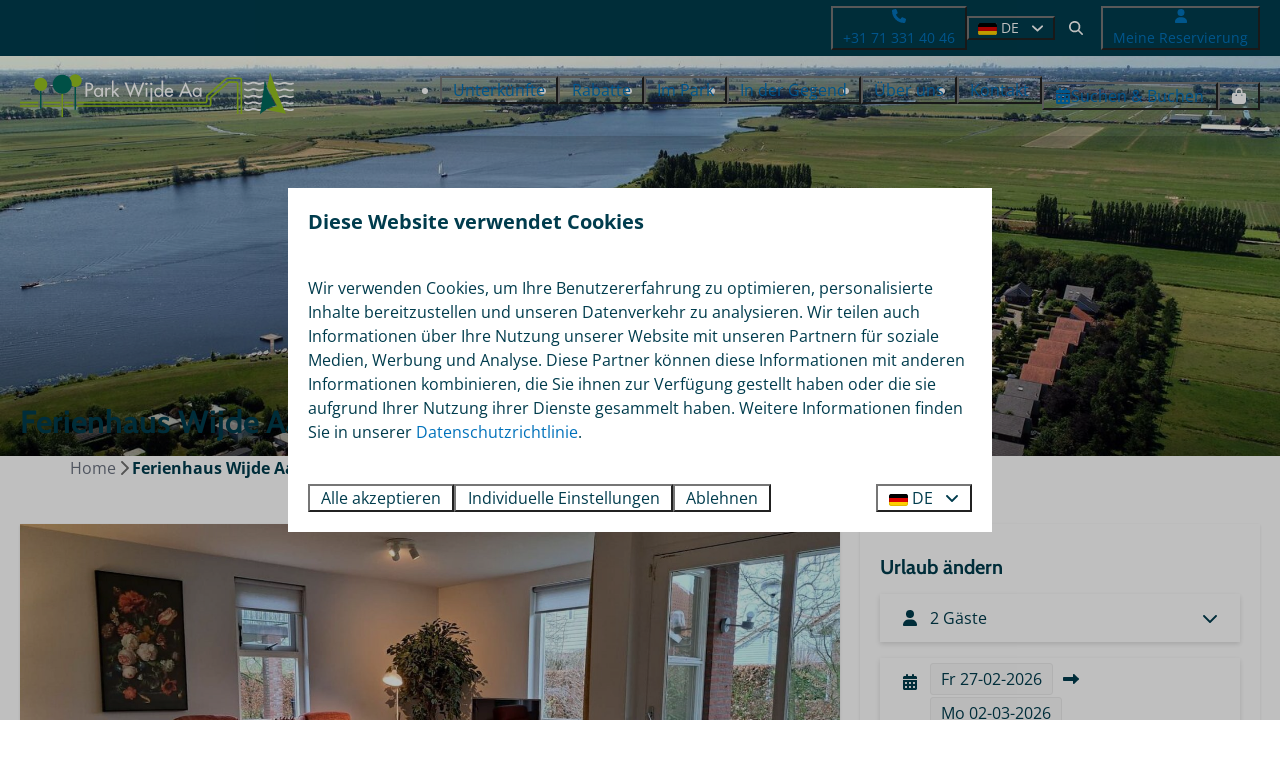

--- FILE ---
content_type: text/html; charset=utf-8
request_url: https://www.ferienparkwijdeaa.de/ferienhaeuser/niederlande-suedholland-ferienhaus-wijde-aa-5-plus
body_size: 15009
content:
<!DOCTYPE html><html data-color-scheme-id="default" lang="de"><head><meta charset="utf-8" /><meta content="width=device-width, initial-scale=1.0, viewport-fit=cover, maximum-scale=1.0, user-scalable=no" name="viewport" /><link href="https://www.ferienparkwijdeaa.de/ferienhaeuser/niederlande-suedholland-ferienhaus-wijde-aa-5-plus" hreflang="de" rel="alternate" /><link href="https://www.holidayparkwijdeaa.com/holiday-homes/netherlands-south-holland-holiday-home-wijde-aa-5-plus" hreflang="en" rel="alternate" /><link href="https://www.parkwijdeaa.nl/vakantiehuizen/nederland-zuid-holland-vakantiehuis-wijde-aa-5-plus" hreflang="nl" rel="alternate" /><link href="https://www.ferienparkwijdeaa.de/ferienhaeuser/niederlande-suedholland-ferienhaus-wijde-aa-5-plus" rel="canonical" /><link href="https://www.parkwijdeaa.nl/vakantiehuizen/nederland-zuid-holland-vakantiehuis-wijde-aa-5-plus" hreflang="x-default" rel="alternate" /><link data-turbo-track="" href="https://cdn-cms.bookingexperts.com/uploads/theming/logo/image/8/23/Fav_PWA-logo_4f04bf20-f786-4ff4-a118-5007c420bee9.png" rel="icon" /><script src="https://cdn-cms.bookingexperts.com/assets/application-6ea51211f12128b4f3ee166b199adf4a9cc026fa1c6054b652d27a6e0e72dc7a.js"></script><script src="https://cdn-cms.bookingexperts.com/assets/application/bundle-11a4f28ddb562cc98e878cd828255875876ae2669020723497de39eb59cc5d2e.js"></script><script src="https://cdn-cms.bookingexperts.com/assets/design_system/bundle.vendor-5316a0cd80fcaa7bdf3252fd40923f8d003b6f868a0bedee28a4db05ef5c7f4a.js"></script><script src="https://cdn-cms.bookingexperts.com/assets/moment/de-9a189ec00690446d28935f8405bc1b1ec158a0480792feff8518ff32cb55f28f.js"></script><script src="//maps.google.com/maps/api/js?sensor=false&amp;libraries=places&amp;callback=NucleusGmap.loadGmap&amp;key=AIzaSyBqny-NaPn0qybqQN6F4QDjP2aiHJ_t-Es" async="async"></script><script src="https://www.google.com/recaptcha/enterprise.js?render=6LcEtnUoAAAAAB9DJ5c77r3o3CGv-G9AgV8djZvL" async="async"></script>  <script src="https://cdn-cms.bookingexperts.com/assets/error_reporting-e323ef1bdaf20963f592bbfa7f03f031a7a62ba588179a171093d6be27d0e1e8.js" async="async" defer="defer"></script>
<style>
  @font-face {
  font-family: "Open Sans";
src: url("https://cdn-cms.bookingexperts.com/assets/OpenSans-Regular-dd1500529014b2b8ead0ac6a6bea5125be1402fe2865713bdd8292eef6690950.woff2") format("woff2");
font-display: swap;

}

@font-face {
  font-family: "Open Sans";
src: url("https://cdn-cms.bookingexperts.com/assets/OpenSans-Italic-47029cfb025f0e7b35be29e966b88e722e6d8cb7e85e932b8934f610b72623d1.woff2") format("woff2");
font-display: swap;

font-style: italic;
}

@font-face {
  font-family: "Open Sans";
src: url("https://cdn-cms.bookingexperts.com/assets/OpenSans-Bold-d1df79e70338aaf53cd068c5c61c603db6db8b5ca606dad3b117d01dfeb87c55.woff2") format("woff2");
font-display: swap;

font-weight: bold;
}

@font-face {
  font-family: "Open Sans";
src: url("https://cdn-cms.bookingexperts.com/assets/OpenSans-BoldItalic-a0581ed580a7ecbc430cf6718a150f17bb13ab4874e12e12603784852aecf0bf.woff2") format("woff2");
font-display: swap;

font-style: italic;
font-weight: bold;
}

@font-face {
  font-family: "Cabin";
src: url("https://cdn-cms.bookingexperts.com/uploads/theming/font/regular/4/54/Cabin-Regular.woff2") format("woff2");
font-display: swap;

}

@font-face {
  font-family: "Cabin";
src: url("https://cdn-cms.bookingexperts.com/uploads/theming/font/italic/4/54/Cabin-Italic.woff2") format("woff2");
font-display: swap;

font-style: italic;
}

@font-face {
  font-family: "Cabin";
src: url("https://cdn-cms.bookingexperts.com/uploads/theming/font/bold/4/54/Cabin-Bold.woff2") format("woff2");
font-display: swap;

font-weight: bold;
}

@font-face {
  font-family: "Cabin";
src: url("https://cdn-cms.bookingexperts.com/uploads/theming/font/bold_italic/4/54/Cabin-BoldItalic.woff2") format("woff2");
font-display: swap;

font-style: italic;
font-weight: bold;
}

</style>
<style>
[data-color-scheme-id="221"] {
  --border-radius-scale: 0;
  --border-radius-button: 0;
  --font-family-base: 'Open Sans';
  --font-family-headings: 'Cabin';
  --font-family-headline: 'Cabin';
  --font-family-alt: 'Open Sans';
  --button-baseline-offset: 0%;
  --colors-background: #003c4d;
  --colors-text: #ffffff;
  --colors-primary: #f1f5f9;
  --colors-text-on-primary: #334155;
  --colors-secondary: #ffffff;
  --colors-text-on-secondary: #334155;

}
[data-color-scheme-id="223"] {
  --border-radius-scale: 0;
  --border-radius-button: 0;
  --font-family-base: 'Open Sans';
  --font-family-headings: 'Cabin';
  --font-family-headline: 'Cabin';
  --font-family-alt: 'Open Sans';
  --button-baseline-offset: 0%;
  --colors-background: #252525;
  --colors-text: #ffffff;
  --colors-primary: #95c11f;
  --colors-text-on-primary: #ffffff;
  --colors-secondary: #ffffff;
  --colors-text-on-secondary: #ffffff;

}
[data-color-scheme-id="222"] {
  --border-radius-scale: 0;
  --border-radius-button: 0;
  --font-family-base: 'Open Sans';
  --font-family-headings: 'Cabin';
  --font-family-headline: 'Cabin';
  --font-family-alt: 'Open Sans';
  --button-baseline-offset: 0%;
  --colors-background: #003c4d;
  --colors-text: #ffffff;
  --colors-primary: #95c11f;
  --colors-text-on-primary: #ffffff;
  --colors-secondary: #ffffff;
  --colors-text-on-secondary: #ffffff;

}
[data-color-scheme-id="default"] {
  --border-radius-scale: 0;
  --border-radius-button: 0;
  --font-family-base: 'Open Sans';
  --font-family-headings: 'Cabin';
  --font-family-headline: 'Cabin';
  --font-family-alt: 'Open Sans';
  --button-baseline-offset: 0%;
  --colors-background: #ffffff;
  --colors-text: #003c4d;
  --colors-primary: #95c11f;
  --colors-text-on-primary: #ffffff;
  --colors-secondary: #e0a612;
  --colors-text-on-secondary: #ffffff;

}
</style>

<style>
[data-color-scheme-id="white"] {
  --colors-background: #ffffff;
  --colors-text: #003c4d;
  --colors-primary: #95c11f;
  --colors-text-on-primary: #ffffff;
  --colors-secondary: #e0a612;
  --colors-text-on-secondary: #ffffff;
}
[data-color-scheme-id="inverse"] {
  --colors-background: #003c4d;
  --colors-text: #ffffff;
  --colors-primary: #ffffff;
  --colors-text-on-primary: #95c11f;
  --colors-secondary: #ffffff;
  --colors-text-on-secondary: #e0a612;
}
</style>
<link rel="stylesheet" href="https://cdn-cms.bookingexperts.com/assets/application-e292fdf8aab4ab1e5c38bbc4cabbff8531b24253814db2955736c302f0f566fd.css" media="all" /><link rel="stylesheet" href="https://cdn-cms.bookingexperts.com/uploads/site/custom_stylesheet/0/67/custom_stylesheet_5f21a273-57cc-420c-98ca-20c4bc7e9312_c3ca9481dd67ba638ab5b04a302c6746.css" media="all" data-turbo-track="true" /><link rel="stylesheet" href="https://cdn-cms.bookingexperts.com/assets/application/bundle.vendor-324a2cdefd932676f30318ba3bc06f477f5aa112c7edd59972a8f9abfd7d6c56.css" media="all" />
<link rel="stylesheet" href="https://cdn-cms.bookingexperts.com/assets/application/bundle-f74bbcdd59ad97f8d586acf3b02986752b30f0e32229b6402661ef1dd3a10455.css" media="all" /><style>.header .btn-default {
  color: black;
}

.header-discount .card__content {
  padding: 13px 20px !important;
}

.header-discount {
  top: 155px;
}

@media screen and (min-width: 992px) {
.header:not(.header--nav-stuck) .header__logo-lg--align-center.header__logo-lg--resize img {
    height: 3.5rem;
}
}

.button {
  padding: 0 0.7em;
}

@media screen and (min-width: 992px) {
  .themed-footer__menu-heading  {
    display: none;
  }
}</style><link rel="stylesheet" href="https://cdn-cms.bookingexperts.com/assets/print-c70f26adc14865d36e1a26fdcd63ec4c8e2c06a3aa89e139ae9376890bda15f3.css" media="print" />    <script>
      // Define dataLayer and the gtag function.
      window.dataLayer = window.dataLayer || [];
    </script>
    <script>
      function gtag(){dataLayer.push(arguments);}
      gtag('consent', 'default', {
        ad_storage: 'denied',
        analytics_storage: 'denied',
        ad_user_data: 'denied',
        ad_personalization: 'denied',
        personalization: 'denied',
        personalization_storage: 'denied',
        functionality_storage: 'denied',
        security_storage: 'granted',
        wait_for_update: 500
      });

      gtag("set", "ads_data_redaction", true);
      gtag("set", "url_passthrough", true);
    </script>

  <script>
  </script>
  <!-- Google Tag Manager -->
  <script>
  (function(w,d,s,l,i){w[l]=w[l]||[];w[l].push({'gtm.start':
  new Date().getTime(),event:'gtm.js'});var f=d.getElementsByTagName(s)[0],
  j=d.createElement(s),dl=l!='dataLayer'?'&l='+l:'';j.async=true;j.src=
  '//YesWeTrack.parkwijdeaa.nl/ughhriyp.js?id='+i+dl;f.parentNode.insertBefore(j,f);
  })(window,document,'script','dataLayer', 'GTM-5XLLD2F');</script>
  <!-- End Google Tag Manager -->
<noscript><style>.lazyload { display: none; }</style></noscript><title>Ferienhaus Wijde Aa 5 Plus</title><meta content="Ein Familien Ferienhaus für 5 Personen, mit 3 Schlafzimmer, privatem Garten und schnellem Internet." name="description" /><meta content="https://cdn.bookingexperts.com/uploads/image/image/628167/large_c01ad2d0-1e83-461c-bd84-e63437d76fd6.jpg" name="og:image" /></head><body class="ds-reset"><div class="application-layout__root">  <!-- Google Tag Manager (noscript) -->
  <noscript><iframe src="//YesWeTrack.parkwijdeaa.nl/ns.html?id=GTM-5XLLD2F"
  height="0" width="0" style="display:none;visibility:hidden"></iframe></noscript>
  <!-- End Google Tag Manager (noscript) -->
<div class="print-only mb-3"><a href="https://www.ferienparkwijdeaa.de/"><img style="max-height: 10em;" alt="Park Wijde Aa" src="https://cdn-cms.bookingexperts.com/uploads/theming/logo/image/8/22/logo_f73eb7b5-33e6-4679-85d2-875cbb0d685b.svg" /></a></div><script>document.addEventListener('reservationSidebarRendered', (event) => {
  document.querySelectorAll('#async_content .reservation-sidebar-subcontent').forEach((element) => {
    element.remove();
  });
});</script><header class='header reset header--sticky-lg' data-color-scheme-id='222' data-controller='openable overlappable sticky' data-openable-close-outside-value data-openable-manage-scroll-value data-openable-open-class='header--modal-open' data-overlappable-overlapped-class='header--force-modal' data-sticky-stuck-class='header--nav-stuck'>
<style>:root { --header-pull: var(--header-nav-height); --header-pull-lg: var(--header-nav-height); }</style>

<div class='header__top lg:hidden solid' data-color-scheme-id='221'>
<div class="page-width page-width--wide header__top-container"><a class="flex min-w-0" href="tel:+31 71 331 40 46"><button type="button" class="button button--ghost button--small button--center" data-theme="website">
<div class="button__before"><i class="icon icon--normal fas fa-phone" data-theme="website"></i>

</div>
<div class="button__content">+31 71 331 40 46</div>


</button>
</a>
</div></div>
<div class='header__top max-lg:hidden solid' data-color-scheme-id='221'>
<div class="page-width page-width--wide header__top-container"><a class="flex min-w-0" href="tel:+31 71 331 40 46"><button type="button" class="button button--ghost button--small button--center" data-theme="website">
<div class="button__before"><i class="icon icon--normal fas fa-phone" data-theme="website"></i>

</div>
<div class="button__content">+31 71 331 40 46</div>


</button>
</a>
<div class='picklist picklist--left max-lg:hidden' data-controller='openable' data-openable-close-outside-value data-openable-open-class='picklist--open'>
<div data-action='click-&gt;openable#toggle'><button type="button" title="Sprache auswählen" class="button button--ghost button--small button--center" data-theme="website">

<div class="button__content"><span><img alt="Deutsch" src="https://cdn-cms.bookingexperts.com/assets/design_system/flags/flag_de-1accb48b511f701931ffac544809516df2387464e764a18f7c79ed1e859cf41b.svg" />
</span>
<span>DE</span>
<i class="ml-2 fas fa-angle-down"></i>
</div>


</button>
</div>
<div class='picklist__backdrop'>
<div class='picklist__dialog' data-color-scheme-id='default' data-openable-target='inside'>
<div class='picklist__header'>
Sprache auswählen
<a data-action="openable#close" class="close-button"><i class="fas fa-times"></i></a>
</div>
<a class="picklist__option" href="https://www.ferienparkwijdeaa.de/ferienhaeuser/niederlande-suedholland-ferienhaus-wijde-aa-5-plus?currency=EUR&referrer" tabindex="0"><i class="fa-sm text-primary fas fa-check"></i><span>Deutsch</span>
</a>
<a class="picklist__option" href="https://www.holidayparkwijdeaa.com/holiday-homes/netherlands-south-holland-holiday-home-wijde-aa-5-plus?currency=EUR&referrer" tabindex="0"><span>English</span>
</a>
<a class="picklist__option" href="https://www.parkwijdeaa.nl/vakantiehuizen/nederland-zuid-holland-vakantiehuis-wijde-aa-5-plus?currency=EUR&referrer" tabindex="0"><span>Nederlands</span>
</a>
</div>
</div>
</div>


<div class='search-field search-field--openable search-field--small search-field search-field--top-fill-solid max-lg:hidden' data-action='click-&gt;openable#open' data-controller='openable' data-openable-close-outside-value data-openable-open-class='search-field--open'>
<i class="search-field__icon fas fa-search"></i>
<form class="search-field__form" action="/search" accept-charset="UTF-8" method="get"><input name="query" placeholder="Suchen" required="required" class="search-field__input" data-openable-target="focus" type="search" id="search_query" />
</form></div>

<a href="/meine-reservierung"><button type="button" class="button button--neutral button--small button--center max-lg:hidden" data-theme="website">
<div class="button__before"><i class="icon icon--normal fas fa-user" data-theme="website"></i>

</div>
<div class="button__content">Meine Reservierung</div>


</button>
</a>

</div></div>
<div class="page-width page-width--wide header__logo-lg header__logo-lg--nav-resize"><a href="https://www.ferienparkwijdeaa.de/"><img data-overlappable-target="subject" alt="Park Wijde Aa" src="https://cdn-cms.bookingexperts.com/uploads/theming/logo/image/8/22/logo_f73eb7b5-33e6-4679-85d2-875cbb0d685b.svg" /></a>
</div><nav class='header__nav translucent' data-sticky-target='sticky'>
<div class="page-width page-width--wide header__nav-container"><div class='header__logo'><a href="https://www.ferienparkwijdeaa.de/"><img data-overlappable-target="subject" alt="Park Wijde Aa" src="https://cdn-cms.bookingexperts.com/uploads/theming/logo/image/8/22/logo_f73eb7b5-33e6-4679-85d2-875cbb0d685b.svg" /></a></div>
<button type="button" data-action="click-&gt;openable#open" data-theme="website" class="button button--ghost button--large button--center header__menu-button--menu">
<div class="button__before"><i class="icon icon--large fas fa-bars" data-theme="website"></i>

</div>
<div class="button__content">Menü</div>


</button>

<ul class='header__menu' data-overlappable-target='subject'>
<li>
<a href="https://www.ferienparkwijdeaa.de/unterkuenfte-mieten"><button type="button" class="button button--ghost button--large button--center" data-theme="website">

<div class="button__content">Unterkünfte</div>


</button>


</a></li>
<li>
<a href="https://www.ferienparkwijdeaa.de/rabatte"><button type="button" class="button button--ghost button--large button--center" data-theme="website">

<div class="button__content">Rabatte</div>


</button>


</a></li>
<li>
<a href="https://www.ferienparkwijdeaa.de/im-park"><button type="button" class="button button--ghost button--large button--center" data-theme="website">

<div class="button__content">Im Park</div>


</button>


</a></li>
<li>
<a href="https://www.ferienparkwijdeaa.de/in-der-gegend"><button type="button" class="button button--ghost button--large button--center" data-theme="website">

<div class="button__content">In der Gegend</div>


</button>


</a></li>
<li>
<a href="https://www.ferienparkwijdeaa.de/park-wijde-aa-seien-sie-frei"><button type="button" class="button button--ghost button--large button--center" data-theme="website">

<div class="button__content">Über uns</div>


</button>


</a></li>
<li>
<a href="https://www.ferienparkwijdeaa.de/kontakt"><button type="button" class="button button--ghost button--large button--center" data-theme="website">

<div class="button__content">Kontakt</div>


</button>


</a></li>
</ul>


<turbo-frame id='checkout-cart' src='/system/de/checkout_booking'>
<div class="hstack"><a data-turbo="false" href="/buchen"><button type="button" class="button button--primary button--large button--center" data-theme="website">

<div class="button__content"><div class="gap-3 hstack"><i class="icon icon--normal sm:max-md:hidden fas fa-calendar-alt" data-theme="website"></i>


<span class="max-sm:hidden">Suchen &amp; Buchen</span>
</div>

</div>


</button>
</a>
<div class='checkout-cart-button max-sm:hidden' data-controller='openable' data-openable-close-outside-value data-openable-manage-scroll-value data-openable-open-class='checkout-cart-button--modal-open'>
<div class='relative'>
<button type="button" data-action="click-&gt;openable#toggle" data-theme="website" class="button button--primary-outlined button--large button--center">

<div class="button__content"><i class="icon icon--large fas fa-shopping-bag" data-theme="website"></i>

</div>


</button>


</div>
<dialog aria-label='Ihr Urlaub' class='checkout-modal' data-color-scheme-id='default' data-openable-target='dialog'>
<div class='checkout-modal__dialog' data-openable-target='inside'>
<div class='checkout-modal__header'>
<div class='checkout-modal__shopping-bag'>
<i class="fas fa-shopping-bag"></i>

</div>
Ihr Urlaub
<a data-action="openable#close" class="close-button ml-auto"><i class="fas fa-times"></i></a>
</div>
<div class='checkout-modal__content'>
<div class='checkout-modal__empty'>
<img src="https://cdn-cms.bookingexperts.com/assets/empty_booking-99b1b8011408317afc97a5a537d61949779c0b8fdee86f505f0b97aeb5c6b9fe.svg" />
<h2 class='checkout-modal__empty-title'>Sie haben noch nichts hinzugefügt</h2>
<p class='checkout-modal__empty-body'>Besuchen Sie die Startseite oder lassen Sie sich im Bereich Suchen &amp; Buchen inspirieren.</p>
<div class='checkout-modal__empty-buttons'>
<a data-turbo="false" href="/"><button type="button" class="button button--ghost button--normal button--center" data-theme="website">

<div class="button__content">Startseite</div>


</button>

</a><a data-turbo="false" href="/buchen"><button type="button" class="button button--ghost button--normal button--center" data-theme="website">

<div class="button__content">Suchen &amp; Buchen</div>


</button>

</a></div>
</div>
</div>
</div>
</dialog>

</div>

</div>


</turbo-frame>
</div></nav>
<div class='header__modal' data-color-scheme-id='default'>
<div class='header__modal-contact sm:hidden'>
<a class="flex min-w-0" href="tel:+31 71 331 40 46"><button type="button" class="button button--ghost button--small button--center" data-theme="website">
<div class="button__before"><i class="icon icon--normal fas fa-phone" data-theme="website"></i>

</div>
<div class="button__content">+31 71 331 40 46</div>


</button>
</a>
</div>
<div class='header__modal-dialog' data-openable-target='inside'>
<div class='header__modal-header'>
Menü
<a data-action="openable#close" class="close-button"><i class="fas fa-times"></i></a>
</div>
<div class='header__modal-subheader'>
<a href="/buchen"><button type="button" class="button button--primary button--normal button--center" data-theme="website">

<div class="button__content"><div class="gap-3 hstack"><i class="icon icon--normal fas fa-calendar-alt" data-theme="website"></i>


<span>Suchen &amp; Buchen</span>
</div>

</div>


</button>
</a>

<a href="/meine-reservierung"><button type="button" class="button button--neutral button--normal button--center" data-theme="website">

<div class="button__content">Meine Reservierung</div>


</button>
</a>

</div>
<div class='header__modal-content'>
<ul class='header__modal-menu'>
<li>
<div class='header__modal-menu-item'>
<a class="header__modal-menu-label" href="https://www.ferienparkwijdeaa.de/unterkuenfte-mieten">Unterkünfte
</a>
</div>
</li>
<li>
<div class='header__modal-menu-item'>
<a class="header__modal-menu-label" href="https://www.ferienparkwijdeaa.de/rabatte">Rabatte
</a>
</div>
</li>
<li>
<div class='header__modal-menu-item'>
<a class="header__modal-menu-label" href="https://www.ferienparkwijdeaa.de/im-park">Im Park
</a>
</div>
</li>
<li>
<div class='header__modal-menu-item'>
<a class="header__modal-menu-label" href="https://www.ferienparkwijdeaa.de/in-der-gegend">In der Gegend
</a>
</div>
</li>
<li>
<div class='header__modal-menu-item'>
<a class="header__modal-menu-label" href="https://www.ferienparkwijdeaa.de/park-wijde-aa-seien-sie-frei">Über uns
</a>
</div>
</li>
<li>
<div class='header__modal-menu-item'>
<a class="header__modal-menu-label" href="https://www.ferienparkwijdeaa.de/kontakt">Kontakt
</a>
</div>
</li>
</ul>
</div>
<div class='header__modal-footer'>
<div class='picklist picklist--up' data-controller='openable' data-openable-close-outside-value data-openable-open-class='picklist--open'>
<div data-action='click-&gt;openable#toggle'><button type="button" title="Sprache auswählen" class="button button--ghost button--normal button--center" data-theme="website">

<div class="button__content"><span><img alt="Deutsch" src="https://cdn-cms.bookingexperts.com/assets/design_system/flags/flag_de-1accb48b511f701931ffac544809516df2387464e764a18f7c79ed1e859cf41b.svg" />
</span>
<span>DE</span>
<i class="ml-2 fas fa-angle-down"></i>
</div>


</button>
</div>
<div class='picklist__backdrop'>
<div class='picklist__dialog' data-color-scheme-id='default' data-openable-target='inside'>
<div class='picklist__header'>
Sprache auswählen
<a data-action="openable#close" class="close-button"><i class="fas fa-times"></i></a>
</div>
<a class="picklist__option" href="https://www.ferienparkwijdeaa.de/ferienhaeuser/niederlande-suedholland-ferienhaus-wijde-aa-5-plus?currency=EUR&referrer" tabindex="0"><i class="fa-sm text-primary fas fa-check"></i><span>Deutsch</span>
</a>
<a class="picklist__option" href="https://www.holidayparkwijdeaa.com/holiday-homes/netherlands-south-holland-holiday-home-wijde-aa-5-plus?currency=EUR&referrer" tabindex="0"><span>English</span>
</a>
<a class="picklist__option" href="https://www.parkwijdeaa.nl/vakantiehuizen/nederland-zuid-holland-vakantiehuis-wijde-aa-5-plus?currency=EUR&referrer" tabindex="0"><span>Nederlands</span>
</a>
</div>
</div>
</div>


<div class='search-field search-field--normal search-field search-field--top-fill-solid'>
<i class="search-field__icon fas fa-search"></i>
<form class="search-field__form" action="/search" accept-charset="UTF-8" method="get"><input name="query" placeholder="Suchen" required="required" class="search-field__input" type="search" id="search_query" />
</form></div>

</div>
</div>
</div>

</header>

<div class='slideshow reset slideshow--small'>
<div class='slideshow__main'>
<div class='slide'>
<img alt="Alicia W. &quot;Die Lage ist perfekt zum erholen!&quot;" srcset="https://cdn-cms.bookingexperts.com/media/786/86/optimized.JPG 1600w, https://cdn-cms.bookingexperts.com/media/786/86/normal.JPG 800w, https://cdn-cms.bookingexperts.com/media/786/86/middle_400.JPG 400w" style="object-position: 49% 43%" loading="lazy" class="slide__media_item" src="https://cdn-cms.bookingexperts.com/media/786/86/optimized.JPG" />
</div>

<div class="page-width page-width--normal slideshow__container"><div class='slideshow__title'>
<h1 class="text text--heading-xl text--responsive" data-theme="website">Ferienhaus Wijde Aa 5 Plus</h1>


</div>
</div></div>
</div>
<div class="page-width page-width--normal"><nav class="breadcrumbs-navigation" aria-label="Breadcrumb"><ol class="breadcrumbs" data-theme="website"><li class="breadcrumbs-item"><a class="breadcrumbs-item__link" href="https://www.ferienparkwijdeaa.de/">Home</a>
<i class="icon icon--small breadcrumbs-item__separator-icon fas fa-chevron-right" data-theme="website"></i>


</li>

<li class="breadcrumbs-item"><span class="breadcrumbs-item__current" aria-current="page">Ferienhaus Wijde Aa 5 Plus</span>

</li>


</ol>
</nav>
</div><div class="pattern"><div class="container-fluid max-width"><div class="subtitle"></div><div class="mt-2"><div class="mt-8"><div class="row js-affix-container"><div class="col-md-8 js-affix-container-bottom-anchor"><div class="px-2 pb-4 sm:px-5 sm:pb-8 shadow bg-white"><div class="relative" id="images_category_12015"><div class="image-with-slides"><div class="aspect-ratio overflow-hidden min-height-40 -mx-2.5 sm:-mx-5"><div class="image-with-slides-image aspect-ratio-item active-image-a listing-image" data-arrows="" data-keys=""><div class="image-with-slides-image-a"><div class="responsive-image responsive-image-10016648"><div class="responsive-image-container"><img data-id="10016648" data-alt="Ferienhaus Wijde Aa 5 Plus" data-src="https://cdn.bookingexperts.com/uploads/image/image/628167/cover_c01ad2d0-1e83-461c-bd84-e63437d76fd6.jpg" data-srcset="https://cdn.bookingexperts.com/uploads/image/image/628167/cover_c01ad2d0-1e83-461c-bd84-e63437d76fd6.jpg 1600w, https://cdn.bookingexperts.com/uploads/image/image/628167/large_c01ad2d0-1e83-461c-bd84-e63437d76fd6.jpg 800w, https://cdn.bookingexperts.com/uploads/image/image/628167/polaroid_c01ad2d0-1e83-461c-bd84-e63437d76fd6.jpg 400w" data-gravity-x="50" data-gravity-y="50" class="lazyload responsive-image-image relative zoomed-in zoomable lazyload-printing-visible" data-sizes="auto" style="object-position: 50% 50%; object-fit: cover; " src="[data-uri]" /><noscript><img id="10016648" alt="Ferienhaus Wijde Aa 5 Plus" src="https://cdn.bookingexperts.com/uploads/image/image/628167/cover_c01ad2d0-1e83-461c-bd84-e63437d76fd6.jpg" srcset="https://cdn.bookingexperts.com/uploads/image/image/628167/cover_c01ad2d0-1e83-461c-bd84-e63437d76fd6.jpg 1600w, https://cdn.bookingexperts.com/uploads/image/image/628167/large_c01ad2d0-1e83-461c-bd84-e63437d76fd6.jpg 800w, https://cdn.bookingexperts.com/uploads/image/image/628167/polaroid_c01ad2d0-1e83-461c-bd84-e63437d76fd6.jpg 400w" class="lazyload responsive-image-image relative zoomed-in zoomable lazyload-printing-visible" data-sizes="auto" style="object-position: 50% 50%; object-fit: cover; "></noscript></div></div></div><div class="image-with-slides-image-b speed-fast"><div class="responsive-image responsive-image-10016656"><div class="responsive-image-container"><img data-id="10016656" data-alt="Ferienhaus Wijde Aa 5 Plus" data-src="https://cdn.bookingexperts.com/uploads/image/image/182212/cover_wijde_aa__20_.jpg" data-srcset="https://cdn.bookingexperts.com/uploads/image/image/182212/cover_wijde_aa__20_.jpg 1600w, https://cdn.bookingexperts.com/uploads/image/image/182212/large_wijde_aa__20_.jpg 800w, https://cdn.bookingexperts.com/uploads/image/image/182212/polaroid_wijde_aa__20_.jpg 400w" data-gravity-x="50" data-gravity-y="50" class="lazyload responsive-image-image relative zoomed-in zoomable" data-sizes="auto" style="object-position: 50% 50%; object-fit: cover; " src="[data-uri]" /><noscript><img id="10016656" alt="Ferienhaus Wijde Aa 5 Plus" src="https://cdn.bookingexperts.com/uploads/image/image/182212/cover_wijde_aa__20_.jpg" srcset="https://cdn.bookingexperts.com/uploads/image/image/182212/cover_wijde_aa__20_.jpg 1600w, https://cdn.bookingexperts.com/uploads/image/image/182212/large_wijde_aa__20_.jpg 800w, https://cdn.bookingexperts.com/uploads/image/image/182212/polaroid_wijde_aa__20_.jpg 400w" class="lazyload responsive-image-image relative zoomed-in zoomable" data-sizes="auto" style="object-position: 50% 50%; object-fit: cover; "></noscript></div></div></div><div class="image-with-slides-loading"><i class="fa-2x fa-spin fas fa-circle-notch"></i></div><div class="image-with-slides-prev"><i class="fa-2x fas fa-angle-left"></i></div><div class="image-with-slides-next"><i class="fa-2x fas fa-angle-right"></i></div></div><div class="image-with-slides-repository"><div class="responsive-image responsive-image-10016648"><div class="responsive-image-container"><img data-id="10016648" data-alt="Ferienhaus Wijde Aa 5 Plus" data-src="https://cdn.bookingexperts.com/uploads/image/image/628167/cover_c01ad2d0-1e83-461c-bd84-e63437d76fd6.jpg" data-srcset="https://cdn.bookingexperts.com/uploads/image/image/628167/cover_c01ad2d0-1e83-461c-bd84-e63437d76fd6.jpg 1600w, https://cdn.bookingexperts.com/uploads/image/image/628167/large_c01ad2d0-1e83-461c-bd84-e63437d76fd6.jpg 800w, https://cdn.bookingexperts.com/uploads/image/image/628167/polaroid_c01ad2d0-1e83-461c-bd84-e63437d76fd6.jpg 400w" data-gravity-x="50" data-gravity-y="50" class="lazyload responsive-image-image relative zoomed-in zoomable" data-sizes="auto" style="object-position: 50% 50%; object-fit: cover; " src="[data-uri]" /><noscript><img id="10016648" alt="Ferienhaus Wijde Aa 5 Plus" src="https://cdn.bookingexperts.com/uploads/image/image/628167/cover_c01ad2d0-1e83-461c-bd84-e63437d76fd6.jpg" srcset="https://cdn.bookingexperts.com/uploads/image/image/628167/cover_c01ad2d0-1e83-461c-bd84-e63437d76fd6.jpg 1600w, https://cdn.bookingexperts.com/uploads/image/image/628167/large_c01ad2d0-1e83-461c-bd84-e63437d76fd6.jpg 800w, https://cdn.bookingexperts.com/uploads/image/image/628167/polaroid_c01ad2d0-1e83-461c-bd84-e63437d76fd6.jpg 400w" class="lazyload responsive-image-image relative zoomed-in zoomable" data-sizes="auto" style="object-position: 50% 50%; object-fit: cover; "></noscript></div></div><div class="responsive-image responsive-image-10016656"><div class="responsive-image-container"><img data-id="10016656" data-alt="Ferienhaus Wijde Aa 5 Plus" data-src="https://cdn.bookingexperts.com/uploads/image/image/182212/cover_wijde_aa__20_.jpg" data-srcset="https://cdn.bookingexperts.com/uploads/image/image/182212/cover_wijde_aa__20_.jpg 1600w, https://cdn.bookingexperts.com/uploads/image/image/182212/large_wijde_aa__20_.jpg 800w, https://cdn.bookingexperts.com/uploads/image/image/182212/polaroid_wijde_aa__20_.jpg 400w" data-gravity-x="50" data-gravity-y="50" class="lazyload responsive-image-image relative zoomed-in zoomable" data-sizes="auto" style="object-position: 50% 50%; object-fit: cover; " src="[data-uri]" /><noscript><img id="10016656" alt="Ferienhaus Wijde Aa 5 Plus" src="https://cdn.bookingexperts.com/uploads/image/image/182212/cover_wijde_aa__20_.jpg" srcset="https://cdn.bookingexperts.com/uploads/image/image/182212/cover_wijde_aa__20_.jpg 1600w, https://cdn.bookingexperts.com/uploads/image/image/182212/large_wijde_aa__20_.jpg 800w, https://cdn.bookingexperts.com/uploads/image/image/182212/polaroid_wijde_aa__20_.jpg 400w" class="lazyload responsive-image-image relative zoomed-in zoomable" data-sizes="auto" style="object-position: 50% 50%; object-fit: cover; "></noscript></div></div><div class="responsive-image responsive-image-10016664"><div class="responsive-image-container"><img data-id="10016664" data-alt="Ferienhaus Wijde Aa 5 Plus" data-src="https://cdn.bookingexperts.com/uploads/image/image/182208/cover_Park_Wijde_Aa__2_.JPG" data-srcset="https://cdn.bookingexperts.com/uploads/image/image/182208/cover_Park_Wijde_Aa__2_.JPG 1600w, https://cdn.bookingexperts.com/uploads/image/image/182208/large_Park_Wijde_Aa__2_.JPG 800w, https://cdn.bookingexperts.com/uploads/image/image/182208/polaroid_Park_Wijde_Aa__2_.JPG 400w" data-gravity-x="50" data-gravity-y="50" class="lazyload responsive-image-image relative zoomed-in zoomable" data-sizes="auto" style="object-position: 50% 50%; object-fit: cover; " src="[data-uri]" /><noscript><img id="10016664" alt="Ferienhaus Wijde Aa 5 Plus" src="https://cdn.bookingexperts.com/uploads/image/image/182208/cover_Park_Wijde_Aa__2_.JPG" srcset="https://cdn.bookingexperts.com/uploads/image/image/182208/cover_Park_Wijde_Aa__2_.JPG 1600w, https://cdn.bookingexperts.com/uploads/image/image/182208/large_Park_Wijde_Aa__2_.JPG 800w, https://cdn.bookingexperts.com/uploads/image/image/182208/polaroid_Park_Wijde_Aa__2_.JPG 400w" class="lazyload responsive-image-image relative zoomed-in zoomable" data-sizes="auto" style="object-position: 50% 50%; object-fit: cover; "></noscript></div></div><div class="responsive-image responsive-image-10016672"><div class="responsive-image-container"><img data-id="10016672" data-alt="Ferienhaus Wijde Aa 5 Plus" data-src="https://cdn.bookingexperts.com/uploads/image/image/497622/cover_17967753-1669-463d-a06a-cbbe2c5f9283.jpeg" data-srcset="https://cdn.bookingexperts.com/uploads/image/image/497622/cover_17967753-1669-463d-a06a-cbbe2c5f9283.jpeg 1600w, https://cdn.bookingexperts.com/uploads/image/image/497622/large_17967753-1669-463d-a06a-cbbe2c5f9283.jpeg 800w, https://cdn.bookingexperts.com/uploads/image/image/497622/polaroid_17967753-1669-463d-a06a-cbbe2c5f9283.jpeg 400w" data-gravity-x="50" data-gravity-y="50" class="lazyload responsive-image-image relative zoomed-in zoomable" data-sizes="auto" style="object-position: 50% 50%; object-fit: cover; " src="[data-uri]" /><noscript><img id="10016672" alt="Ferienhaus Wijde Aa 5 Plus" src="https://cdn.bookingexperts.com/uploads/image/image/497622/cover_17967753-1669-463d-a06a-cbbe2c5f9283.jpeg" srcset="https://cdn.bookingexperts.com/uploads/image/image/497622/cover_17967753-1669-463d-a06a-cbbe2c5f9283.jpeg 1600w, https://cdn.bookingexperts.com/uploads/image/image/497622/large_17967753-1669-463d-a06a-cbbe2c5f9283.jpeg 800w, https://cdn.bookingexperts.com/uploads/image/image/497622/polaroid_17967753-1669-463d-a06a-cbbe2c5f9283.jpeg 400w" class="lazyload responsive-image-image relative zoomed-in zoomable" data-sizes="auto" style="object-position: 50% 50%; object-fit: cover; "></noscript></div></div><div class="responsive-image responsive-image-10016680"><div class="responsive-image-container"><img data-id="10016680" data-alt="Ferienhaus Wijde Aa 5 Plus" data-src="https://cdn.bookingexperts.com/uploads/image/image/497623/cover_a928658f-2a50-4186-9689-71b56f0575d3.jpeg" data-srcset="https://cdn.bookingexperts.com/uploads/image/image/497623/cover_a928658f-2a50-4186-9689-71b56f0575d3.jpeg 1600w, https://cdn.bookingexperts.com/uploads/image/image/497623/large_a928658f-2a50-4186-9689-71b56f0575d3.jpeg 800w, https://cdn.bookingexperts.com/uploads/image/image/497623/polaroid_a928658f-2a50-4186-9689-71b56f0575d3.jpeg 400w" data-gravity-x="50" data-gravity-y="50" class="lazyload responsive-image-image relative zoomed-in zoomable" data-sizes="auto" style="object-position: 50% 50%; object-fit: cover; " src="[data-uri]" /><noscript><img id="10016680" alt="Ferienhaus Wijde Aa 5 Plus" src="https://cdn.bookingexperts.com/uploads/image/image/497623/cover_a928658f-2a50-4186-9689-71b56f0575d3.jpeg" srcset="https://cdn.bookingexperts.com/uploads/image/image/497623/cover_a928658f-2a50-4186-9689-71b56f0575d3.jpeg 1600w, https://cdn.bookingexperts.com/uploads/image/image/497623/large_a928658f-2a50-4186-9689-71b56f0575d3.jpeg 800w, https://cdn.bookingexperts.com/uploads/image/image/497623/polaroid_a928658f-2a50-4186-9689-71b56f0575d3.jpeg 400w" class="lazyload responsive-image-image relative zoomed-in zoomable" data-sizes="auto" style="object-position: 50% 50%; object-fit: cover; "></noscript></div></div><div class="responsive-image responsive-image-10016688"><div class="responsive-image-container"><img data-id="10016688" data-alt="Ferienhaus Wijde Aa 5 Plus" data-src="https://cdn.bookingexperts.com/uploads/image/image/497624/cover_abc3309d-6b40-430d-987f-5b5b60e47b99.jpeg" data-srcset="https://cdn.bookingexperts.com/uploads/image/image/497624/cover_abc3309d-6b40-430d-987f-5b5b60e47b99.jpeg 1600w, https://cdn.bookingexperts.com/uploads/image/image/497624/large_abc3309d-6b40-430d-987f-5b5b60e47b99.jpeg 800w, https://cdn.bookingexperts.com/uploads/image/image/497624/polaroid_abc3309d-6b40-430d-987f-5b5b60e47b99.jpeg 400w" data-gravity-x="50" data-gravity-y="50" class="lazyload responsive-image-image relative zoomed-in zoomable" data-sizes="auto" style="object-position: 50% 50%; object-fit: cover; " src="[data-uri]" /><noscript><img id="10016688" alt="Ferienhaus Wijde Aa 5 Plus" src="https://cdn.bookingexperts.com/uploads/image/image/497624/cover_abc3309d-6b40-430d-987f-5b5b60e47b99.jpeg" srcset="https://cdn.bookingexperts.com/uploads/image/image/497624/cover_abc3309d-6b40-430d-987f-5b5b60e47b99.jpeg 1600w, https://cdn.bookingexperts.com/uploads/image/image/497624/large_abc3309d-6b40-430d-987f-5b5b60e47b99.jpeg 800w, https://cdn.bookingexperts.com/uploads/image/image/497624/polaroid_abc3309d-6b40-430d-987f-5b5b60e47b99.jpeg 400w" class="lazyload responsive-image-image relative zoomed-in zoomable" data-sizes="auto" style="object-position: 50% 50%; object-fit: cover; "></noscript></div></div><div class="responsive-image responsive-image-10016696"><div class="responsive-image-container"><img data-id="10016696" data-alt="Ferienhaus Wijde Aa 5 Plus" data-src="https://cdn.bookingexperts.com/uploads/image/image/182359/cover_Detail__2_.JPG" data-srcset="https://cdn.bookingexperts.com/uploads/image/image/182359/cover_Detail__2_.JPG 1600w, https://cdn.bookingexperts.com/uploads/image/image/182359/large_Detail__2_.JPG 800w, https://cdn.bookingexperts.com/uploads/image/image/182359/polaroid_Detail__2_.JPG 400w" data-gravity-x="50" data-gravity-y="50" class="lazyload responsive-image-image relative zoomed-in zoomable" data-sizes="auto" style="object-position: 50% 50%; object-fit: cover; " src="[data-uri]" /><noscript><img id="10016696" alt="Ferienhaus Wijde Aa 5 Plus" src="https://cdn.bookingexperts.com/uploads/image/image/182359/cover_Detail__2_.JPG" srcset="https://cdn.bookingexperts.com/uploads/image/image/182359/cover_Detail__2_.JPG 1600w, https://cdn.bookingexperts.com/uploads/image/image/182359/large_Detail__2_.JPG 800w, https://cdn.bookingexperts.com/uploads/image/image/182359/polaroid_Detail__2_.JPG 400w" class="lazyload responsive-image-image relative zoomed-in zoomable" data-sizes="auto" style="object-position: 50% 50%; object-fit: cover; "></noscript></div></div><div class="responsive-image responsive-image-10016704"><div class="responsive-image-container"><img data-id="10016704" data-alt="Ferienhaus Wijde Aa 5 Plus" data-src="https://cdn.bookingexperts.com/uploads/image/image/497678/cover_b1df56ee-4270-4792-b50c-78b0bc382421.jpeg" data-srcset="https://cdn.bookingexperts.com/uploads/image/image/497678/cover_b1df56ee-4270-4792-b50c-78b0bc382421.jpeg 1600w, https://cdn.bookingexperts.com/uploads/image/image/497678/large_b1df56ee-4270-4792-b50c-78b0bc382421.jpeg 800w, https://cdn.bookingexperts.com/uploads/image/image/497678/polaroid_b1df56ee-4270-4792-b50c-78b0bc382421.jpeg 400w" data-gravity-x="50" data-gravity-y="50" class="lazyload responsive-image-image relative zoomed-in zoomable" data-sizes="auto" style="object-position: 50% 50%; object-fit: cover; " src="[data-uri]" /><noscript><img id="10016704" alt="Ferienhaus Wijde Aa 5 Plus" src="https://cdn.bookingexperts.com/uploads/image/image/497678/cover_b1df56ee-4270-4792-b50c-78b0bc382421.jpeg" srcset="https://cdn.bookingexperts.com/uploads/image/image/497678/cover_b1df56ee-4270-4792-b50c-78b0bc382421.jpeg 1600w, https://cdn.bookingexperts.com/uploads/image/image/497678/large_b1df56ee-4270-4792-b50c-78b0bc382421.jpeg 800w, https://cdn.bookingexperts.com/uploads/image/image/497678/polaroid_b1df56ee-4270-4792-b50c-78b0bc382421.jpeg 400w" class="lazyload responsive-image-image relative zoomed-in zoomable" data-sizes="auto" style="object-position: 50% 50%; object-fit: cover; "></noscript></div></div><div class="responsive-image responsive-image-10016712"><div class="responsive-image-container"><img data-id="10016712" data-alt="Ferienhaus Wijde Aa 5 Plus" data-src="https://cdn.bookingexperts.com/uploads/image/image/186694/cover_Wijde_Aa_5_Plus__8_.jpg" data-srcset="https://cdn.bookingexperts.com/uploads/image/image/186694/cover_Wijde_Aa_5_Plus__8_.jpg 1600w, https://cdn.bookingexperts.com/uploads/image/image/186694/large_Wijde_Aa_5_Plus__8_.jpg 800w, https://cdn.bookingexperts.com/uploads/image/image/186694/polaroid_Wijde_Aa_5_Plus__8_.jpg 400w" data-gravity-x="50" data-gravity-y="50" class="lazyload responsive-image-image relative zoomed-in zoomable" data-sizes="auto" style="object-position: 50% 50%; object-fit: cover; " src="[data-uri]" /><noscript><img id="10016712" alt="Ferienhaus Wijde Aa 5 Plus" src="https://cdn.bookingexperts.com/uploads/image/image/186694/cover_Wijde_Aa_5_Plus__8_.jpg" srcset="https://cdn.bookingexperts.com/uploads/image/image/186694/cover_Wijde_Aa_5_Plus__8_.jpg 1600w, https://cdn.bookingexperts.com/uploads/image/image/186694/large_Wijde_Aa_5_Plus__8_.jpg 800w, https://cdn.bookingexperts.com/uploads/image/image/186694/polaroid_Wijde_Aa_5_Plus__8_.jpg 400w" class="lazyload responsive-image-image relative zoomed-in zoomable" data-sizes="auto" style="object-position: 50% 50%; object-fit: cover; "></noscript></div></div><div class="responsive-image responsive-image-10016720"><div class="responsive-image-container"><img data-id="10016720" data-alt="Ferienhaus Wijde Aa 5 Plus" data-src="https://cdn.bookingexperts.com/uploads/image/image/186693/cover_Wijde_Aa_5_Plus__7_.jpg" data-srcset="https://cdn.bookingexperts.com/uploads/image/image/186693/cover_Wijde_Aa_5_Plus__7_.jpg 1600w, https://cdn.bookingexperts.com/uploads/image/image/186693/large_Wijde_Aa_5_Plus__7_.jpg 800w, https://cdn.bookingexperts.com/uploads/image/image/186693/polaroid_Wijde_Aa_5_Plus__7_.jpg 400w" data-gravity-x="50" data-gravity-y="50" class="lazyload responsive-image-image relative zoomed-in zoomable" data-sizes="auto" style="object-position: 50% 50%; object-fit: cover; " src="[data-uri]" /><noscript><img id="10016720" alt="Ferienhaus Wijde Aa 5 Plus" src="https://cdn.bookingexperts.com/uploads/image/image/186693/cover_Wijde_Aa_5_Plus__7_.jpg" srcset="https://cdn.bookingexperts.com/uploads/image/image/186693/cover_Wijde_Aa_5_Plus__7_.jpg 1600w, https://cdn.bookingexperts.com/uploads/image/image/186693/large_Wijde_Aa_5_Plus__7_.jpg 800w, https://cdn.bookingexperts.com/uploads/image/image/186693/polaroid_Wijde_Aa_5_Plus__7_.jpg 400w" class="lazyload responsive-image-image relative zoomed-in zoomable" data-sizes="auto" style="object-position: 50% 50%; object-fit: cover; "></noscript></div></div><div class="responsive-image responsive-image-10016728"><div class="responsive-image-container"><img data-id="10016728" data-alt="Ferienhaus Wijde Aa 5 Plus" data-src="https://cdn.bookingexperts.com/uploads/image/image/186695/cover_Wijde_Aa_5_Plus__9_.jpg" data-srcset="https://cdn.bookingexperts.com/uploads/image/image/186695/cover_Wijde_Aa_5_Plus__9_.jpg 1600w, https://cdn.bookingexperts.com/uploads/image/image/186695/large_Wijde_Aa_5_Plus__9_.jpg 800w, https://cdn.bookingexperts.com/uploads/image/image/186695/polaroid_Wijde_Aa_5_Plus__9_.jpg 400w" data-gravity-x="50" data-gravity-y="50" class="lazyload responsive-image-image relative zoomed-in zoomable" data-sizes="auto" style="object-position: 50% 50%; object-fit: cover; " src="[data-uri]" /><noscript><img id="10016728" alt="Ferienhaus Wijde Aa 5 Plus" src="https://cdn.bookingexperts.com/uploads/image/image/186695/cover_Wijde_Aa_5_Plus__9_.jpg" srcset="https://cdn.bookingexperts.com/uploads/image/image/186695/cover_Wijde_Aa_5_Plus__9_.jpg 1600w, https://cdn.bookingexperts.com/uploads/image/image/186695/large_Wijde_Aa_5_Plus__9_.jpg 800w, https://cdn.bookingexperts.com/uploads/image/image/186695/polaroid_Wijde_Aa_5_Plus__9_.jpg 400w" class="lazyload responsive-image-image relative zoomed-in zoomable" data-sizes="auto" style="object-position: 50% 50%; object-fit: cover; "></noscript></div></div><div class="responsive-image responsive-image-10016736"><div class="responsive-image-container"><img data-id="10016736" data-alt="Ferienhaus Wijde Aa 5 Plus" data-src="https://cdn.bookingexperts.com/uploads/image/image/184323/cover_Park_Wijde_Aa-07_05-008.JPG" data-srcset="https://cdn.bookingexperts.com/uploads/image/image/184323/cover_Park_Wijde_Aa-07_05-008.JPG 1600w, https://cdn.bookingexperts.com/uploads/image/image/184323/large_Park_Wijde_Aa-07_05-008.JPG 800w, https://cdn.bookingexperts.com/uploads/image/image/184323/polaroid_Park_Wijde_Aa-07_05-008.JPG 400w" data-gravity-x="50" data-gravity-y="50" class="lazyload responsive-image-image relative zoomed-in zoomable" data-sizes="auto" style="object-position: 50% 50%; object-fit: cover; " src="[data-uri]" /><noscript><img id="10016736" alt="Ferienhaus Wijde Aa 5 Plus" src="https://cdn.bookingexperts.com/uploads/image/image/184323/cover_Park_Wijde_Aa-07_05-008.JPG" srcset="https://cdn.bookingexperts.com/uploads/image/image/184323/cover_Park_Wijde_Aa-07_05-008.JPG 1600w, https://cdn.bookingexperts.com/uploads/image/image/184323/large_Park_Wijde_Aa-07_05-008.JPG 800w, https://cdn.bookingexperts.com/uploads/image/image/184323/polaroid_Park_Wijde_Aa-07_05-008.JPG 400w" class="lazyload responsive-image-image relative zoomed-in zoomable" data-sizes="auto" style="object-position: 50% 50%; object-fit: cover; "></noscript></div></div><div class="responsive-image responsive-image-10016744"><div class="responsive-image-container"><img data-id="10016744" data-alt="Ferienhaus Wijde Aa 5 Plus" data-src="https://cdn.bookingexperts.com/uploads/image/image/186690/cover_Wijde_Aa_5_Plus__4_.jpg" data-srcset="https://cdn.bookingexperts.com/uploads/image/image/186690/cover_Wijde_Aa_5_Plus__4_.jpg 1600w, https://cdn.bookingexperts.com/uploads/image/image/186690/large_Wijde_Aa_5_Plus__4_.jpg 800w, https://cdn.bookingexperts.com/uploads/image/image/186690/polaroid_Wijde_Aa_5_Plus__4_.jpg 400w" data-gravity-x="50" data-gravity-y="50" class="lazyload responsive-image-image relative zoomed-in zoomable" data-sizes="auto" style="object-position: 50% 50%; object-fit: cover; " src="[data-uri]" /><noscript><img id="10016744" alt="Ferienhaus Wijde Aa 5 Plus" src="https://cdn.bookingexperts.com/uploads/image/image/186690/cover_Wijde_Aa_5_Plus__4_.jpg" srcset="https://cdn.bookingexperts.com/uploads/image/image/186690/cover_Wijde_Aa_5_Plus__4_.jpg 1600w, https://cdn.bookingexperts.com/uploads/image/image/186690/large_Wijde_Aa_5_Plus__4_.jpg 800w, https://cdn.bookingexperts.com/uploads/image/image/186690/polaroid_Wijde_Aa_5_Plus__4_.jpg 400w" class="lazyload responsive-image-image relative zoomed-in zoomable" data-sizes="auto" style="object-position: 50% 50%; object-fit: cover; "></noscript></div></div><div class="responsive-image responsive-image-10016752"><div class="responsive-image-container"><img data-id="10016752" data-alt="Ferienhaus Wijde Aa 5 Plus" data-src="https://cdn.bookingexperts.com/uploads/image/image/182744/cover_R-13_Wijde_Aa_5_tuin.jpg" data-srcset="https://cdn.bookingexperts.com/uploads/image/image/182744/cover_R-13_Wijde_Aa_5_tuin.jpg 1600w, https://cdn.bookingexperts.com/uploads/image/image/182744/large_R-13_Wijde_Aa_5_tuin.jpg 800w, https://cdn.bookingexperts.com/uploads/image/image/182744/polaroid_R-13_Wijde_Aa_5_tuin.jpg 400w" data-gravity-x="50" data-gravity-y="50" class="lazyload responsive-image-image relative zoomed-in zoomable" data-sizes="auto" style="object-position: 50% 50%; object-fit: cover; " src="[data-uri]" /><noscript><img id="10016752" alt="Ferienhaus Wijde Aa 5 Plus" src="https://cdn.bookingexperts.com/uploads/image/image/182744/cover_R-13_Wijde_Aa_5_tuin.jpg" srcset="https://cdn.bookingexperts.com/uploads/image/image/182744/cover_R-13_Wijde_Aa_5_tuin.jpg 1600w, https://cdn.bookingexperts.com/uploads/image/image/182744/large_R-13_Wijde_Aa_5_tuin.jpg 800w, https://cdn.bookingexperts.com/uploads/image/image/182744/polaroid_R-13_Wijde_Aa_5_tuin.jpg 400w" class="lazyload responsive-image-image relative zoomed-in zoomable" data-sizes="auto" style="object-position: 50% 50%; object-fit: cover; "></noscript></div></div><div class="responsive-image responsive-image-10016760"><div class="responsive-image-container"><img data-id="10016760" data-alt="Ferienhaus Wijde Aa 5 Plus" data-src="https://cdn.bookingexperts.com/uploads/image/image/187488/cover_20200612_131455.jpg" data-srcset="https://cdn.bookingexperts.com/uploads/image/image/187488/cover_20200612_131455.jpg 1600w, https://cdn.bookingexperts.com/uploads/image/image/187488/large_20200612_131455.jpg 800w, https://cdn.bookingexperts.com/uploads/image/image/187488/polaroid_20200612_131455.jpg 400w" data-gravity-x="50" data-gravity-y="50" class="lazyload responsive-image-image relative zoomed-in zoomable" data-sizes="auto" style="object-position: 50% 50%; object-fit: cover; " src="[data-uri]" /><noscript><img id="10016760" alt="Ferienhaus Wijde Aa 5 Plus" src="https://cdn.bookingexperts.com/uploads/image/image/187488/cover_20200612_131455.jpg" srcset="https://cdn.bookingexperts.com/uploads/image/image/187488/cover_20200612_131455.jpg 1600w, https://cdn.bookingexperts.com/uploads/image/image/187488/large_20200612_131455.jpg 800w, https://cdn.bookingexperts.com/uploads/image/image/187488/polaroid_20200612_131455.jpg 400w" class="lazyload responsive-image-image relative zoomed-in zoomable" data-sizes="auto" style="object-position: 50% 50%; object-fit: cover; "></noscript></div></div><div class="responsive-image responsive-image-10016768"><div class="responsive-image-container"><img data-id="10016768" data-alt="Ferienhaus Wijde Aa 5 Plus" data-src="https://cdn.bookingexperts.com/uploads/image/image/187491/cover_20200612_131927.jpg" data-srcset="https://cdn.bookingexperts.com/uploads/image/image/187491/cover_20200612_131927.jpg 1600w, https://cdn.bookingexperts.com/uploads/image/image/187491/large_20200612_131927.jpg 800w, https://cdn.bookingexperts.com/uploads/image/image/187491/polaroid_20200612_131927.jpg 400w" data-gravity-x="50" data-gravity-y="50" class="lazyload responsive-image-image relative zoomed-in zoomable" data-sizes="auto" style="object-position: 50% 50%; object-fit: cover; " src="[data-uri]" /><noscript><img id="10016768" alt="Ferienhaus Wijde Aa 5 Plus" src="https://cdn.bookingexperts.com/uploads/image/image/187491/cover_20200612_131927.jpg" srcset="https://cdn.bookingexperts.com/uploads/image/image/187491/cover_20200612_131927.jpg 1600w, https://cdn.bookingexperts.com/uploads/image/image/187491/large_20200612_131927.jpg 800w, https://cdn.bookingexperts.com/uploads/image/image/187491/polaroid_20200612_131927.jpg 400w" class="lazyload responsive-image-image relative zoomed-in zoomable" data-sizes="auto" style="object-position: 50% 50%; object-fit: cover; "></noscript></div></div><div class="responsive-image responsive-image-10016776"><div class="responsive-image-container"><img data-id="10016776" data-alt="Ferienhaus Wijde Aa 5 Plus" data-src="https://cdn.bookingexperts.com/uploads/image/image/187493/cover_20200612_132436.jpg" data-srcset="https://cdn.bookingexperts.com/uploads/image/image/187493/cover_20200612_132436.jpg 1600w, https://cdn.bookingexperts.com/uploads/image/image/187493/large_20200612_132436.jpg 800w, https://cdn.bookingexperts.com/uploads/image/image/187493/polaroid_20200612_132436.jpg 400w" data-gravity-x="50" data-gravity-y="50" class="lazyload responsive-image-image relative zoomed-in zoomable" data-sizes="auto" style="object-position: 50% 50%; object-fit: cover; " src="[data-uri]" /><noscript><img id="10016776" alt="Ferienhaus Wijde Aa 5 Plus" src="https://cdn.bookingexperts.com/uploads/image/image/187493/cover_20200612_132436.jpg" srcset="https://cdn.bookingexperts.com/uploads/image/image/187493/cover_20200612_132436.jpg 1600w, https://cdn.bookingexperts.com/uploads/image/image/187493/large_20200612_132436.jpg 800w, https://cdn.bookingexperts.com/uploads/image/image/187493/polaroid_20200612_132436.jpg 400w" class="lazyload responsive-image-image relative zoomed-in zoomable" data-sizes="auto" style="object-position: 50% 50%; object-fit: cover; "></noscript></div></div><div class="responsive-image responsive-image-10016784"><div class="responsive-image-container"><img data-id="10016784" data-alt="Ferienhaus Wijde Aa 5 Plus" data-src="https://cdn.bookingexperts.com/uploads/image/image/187487/cover_20200612_125847.jpg" data-srcset="https://cdn.bookingexperts.com/uploads/image/image/187487/cover_20200612_125847.jpg 1600w, https://cdn.bookingexperts.com/uploads/image/image/187487/large_20200612_125847.jpg 800w, https://cdn.bookingexperts.com/uploads/image/image/187487/polaroid_20200612_125847.jpg 400w" data-gravity-x="50" data-gravity-y="50" class="lazyload responsive-image-image relative zoomed-in zoomable" data-sizes="auto" style="object-position: 50% 50%; object-fit: cover; " src="[data-uri]" /><noscript><img id="10016784" alt="Ferienhaus Wijde Aa 5 Plus" src="https://cdn.bookingexperts.com/uploads/image/image/187487/cover_20200612_125847.jpg" srcset="https://cdn.bookingexperts.com/uploads/image/image/187487/cover_20200612_125847.jpg 1600w, https://cdn.bookingexperts.com/uploads/image/image/187487/large_20200612_125847.jpg 800w, https://cdn.bookingexperts.com/uploads/image/image/187487/polaroid_20200612_125847.jpg 400w" class="lazyload responsive-image-image relative zoomed-in zoomable" data-sizes="auto" style="object-position: 50% 50%; object-fit: cover; "></noscript></div></div><div class="responsive-image responsive-image-10016792"><div class="responsive-image-container"><img data-id="10016792" data-alt="Ferienhaus Wijde Aa 5 Plus" data-src="https://cdn.bookingexperts.com/uploads/image/image/187486/cover_20200612_125551.jpg" data-srcset="https://cdn.bookingexperts.com/uploads/image/image/187486/cover_20200612_125551.jpg 1600w, https://cdn.bookingexperts.com/uploads/image/image/187486/large_20200612_125551.jpg 800w, https://cdn.bookingexperts.com/uploads/image/image/187486/polaroid_20200612_125551.jpg 400w" data-gravity-x="50" data-gravity-y="50" class="lazyload responsive-image-image relative zoomed-in zoomable" data-sizes="auto" style="object-position: 50% 50%; object-fit: cover; " src="[data-uri]" /><noscript><img id="10016792" alt="Ferienhaus Wijde Aa 5 Plus" src="https://cdn.bookingexperts.com/uploads/image/image/187486/cover_20200612_125551.jpg" srcset="https://cdn.bookingexperts.com/uploads/image/image/187486/cover_20200612_125551.jpg 1600w, https://cdn.bookingexperts.com/uploads/image/image/187486/large_20200612_125551.jpg 800w, https://cdn.bookingexperts.com/uploads/image/image/187486/polaroid_20200612_125551.jpg 400w" class="lazyload responsive-image-image relative zoomed-in zoomable" data-sizes="auto" style="object-position: 50% 50%; object-fit: cover; "></noscript></div></div><div class="responsive-image responsive-image-10016800"><div class="responsive-image-container"><img data-id="10016800" data-alt="Ferienhaus Wijde Aa 5 Plus" data-src="https://cdn.bookingexperts.com/uploads/image/image/187485/cover_20200612_122333.jpg" data-srcset="https://cdn.bookingexperts.com/uploads/image/image/187485/cover_20200612_122333.jpg 1600w, https://cdn.bookingexperts.com/uploads/image/image/187485/large_20200612_122333.jpg 800w, https://cdn.bookingexperts.com/uploads/image/image/187485/polaroid_20200612_122333.jpg 400w" data-gravity-x="50" data-gravity-y="50" class="lazyload responsive-image-image relative zoomed-in zoomable" data-sizes="auto" style="object-position: 50% 50%; object-fit: cover; " src="[data-uri]" /><noscript><img id="10016800" alt="Ferienhaus Wijde Aa 5 Plus" src="https://cdn.bookingexperts.com/uploads/image/image/187485/cover_20200612_122333.jpg" srcset="https://cdn.bookingexperts.com/uploads/image/image/187485/cover_20200612_122333.jpg 1600w, https://cdn.bookingexperts.com/uploads/image/image/187485/large_20200612_122333.jpg 800w, https://cdn.bookingexperts.com/uploads/image/image/187485/polaroid_20200612_122333.jpg 400w" class="lazyload responsive-image-image relative zoomed-in zoomable" data-sizes="auto" style="object-position: 50% 50%; object-fit: cover; "></noscript></div></div><div class="responsive-image responsive-image-10016808"><div class="responsive-image-container"><img data-id="10016808" data-alt="Ferienhaus Wijde Aa 5 Plus" data-src="https://cdn.bookingexperts.com/uploads/image/image/182365/cover_Wijde_Aa_4_5_6_Modern_en_Landelijk_Badkamer.JPG" data-srcset="https://cdn.bookingexperts.com/uploads/image/image/182365/cover_Wijde_Aa_4_5_6_Modern_en_Landelijk_Badkamer.JPG 1600w, https://cdn.bookingexperts.com/uploads/image/image/182365/large_Wijde_Aa_4_5_6_Modern_en_Landelijk_Badkamer.JPG 800w, https://cdn.bookingexperts.com/uploads/image/image/182365/polaroid_Wijde_Aa_4_5_6_Modern_en_Landelijk_Badkamer.JPG 400w" data-gravity-x="50" data-gravity-y="50" class="lazyload responsive-image-image relative zoomed-in zoomable" data-sizes="auto" style="object-position: 50% 50%; object-fit: cover; " src="[data-uri]" /><noscript><img id="10016808" alt="Ferienhaus Wijde Aa 5 Plus" src="https://cdn.bookingexperts.com/uploads/image/image/182365/cover_Wijde_Aa_4_5_6_Modern_en_Landelijk_Badkamer.JPG" srcset="https://cdn.bookingexperts.com/uploads/image/image/182365/cover_Wijde_Aa_4_5_6_Modern_en_Landelijk_Badkamer.JPG 1600w, https://cdn.bookingexperts.com/uploads/image/image/182365/large_Wijde_Aa_4_5_6_Modern_en_Landelijk_Badkamer.JPG 800w, https://cdn.bookingexperts.com/uploads/image/image/182365/polaroid_Wijde_Aa_4_5_6_Modern_en_Landelijk_Badkamer.JPG 400w" class="lazyload responsive-image-image relative zoomed-in zoomable" data-sizes="auto" style="object-position: 50% 50%; object-fit: cover; "></noscript></div></div><div class="responsive-image responsive-image-10016816"><div class="responsive-image-container"><img data-id="10016816" data-alt="Ferienhaus Wijde Aa 5 Plus" data-src="https://cdn.bookingexperts.com/uploads/image/image/182207/cover_wijde_aa__8_.jpg" data-srcset="https://cdn.bookingexperts.com/uploads/image/image/182207/cover_wijde_aa__8_.jpg 1600w, https://cdn.bookingexperts.com/uploads/image/image/182207/large_wijde_aa__8_.jpg 800w, https://cdn.bookingexperts.com/uploads/image/image/182207/polaroid_wijde_aa__8_.jpg 400w" data-gravity-x="50" data-gravity-y="50" class="lazyload responsive-image-image relative zoomed-in zoomable" data-sizes="auto" style="object-position: 50% 50%; object-fit: cover; " src="[data-uri]" /><noscript><img id="10016816" alt="Ferienhaus Wijde Aa 5 Plus" src="https://cdn.bookingexperts.com/uploads/image/image/182207/cover_wijde_aa__8_.jpg" srcset="https://cdn.bookingexperts.com/uploads/image/image/182207/cover_wijde_aa__8_.jpg 1600w, https://cdn.bookingexperts.com/uploads/image/image/182207/large_wijde_aa__8_.jpg 800w, https://cdn.bookingexperts.com/uploads/image/image/182207/polaroid_wijde_aa__8_.jpg 400w" class="lazyload responsive-image-image relative zoomed-in zoomable" data-sizes="auto" style="object-position: 50% 50%; object-fit: cover; "></noscript></div></div><div class="responsive-image responsive-image-10016824"><div class="responsive-image-container"><img data-id="10016824" data-alt="Ferienhaus Wijde Aa 5 Plus" data-src="https://cdn.bookingexperts.com/uploads/image/image/182360/cover_tuin_ontspannen.JPG" data-srcset="https://cdn.bookingexperts.com/uploads/image/image/182360/cover_tuin_ontspannen.JPG 1600w, https://cdn.bookingexperts.com/uploads/image/image/182360/large_tuin_ontspannen.JPG 800w, https://cdn.bookingexperts.com/uploads/image/image/182360/polaroid_tuin_ontspannen.JPG 400w" data-gravity-x="50" data-gravity-y="50" class="lazyload responsive-image-image relative zoomed-in zoomable" data-sizes="auto" style="object-position: 50% 50%; object-fit: cover; " src="[data-uri]" /><noscript><img id="10016824" alt="Ferienhaus Wijde Aa 5 Plus" src="https://cdn.bookingexperts.com/uploads/image/image/182360/cover_tuin_ontspannen.JPG" srcset="https://cdn.bookingexperts.com/uploads/image/image/182360/cover_tuin_ontspannen.JPG 1600w, https://cdn.bookingexperts.com/uploads/image/image/182360/large_tuin_ontspannen.JPG 800w, https://cdn.bookingexperts.com/uploads/image/image/182360/polaroid_tuin_ontspannen.JPG 400w" class="lazyload responsive-image-image relative zoomed-in zoomable" data-sizes="auto" style="object-position: 50% 50%; object-fit: cover; "></noscript></div></div><div class="responsive-image responsive-image-10016832"><div class="responsive-image-container"><img data-id="10016832" data-alt="Ferienhaus Wijde Aa 5 Plus" data-src="https://cdn.bookingexperts.com/uploads/image/image/182209/cover_Dijk_ontspannen.JPG" data-srcset="https://cdn.bookingexperts.com/uploads/image/image/182209/cover_Dijk_ontspannen.JPG 1600w, https://cdn.bookingexperts.com/uploads/image/image/182209/large_Dijk_ontspannen.JPG 800w, https://cdn.bookingexperts.com/uploads/image/image/182209/polaroid_Dijk_ontspannen.JPG 400w" data-gravity-x="50" data-gravity-y="50" class="lazyload responsive-image-image relative zoomed-in zoomable" data-sizes="auto" style="object-position: 50% 50%; object-fit: cover; " src="[data-uri]" /><noscript><img id="10016832" alt="Ferienhaus Wijde Aa 5 Plus" src="https://cdn.bookingexperts.com/uploads/image/image/182209/cover_Dijk_ontspannen.JPG" srcset="https://cdn.bookingexperts.com/uploads/image/image/182209/cover_Dijk_ontspannen.JPG 1600w, https://cdn.bookingexperts.com/uploads/image/image/182209/large_Dijk_ontspannen.JPG 800w, https://cdn.bookingexperts.com/uploads/image/image/182209/polaroid_Dijk_ontspannen.JPG 400w" class="lazyload responsive-image-image relative zoomed-in zoomable" data-sizes="auto" style="object-position: 50% 50%; object-fit: cover; "></noscript></div></div><div class="responsive-image responsive-image-10016840"><div class="responsive-image-container"><img data-id="10016840" data-alt="Ferienhaus Wijde Aa 5 Plus" data-src="https://cdn.bookingexperts.com/uploads/image/image/182210/cover_Dijk_wandelen.JPG" data-srcset="https://cdn.bookingexperts.com/uploads/image/image/182210/cover_Dijk_wandelen.JPG 1600w, https://cdn.bookingexperts.com/uploads/image/image/182210/large_Dijk_wandelen.JPG 800w, https://cdn.bookingexperts.com/uploads/image/image/182210/polaroid_Dijk_wandelen.JPG 400w" data-gravity-x="50" data-gravity-y="50" class="lazyload responsive-image-image relative zoomed-in zoomable" data-sizes="auto" style="object-position: 50% 50%; object-fit: cover; " src="[data-uri]" /><noscript><img id="10016840" alt="Ferienhaus Wijde Aa 5 Plus" src="https://cdn.bookingexperts.com/uploads/image/image/182210/cover_Dijk_wandelen.JPG" srcset="https://cdn.bookingexperts.com/uploads/image/image/182210/cover_Dijk_wandelen.JPG 1600w, https://cdn.bookingexperts.com/uploads/image/image/182210/large_Dijk_wandelen.JPG 800w, https://cdn.bookingexperts.com/uploads/image/image/182210/polaroid_Dijk_wandelen.JPG 400w" class="lazyload responsive-image-image relative zoomed-in zoomable" data-sizes="auto" style="object-position: 50% 50%; object-fit: cover; "></noscript></div></div></div></div><div class="clearfix hidden sm:block"><div class="-mx-1 py-2 clearfix"><div class="col-xs-3 col-md-2 !px-1 !py-2"><div class="aspect-ratio"><div class="image-with-slides-thumbnail aspect-ratio-item active"><div class="responsive-image responsive-image-10016648"><div class="responsive-image-container"><img data-id="10016648" data-alt="Ferienhaus Wijde Aa 5 Plus" data-src="https://cdn.bookingexperts.com/uploads/image/image/628167/cover_c01ad2d0-1e83-461c-bd84-e63437d76fd6.jpg" data-srcset="https://cdn.bookingexperts.com/uploads/image/image/628167/cover_c01ad2d0-1e83-461c-bd84-e63437d76fd6.jpg 1600w, https://cdn.bookingexperts.com/uploads/image/image/628167/large_c01ad2d0-1e83-461c-bd84-e63437d76fd6.jpg 800w, https://cdn.bookingexperts.com/uploads/image/image/628167/polaroid_c01ad2d0-1e83-461c-bd84-e63437d76fd6.jpg 400w" data-gravity-x="50" data-gravity-y="50" class="lazyload responsive-image-image relative" data-sizes="auto" style="object-position: 50% 50%; object-fit: cover; " src="[data-uri]" /><noscript><img id="10016648" alt="Ferienhaus Wijde Aa 5 Plus" src="https://cdn.bookingexperts.com/uploads/image/image/628167/cover_c01ad2d0-1e83-461c-bd84-e63437d76fd6.jpg" srcset="https://cdn.bookingexperts.com/uploads/image/image/628167/cover_c01ad2d0-1e83-461c-bd84-e63437d76fd6.jpg 1600w, https://cdn.bookingexperts.com/uploads/image/image/628167/large_c01ad2d0-1e83-461c-bd84-e63437d76fd6.jpg 800w, https://cdn.bookingexperts.com/uploads/image/image/628167/polaroid_c01ad2d0-1e83-461c-bd84-e63437d76fd6.jpg 400w" class="lazyload responsive-image-image relative" data-sizes="auto" style="object-position: 50% 50%; object-fit: cover; "></noscript></div></div></div></div></div><div class="col-xs-3 col-md-2 !px-1 !py-2"><div class="aspect-ratio"><div class="image-with-slides-thumbnail aspect-ratio-item"><div class="responsive-image responsive-image-10016656"><div class="responsive-image-container"><img data-id="10016656" data-alt="Ferienhaus Wijde Aa 5 Plus" data-src="https://cdn.bookingexperts.com/uploads/image/image/182212/cover_wijde_aa__20_.jpg" data-srcset="https://cdn.bookingexperts.com/uploads/image/image/182212/cover_wijde_aa__20_.jpg 1600w, https://cdn.bookingexperts.com/uploads/image/image/182212/large_wijde_aa__20_.jpg 800w, https://cdn.bookingexperts.com/uploads/image/image/182212/polaroid_wijde_aa__20_.jpg 400w" data-gravity-x="50" data-gravity-y="50" class="lazyload responsive-image-image relative" data-sizes="auto" style="object-position: 50% 50%; object-fit: cover; " src="[data-uri]" /><noscript><img id="10016656" alt="Ferienhaus Wijde Aa 5 Plus" src="https://cdn.bookingexperts.com/uploads/image/image/182212/cover_wijde_aa__20_.jpg" srcset="https://cdn.bookingexperts.com/uploads/image/image/182212/cover_wijde_aa__20_.jpg 1600w, https://cdn.bookingexperts.com/uploads/image/image/182212/large_wijde_aa__20_.jpg 800w, https://cdn.bookingexperts.com/uploads/image/image/182212/polaroid_wijde_aa__20_.jpg 400w" class="lazyload responsive-image-image relative" data-sizes="auto" style="object-position: 50% 50%; object-fit: cover; "></noscript></div></div></div></div></div><div class="col-xs-3 col-md-2 !px-1 !py-2"><div class="aspect-ratio"><div class="image-with-slides-thumbnail aspect-ratio-item"><div class="responsive-image responsive-image-10016664"><div class="responsive-image-container"><img data-id="10016664" data-alt="Ferienhaus Wijde Aa 5 Plus" data-src="https://cdn.bookingexperts.com/uploads/image/image/182208/cover_Park_Wijde_Aa__2_.JPG" data-srcset="https://cdn.bookingexperts.com/uploads/image/image/182208/cover_Park_Wijde_Aa__2_.JPG 1600w, https://cdn.bookingexperts.com/uploads/image/image/182208/large_Park_Wijde_Aa__2_.JPG 800w, https://cdn.bookingexperts.com/uploads/image/image/182208/polaroid_Park_Wijde_Aa__2_.JPG 400w" data-gravity-x="50" data-gravity-y="50" class="lazyload responsive-image-image relative" data-sizes="auto" style="object-position: 50% 50%; object-fit: cover; " src="[data-uri]" /><noscript><img id="10016664" alt="Ferienhaus Wijde Aa 5 Plus" src="https://cdn.bookingexperts.com/uploads/image/image/182208/cover_Park_Wijde_Aa__2_.JPG" srcset="https://cdn.bookingexperts.com/uploads/image/image/182208/cover_Park_Wijde_Aa__2_.JPG 1600w, https://cdn.bookingexperts.com/uploads/image/image/182208/large_Park_Wijde_Aa__2_.JPG 800w, https://cdn.bookingexperts.com/uploads/image/image/182208/polaroid_Park_Wijde_Aa__2_.JPG 400w" class="lazyload responsive-image-image relative" data-sizes="auto" style="object-position: 50% 50%; object-fit: cover; "></noscript></div></div></div></div></div><div class="col-xs-3 col-md-2 !px-1 !py-2"><div class="aspect-ratio"><div class="image-with-slides-thumbnail aspect-ratio-item"><div class="responsive-image responsive-image-10016672"><div class="responsive-image-container"><img data-id="10016672" data-alt="Ferienhaus Wijde Aa 5 Plus" data-src="https://cdn.bookingexperts.com/uploads/image/image/497622/cover_17967753-1669-463d-a06a-cbbe2c5f9283.jpeg" data-srcset="https://cdn.bookingexperts.com/uploads/image/image/497622/cover_17967753-1669-463d-a06a-cbbe2c5f9283.jpeg 1600w, https://cdn.bookingexperts.com/uploads/image/image/497622/large_17967753-1669-463d-a06a-cbbe2c5f9283.jpeg 800w, https://cdn.bookingexperts.com/uploads/image/image/497622/polaroid_17967753-1669-463d-a06a-cbbe2c5f9283.jpeg 400w" data-gravity-x="50" data-gravity-y="50" class="lazyload responsive-image-image relative" data-sizes="auto" style="object-position: 50% 50%; object-fit: cover; " src="[data-uri]" /><noscript><img id="10016672" alt="Ferienhaus Wijde Aa 5 Plus" src="https://cdn.bookingexperts.com/uploads/image/image/497622/cover_17967753-1669-463d-a06a-cbbe2c5f9283.jpeg" srcset="https://cdn.bookingexperts.com/uploads/image/image/497622/cover_17967753-1669-463d-a06a-cbbe2c5f9283.jpeg 1600w, https://cdn.bookingexperts.com/uploads/image/image/497622/large_17967753-1669-463d-a06a-cbbe2c5f9283.jpeg 800w, https://cdn.bookingexperts.com/uploads/image/image/497622/polaroid_17967753-1669-463d-a06a-cbbe2c5f9283.jpeg 400w" class="lazyload responsive-image-image relative" data-sizes="auto" style="object-position: 50% 50%; object-fit: cover; "></noscript></div></div></div></div></div><div class="col-xs-3 col-md-2 !px-1 !py-2"><div class="aspect-ratio"><div class="image-with-slides-thumbnail aspect-ratio-item"><div class="responsive-image responsive-image-10016680"><div class="responsive-image-container"><img data-id="10016680" data-alt="Ferienhaus Wijde Aa 5 Plus" data-src="https://cdn.bookingexperts.com/uploads/image/image/497623/cover_a928658f-2a50-4186-9689-71b56f0575d3.jpeg" data-srcset="https://cdn.bookingexperts.com/uploads/image/image/497623/cover_a928658f-2a50-4186-9689-71b56f0575d3.jpeg 1600w, https://cdn.bookingexperts.com/uploads/image/image/497623/large_a928658f-2a50-4186-9689-71b56f0575d3.jpeg 800w, https://cdn.bookingexperts.com/uploads/image/image/497623/polaroid_a928658f-2a50-4186-9689-71b56f0575d3.jpeg 400w" data-gravity-x="50" data-gravity-y="50" class="lazyload responsive-image-image relative" data-sizes="auto" style="object-position: 50% 50%; object-fit: cover; " src="[data-uri]" /><noscript><img id="10016680" alt="Ferienhaus Wijde Aa 5 Plus" src="https://cdn.bookingexperts.com/uploads/image/image/497623/cover_a928658f-2a50-4186-9689-71b56f0575d3.jpeg" srcset="https://cdn.bookingexperts.com/uploads/image/image/497623/cover_a928658f-2a50-4186-9689-71b56f0575d3.jpeg 1600w, https://cdn.bookingexperts.com/uploads/image/image/497623/large_a928658f-2a50-4186-9689-71b56f0575d3.jpeg 800w, https://cdn.bookingexperts.com/uploads/image/image/497623/polaroid_a928658f-2a50-4186-9689-71b56f0575d3.jpeg 400w" class="lazyload responsive-image-image relative" data-sizes="auto" style="object-position: 50% 50%; object-fit: cover; "></noscript></div></div></div></div></div><div class="col-xs-3 col-md-2 !px-1 !py-2"><div class="aspect-ratio"><div class="image-with-slides-thumbnail aspect-ratio-item"><div class="responsive-image responsive-image-10016688"><div class="responsive-image-container"><img data-id="10016688" data-alt="Ferienhaus Wijde Aa 5 Plus" data-src="https://cdn.bookingexperts.com/uploads/image/image/497624/cover_abc3309d-6b40-430d-987f-5b5b60e47b99.jpeg" data-srcset="https://cdn.bookingexperts.com/uploads/image/image/497624/cover_abc3309d-6b40-430d-987f-5b5b60e47b99.jpeg 1600w, https://cdn.bookingexperts.com/uploads/image/image/497624/large_abc3309d-6b40-430d-987f-5b5b60e47b99.jpeg 800w, https://cdn.bookingexperts.com/uploads/image/image/497624/polaroid_abc3309d-6b40-430d-987f-5b5b60e47b99.jpeg 400w" data-gravity-x="50" data-gravity-y="50" class="lazyload responsive-image-image relative" data-sizes="auto" style="object-position: 50% 50%; object-fit: cover; " src="[data-uri]" /><noscript><img id="10016688" alt="Ferienhaus Wijde Aa 5 Plus" src="https://cdn.bookingexperts.com/uploads/image/image/497624/cover_abc3309d-6b40-430d-987f-5b5b60e47b99.jpeg" srcset="https://cdn.bookingexperts.com/uploads/image/image/497624/cover_abc3309d-6b40-430d-987f-5b5b60e47b99.jpeg 1600w, https://cdn.bookingexperts.com/uploads/image/image/497624/large_abc3309d-6b40-430d-987f-5b5b60e47b99.jpeg 800w, https://cdn.bookingexperts.com/uploads/image/image/497624/polaroid_abc3309d-6b40-430d-987f-5b5b60e47b99.jpeg 400w" class="lazyload responsive-image-image relative" data-sizes="auto" style="object-position: 50% 50%; object-fit: cover; "></noscript></div></div></div></div></div><div class="col-xs-3 col-md-2 !px-1 !py-2"><div class="aspect-ratio"><div class="image-with-slides-thumbnail aspect-ratio-item"><div class="responsive-image responsive-image-10016696"><div class="responsive-image-container"><img data-id="10016696" data-alt="Ferienhaus Wijde Aa 5 Plus" data-src="https://cdn.bookingexperts.com/uploads/image/image/182359/cover_Detail__2_.JPG" data-srcset="https://cdn.bookingexperts.com/uploads/image/image/182359/cover_Detail__2_.JPG 1600w, https://cdn.bookingexperts.com/uploads/image/image/182359/large_Detail__2_.JPG 800w, https://cdn.bookingexperts.com/uploads/image/image/182359/polaroid_Detail__2_.JPG 400w" data-gravity-x="50" data-gravity-y="50" class="lazyload responsive-image-image relative" data-sizes="auto" style="object-position: 50% 50%; object-fit: cover; " src="[data-uri]" /><noscript><img id="10016696" alt="Ferienhaus Wijde Aa 5 Plus" src="https://cdn.bookingexperts.com/uploads/image/image/182359/cover_Detail__2_.JPG" srcset="https://cdn.bookingexperts.com/uploads/image/image/182359/cover_Detail__2_.JPG 1600w, https://cdn.bookingexperts.com/uploads/image/image/182359/large_Detail__2_.JPG 800w, https://cdn.bookingexperts.com/uploads/image/image/182359/polaroid_Detail__2_.JPG 400w" class="lazyload responsive-image-image relative" data-sizes="auto" style="object-position: 50% 50%; object-fit: cover; "></noscript></div></div></div></div></div><div class="col-xs-3 col-md-2 !px-1 !py-2"><div class="aspect-ratio"><div class="image-with-slides-thumbnail aspect-ratio-item"><div class="responsive-image responsive-image-10016704"><div class="responsive-image-container"><img data-id="10016704" data-alt="Ferienhaus Wijde Aa 5 Plus" data-src="https://cdn.bookingexperts.com/uploads/image/image/497678/cover_b1df56ee-4270-4792-b50c-78b0bc382421.jpeg" data-srcset="https://cdn.bookingexperts.com/uploads/image/image/497678/cover_b1df56ee-4270-4792-b50c-78b0bc382421.jpeg 1600w, https://cdn.bookingexperts.com/uploads/image/image/497678/large_b1df56ee-4270-4792-b50c-78b0bc382421.jpeg 800w, https://cdn.bookingexperts.com/uploads/image/image/497678/polaroid_b1df56ee-4270-4792-b50c-78b0bc382421.jpeg 400w" data-gravity-x="50" data-gravity-y="50" class="lazyload responsive-image-image relative" data-sizes="auto" style="object-position: 50% 50%; object-fit: cover; " src="[data-uri]" /><noscript><img id="10016704" alt="Ferienhaus Wijde Aa 5 Plus" src="https://cdn.bookingexperts.com/uploads/image/image/497678/cover_b1df56ee-4270-4792-b50c-78b0bc382421.jpeg" srcset="https://cdn.bookingexperts.com/uploads/image/image/497678/cover_b1df56ee-4270-4792-b50c-78b0bc382421.jpeg 1600w, https://cdn.bookingexperts.com/uploads/image/image/497678/large_b1df56ee-4270-4792-b50c-78b0bc382421.jpeg 800w, https://cdn.bookingexperts.com/uploads/image/image/497678/polaroid_b1df56ee-4270-4792-b50c-78b0bc382421.jpeg 400w" class="lazyload responsive-image-image relative" data-sizes="auto" style="object-position: 50% 50%; object-fit: cover; "></noscript></div></div></div></div></div><div class="col-xs-3 col-md-2 !px-1 !py-2"><div class="aspect-ratio"><div class="image-with-slides-thumbnail aspect-ratio-item"><div class="responsive-image responsive-image-10016712"><div class="responsive-image-container"><img data-id="10016712" data-alt="Ferienhaus Wijde Aa 5 Plus" data-src="https://cdn.bookingexperts.com/uploads/image/image/186694/cover_Wijde_Aa_5_Plus__8_.jpg" data-srcset="https://cdn.bookingexperts.com/uploads/image/image/186694/cover_Wijde_Aa_5_Plus__8_.jpg 1600w, https://cdn.bookingexperts.com/uploads/image/image/186694/large_Wijde_Aa_5_Plus__8_.jpg 800w, https://cdn.bookingexperts.com/uploads/image/image/186694/polaroid_Wijde_Aa_5_Plus__8_.jpg 400w" data-gravity-x="50" data-gravity-y="50" class="lazyload responsive-image-image relative" data-sizes="auto" style="object-position: 50% 50%; object-fit: cover; " src="[data-uri]" /><noscript><img id="10016712" alt="Ferienhaus Wijde Aa 5 Plus" src="https://cdn.bookingexperts.com/uploads/image/image/186694/cover_Wijde_Aa_5_Plus__8_.jpg" srcset="https://cdn.bookingexperts.com/uploads/image/image/186694/cover_Wijde_Aa_5_Plus__8_.jpg 1600w, https://cdn.bookingexperts.com/uploads/image/image/186694/large_Wijde_Aa_5_Plus__8_.jpg 800w, https://cdn.bookingexperts.com/uploads/image/image/186694/polaroid_Wijde_Aa_5_Plus__8_.jpg 400w" class="lazyload responsive-image-image relative" data-sizes="auto" style="object-position: 50% 50%; object-fit: cover; "></noscript></div></div></div></div></div><div class="col-xs-3 col-md-2 !px-1 !py-2"><div class="aspect-ratio"><div class="image-with-slides-thumbnail aspect-ratio-item"><div class="responsive-image responsive-image-10016720"><div class="responsive-image-container"><img data-id="10016720" data-alt="Ferienhaus Wijde Aa 5 Plus" data-src="https://cdn.bookingexperts.com/uploads/image/image/186693/cover_Wijde_Aa_5_Plus__7_.jpg" data-srcset="https://cdn.bookingexperts.com/uploads/image/image/186693/cover_Wijde_Aa_5_Plus__7_.jpg 1600w, https://cdn.bookingexperts.com/uploads/image/image/186693/large_Wijde_Aa_5_Plus__7_.jpg 800w, https://cdn.bookingexperts.com/uploads/image/image/186693/polaroid_Wijde_Aa_5_Plus__7_.jpg 400w" data-gravity-x="50" data-gravity-y="50" class="lazyload responsive-image-image relative" data-sizes="auto" style="object-position: 50% 50%; object-fit: cover; " src="[data-uri]" /><noscript><img id="10016720" alt="Ferienhaus Wijde Aa 5 Plus" src="https://cdn.bookingexperts.com/uploads/image/image/186693/cover_Wijde_Aa_5_Plus__7_.jpg" srcset="https://cdn.bookingexperts.com/uploads/image/image/186693/cover_Wijde_Aa_5_Plus__7_.jpg 1600w, https://cdn.bookingexperts.com/uploads/image/image/186693/large_Wijde_Aa_5_Plus__7_.jpg 800w, https://cdn.bookingexperts.com/uploads/image/image/186693/polaroid_Wijde_Aa_5_Plus__7_.jpg 400w" class="lazyload responsive-image-image relative" data-sizes="auto" style="object-position: 50% 50%; object-fit: cover; "></noscript></div></div></div></div></div><div class="col-xs-3 col-md-2 !px-1 !py-2"><div class="aspect-ratio"><div class="image-with-slides-thumbnail aspect-ratio-item"><div class="responsive-image responsive-image-10016728"><div class="responsive-image-container"><img data-id="10016728" data-alt="Ferienhaus Wijde Aa 5 Plus" data-src="https://cdn.bookingexperts.com/uploads/image/image/186695/cover_Wijde_Aa_5_Plus__9_.jpg" data-srcset="https://cdn.bookingexperts.com/uploads/image/image/186695/cover_Wijde_Aa_5_Plus__9_.jpg 1600w, https://cdn.bookingexperts.com/uploads/image/image/186695/large_Wijde_Aa_5_Plus__9_.jpg 800w, https://cdn.bookingexperts.com/uploads/image/image/186695/polaroid_Wijde_Aa_5_Plus__9_.jpg 400w" data-gravity-x="50" data-gravity-y="50" class="lazyload responsive-image-image relative" data-sizes="auto" style="object-position: 50% 50%; object-fit: cover; " src="[data-uri]" /><noscript><img id="10016728" alt="Ferienhaus Wijde Aa 5 Plus" src="https://cdn.bookingexperts.com/uploads/image/image/186695/cover_Wijde_Aa_5_Plus__9_.jpg" srcset="https://cdn.bookingexperts.com/uploads/image/image/186695/cover_Wijde_Aa_5_Plus__9_.jpg 1600w, https://cdn.bookingexperts.com/uploads/image/image/186695/large_Wijde_Aa_5_Plus__9_.jpg 800w, https://cdn.bookingexperts.com/uploads/image/image/186695/polaroid_Wijde_Aa_5_Plus__9_.jpg 400w" class="lazyload responsive-image-image relative" data-sizes="auto" style="object-position: 50% 50%; object-fit: cover; "></noscript></div></div></div></div></div><div class="col-xs-3 col-md-2 !px-1 !py-2"><div class="aspect-ratio"><div class="image-with-slides-thumbnail aspect-ratio-item"><div class="responsive-image responsive-image-10016736"><div class="responsive-image-container"><img data-id="10016736" data-alt="Ferienhaus Wijde Aa 5 Plus" data-src="https://cdn.bookingexperts.com/uploads/image/image/184323/cover_Park_Wijde_Aa-07_05-008.JPG" data-srcset="https://cdn.bookingexperts.com/uploads/image/image/184323/cover_Park_Wijde_Aa-07_05-008.JPG 1600w, https://cdn.bookingexperts.com/uploads/image/image/184323/large_Park_Wijde_Aa-07_05-008.JPG 800w, https://cdn.bookingexperts.com/uploads/image/image/184323/polaroid_Park_Wijde_Aa-07_05-008.JPG 400w" data-gravity-x="50" data-gravity-y="50" class="lazyload responsive-image-image relative" data-sizes="auto" style="object-position: 50% 50%; object-fit: cover; " src="[data-uri]" /><noscript><img id="10016736" alt="Ferienhaus Wijde Aa 5 Plus" src="https://cdn.bookingexperts.com/uploads/image/image/184323/cover_Park_Wijde_Aa-07_05-008.JPG" srcset="https://cdn.bookingexperts.com/uploads/image/image/184323/cover_Park_Wijde_Aa-07_05-008.JPG 1600w, https://cdn.bookingexperts.com/uploads/image/image/184323/large_Park_Wijde_Aa-07_05-008.JPG 800w, https://cdn.bookingexperts.com/uploads/image/image/184323/polaroid_Park_Wijde_Aa-07_05-008.JPG 400w" class="lazyload responsive-image-image relative" data-sizes="auto" style="object-position: 50% 50%; object-fit: cover; "></noscript></div></div></div></div></div><div class="col-xs-3 col-md-2 !px-1 !py-2"><div class="aspect-ratio"><div class="image-with-slides-thumbnail aspect-ratio-item"><div class="responsive-image responsive-image-10016744"><div class="responsive-image-container"><img data-id="10016744" data-alt="Ferienhaus Wijde Aa 5 Plus" data-src="https://cdn.bookingexperts.com/uploads/image/image/186690/cover_Wijde_Aa_5_Plus__4_.jpg" data-srcset="https://cdn.bookingexperts.com/uploads/image/image/186690/cover_Wijde_Aa_5_Plus__4_.jpg 1600w, https://cdn.bookingexperts.com/uploads/image/image/186690/large_Wijde_Aa_5_Plus__4_.jpg 800w, https://cdn.bookingexperts.com/uploads/image/image/186690/polaroid_Wijde_Aa_5_Plus__4_.jpg 400w" data-gravity-x="50" data-gravity-y="50" class="lazyload responsive-image-image relative" data-sizes="auto" style="object-position: 50% 50%; object-fit: cover; " src="[data-uri]" /><noscript><img id="10016744" alt="Ferienhaus Wijde Aa 5 Plus" src="https://cdn.bookingexperts.com/uploads/image/image/186690/cover_Wijde_Aa_5_Plus__4_.jpg" srcset="https://cdn.bookingexperts.com/uploads/image/image/186690/cover_Wijde_Aa_5_Plus__4_.jpg 1600w, https://cdn.bookingexperts.com/uploads/image/image/186690/large_Wijde_Aa_5_Plus__4_.jpg 800w, https://cdn.bookingexperts.com/uploads/image/image/186690/polaroid_Wijde_Aa_5_Plus__4_.jpg 400w" class="lazyload responsive-image-image relative" data-sizes="auto" style="object-position: 50% 50%; object-fit: cover; "></noscript></div></div></div></div></div><div class="col-xs-3 col-md-2 !px-1 !py-2"><div class="aspect-ratio"><div class="image-with-slides-thumbnail aspect-ratio-item"><div class="responsive-image responsive-image-10016752"><div class="responsive-image-container"><img data-id="10016752" data-alt="Ferienhaus Wijde Aa 5 Plus" data-src="https://cdn.bookingexperts.com/uploads/image/image/182744/cover_R-13_Wijde_Aa_5_tuin.jpg" data-srcset="https://cdn.bookingexperts.com/uploads/image/image/182744/cover_R-13_Wijde_Aa_5_tuin.jpg 1600w, https://cdn.bookingexperts.com/uploads/image/image/182744/large_R-13_Wijde_Aa_5_tuin.jpg 800w, https://cdn.bookingexperts.com/uploads/image/image/182744/polaroid_R-13_Wijde_Aa_5_tuin.jpg 400w" data-gravity-x="50" data-gravity-y="50" class="lazyload responsive-image-image relative" data-sizes="auto" style="object-position: 50% 50%; object-fit: cover; " src="[data-uri]" /><noscript><img id="10016752" alt="Ferienhaus Wijde Aa 5 Plus" src="https://cdn.bookingexperts.com/uploads/image/image/182744/cover_R-13_Wijde_Aa_5_tuin.jpg" srcset="https://cdn.bookingexperts.com/uploads/image/image/182744/cover_R-13_Wijde_Aa_5_tuin.jpg 1600w, https://cdn.bookingexperts.com/uploads/image/image/182744/large_R-13_Wijde_Aa_5_tuin.jpg 800w, https://cdn.bookingexperts.com/uploads/image/image/182744/polaroid_R-13_Wijde_Aa_5_tuin.jpg 400w" class="lazyload responsive-image-image relative" data-sizes="auto" style="object-position: 50% 50%; object-fit: cover; "></noscript></div></div></div></div></div><div class="col-xs-3 col-md-2 !px-1 !py-2"><div class="aspect-ratio"><div class="image-with-slides-thumbnail aspect-ratio-item"><div class="responsive-image responsive-image-10016760"><div class="responsive-image-container"><img data-id="10016760" data-alt="Ferienhaus Wijde Aa 5 Plus" data-src="https://cdn.bookingexperts.com/uploads/image/image/187488/cover_20200612_131455.jpg" data-srcset="https://cdn.bookingexperts.com/uploads/image/image/187488/cover_20200612_131455.jpg 1600w, https://cdn.bookingexperts.com/uploads/image/image/187488/large_20200612_131455.jpg 800w, https://cdn.bookingexperts.com/uploads/image/image/187488/polaroid_20200612_131455.jpg 400w" data-gravity-x="50" data-gravity-y="50" class="lazyload responsive-image-image relative" data-sizes="auto" style="object-position: 50% 50%; object-fit: cover; " src="[data-uri]" /><noscript><img id="10016760" alt="Ferienhaus Wijde Aa 5 Plus" src="https://cdn.bookingexperts.com/uploads/image/image/187488/cover_20200612_131455.jpg" srcset="https://cdn.bookingexperts.com/uploads/image/image/187488/cover_20200612_131455.jpg 1600w, https://cdn.bookingexperts.com/uploads/image/image/187488/large_20200612_131455.jpg 800w, https://cdn.bookingexperts.com/uploads/image/image/187488/polaroid_20200612_131455.jpg 400w" class="lazyload responsive-image-image relative" data-sizes="auto" style="object-position: 50% 50%; object-fit: cover; "></noscript></div></div></div></div></div><div class="col-xs-3 col-md-2 !px-1 !py-2"><div class="aspect-ratio"><div class="image-with-slides-thumbnail aspect-ratio-item"><div class="responsive-image responsive-image-10016768"><div class="responsive-image-container"><img data-id="10016768" data-alt="Ferienhaus Wijde Aa 5 Plus" data-src="https://cdn.bookingexperts.com/uploads/image/image/187491/cover_20200612_131927.jpg" data-srcset="https://cdn.bookingexperts.com/uploads/image/image/187491/cover_20200612_131927.jpg 1600w, https://cdn.bookingexperts.com/uploads/image/image/187491/large_20200612_131927.jpg 800w, https://cdn.bookingexperts.com/uploads/image/image/187491/polaroid_20200612_131927.jpg 400w" data-gravity-x="50" data-gravity-y="50" class="lazyload responsive-image-image relative" data-sizes="auto" style="object-position: 50% 50%; object-fit: cover; " src="[data-uri]" /><noscript><img id="10016768" alt="Ferienhaus Wijde Aa 5 Plus" src="https://cdn.bookingexperts.com/uploads/image/image/187491/cover_20200612_131927.jpg" srcset="https://cdn.bookingexperts.com/uploads/image/image/187491/cover_20200612_131927.jpg 1600w, https://cdn.bookingexperts.com/uploads/image/image/187491/large_20200612_131927.jpg 800w, https://cdn.bookingexperts.com/uploads/image/image/187491/polaroid_20200612_131927.jpg 400w" class="lazyload responsive-image-image relative" data-sizes="auto" style="object-position: 50% 50%; object-fit: cover; "></noscript></div></div></div></div></div><div class="col-xs-3 col-md-2 !px-1 !py-2"><div class="aspect-ratio"><div class="image-with-slides-thumbnail aspect-ratio-item"><div class="responsive-image responsive-image-10016776"><div class="responsive-image-container"><img data-id="10016776" data-alt="Ferienhaus Wijde Aa 5 Plus" data-src="https://cdn.bookingexperts.com/uploads/image/image/187493/cover_20200612_132436.jpg" data-srcset="https://cdn.bookingexperts.com/uploads/image/image/187493/cover_20200612_132436.jpg 1600w, https://cdn.bookingexperts.com/uploads/image/image/187493/large_20200612_132436.jpg 800w, https://cdn.bookingexperts.com/uploads/image/image/187493/polaroid_20200612_132436.jpg 400w" data-gravity-x="50" data-gravity-y="50" class="lazyload responsive-image-image relative" data-sizes="auto" style="object-position: 50% 50%; object-fit: cover; " src="[data-uri]" /><noscript><img id="10016776" alt="Ferienhaus Wijde Aa 5 Plus" src="https://cdn.bookingexperts.com/uploads/image/image/187493/cover_20200612_132436.jpg" srcset="https://cdn.bookingexperts.com/uploads/image/image/187493/cover_20200612_132436.jpg 1600w, https://cdn.bookingexperts.com/uploads/image/image/187493/large_20200612_132436.jpg 800w, https://cdn.bookingexperts.com/uploads/image/image/187493/polaroid_20200612_132436.jpg 400w" class="lazyload responsive-image-image relative" data-sizes="auto" style="object-position: 50% 50%; object-fit: cover; "></noscript></div></div></div></div></div><div class="col-xs-3 col-md-2 !px-1 !py-2"><div class="aspect-ratio"><div class="image-with-slides-thumbnail aspect-ratio-item"><div class="responsive-image responsive-image-10016784"><div class="responsive-image-container"><img data-id="10016784" data-alt="Ferienhaus Wijde Aa 5 Plus" data-src="https://cdn.bookingexperts.com/uploads/image/image/187487/cover_20200612_125847.jpg" data-srcset="https://cdn.bookingexperts.com/uploads/image/image/187487/cover_20200612_125847.jpg 1600w, https://cdn.bookingexperts.com/uploads/image/image/187487/large_20200612_125847.jpg 800w, https://cdn.bookingexperts.com/uploads/image/image/187487/polaroid_20200612_125847.jpg 400w" data-gravity-x="50" data-gravity-y="50" class="lazyload responsive-image-image relative" data-sizes="auto" style="object-position: 50% 50%; object-fit: cover; " src="[data-uri]" /><noscript><img id="10016784" alt="Ferienhaus Wijde Aa 5 Plus" src="https://cdn.bookingexperts.com/uploads/image/image/187487/cover_20200612_125847.jpg" srcset="https://cdn.bookingexperts.com/uploads/image/image/187487/cover_20200612_125847.jpg 1600w, https://cdn.bookingexperts.com/uploads/image/image/187487/large_20200612_125847.jpg 800w, https://cdn.bookingexperts.com/uploads/image/image/187487/polaroid_20200612_125847.jpg 400w" class="lazyload responsive-image-image relative" data-sizes="auto" style="object-position: 50% 50%; object-fit: cover; "></noscript></div></div></div></div></div><div class="col-xs-3 col-md-2 !px-1 !py-2"><div class="aspect-ratio"><div class="image-with-slides-thumbnail aspect-ratio-item"><div class="responsive-image responsive-image-10016792"><div class="responsive-image-container"><img data-id="10016792" data-alt="Ferienhaus Wijde Aa 5 Plus" data-src="https://cdn.bookingexperts.com/uploads/image/image/187486/cover_20200612_125551.jpg" data-srcset="https://cdn.bookingexperts.com/uploads/image/image/187486/cover_20200612_125551.jpg 1600w, https://cdn.bookingexperts.com/uploads/image/image/187486/large_20200612_125551.jpg 800w, https://cdn.bookingexperts.com/uploads/image/image/187486/polaroid_20200612_125551.jpg 400w" data-gravity-x="50" data-gravity-y="50" class="lazyload responsive-image-image relative" data-sizes="auto" style="object-position: 50% 50%; object-fit: cover; " src="[data-uri]" /><noscript><img id="10016792" alt="Ferienhaus Wijde Aa 5 Plus" src="https://cdn.bookingexperts.com/uploads/image/image/187486/cover_20200612_125551.jpg" srcset="https://cdn.bookingexperts.com/uploads/image/image/187486/cover_20200612_125551.jpg 1600w, https://cdn.bookingexperts.com/uploads/image/image/187486/large_20200612_125551.jpg 800w, https://cdn.bookingexperts.com/uploads/image/image/187486/polaroid_20200612_125551.jpg 400w" class="lazyload responsive-image-image relative" data-sizes="auto" style="object-position: 50% 50%; object-fit: cover; "></noscript></div></div></div></div></div><div class="col-xs-3 col-md-2 !px-1 !py-2"><div class="aspect-ratio"><div class="image-with-slides-thumbnail aspect-ratio-item"><div class="responsive-image responsive-image-10016800"><div class="responsive-image-container"><img data-id="10016800" data-alt="Ferienhaus Wijde Aa 5 Plus" data-src="https://cdn.bookingexperts.com/uploads/image/image/187485/cover_20200612_122333.jpg" data-srcset="https://cdn.bookingexperts.com/uploads/image/image/187485/cover_20200612_122333.jpg 1600w, https://cdn.bookingexperts.com/uploads/image/image/187485/large_20200612_122333.jpg 800w, https://cdn.bookingexperts.com/uploads/image/image/187485/polaroid_20200612_122333.jpg 400w" data-gravity-x="50" data-gravity-y="50" class="lazyload responsive-image-image relative" data-sizes="auto" style="object-position: 50% 50%; object-fit: cover; " src="[data-uri]" /><noscript><img id="10016800" alt="Ferienhaus Wijde Aa 5 Plus" src="https://cdn.bookingexperts.com/uploads/image/image/187485/cover_20200612_122333.jpg" srcset="https://cdn.bookingexperts.com/uploads/image/image/187485/cover_20200612_122333.jpg 1600w, https://cdn.bookingexperts.com/uploads/image/image/187485/large_20200612_122333.jpg 800w, https://cdn.bookingexperts.com/uploads/image/image/187485/polaroid_20200612_122333.jpg 400w" class="lazyload responsive-image-image relative" data-sizes="auto" style="object-position: 50% 50%; object-fit: cover; "></noscript></div></div></div></div></div><div class="col-xs-3 col-md-2 !px-1 !py-2"><div class="aspect-ratio"><div class="image-with-slides-thumbnail aspect-ratio-item"><div class="responsive-image responsive-image-10016808"><div class="responsive-image-container"><img data-id="10016808" data-alt="Ferienhaus Wijde Aa 5 Plus" data-src="https://cdn.bookingexperts.com/uploads/image/image/182365/cover_Wijde_Aa_4_5_6_Modern_en_Landelijk_Badkamer.JPG" data-srcset="https://cdn.bookingexperts.com/uploads/image/image/182365/cover_Wijde_Aa_4_5_6_Modern_en_Landelijk_Badkamer.JPG 1600w, https://cdn.bookingexperts.com/uploads/image/image/182365/large_Wijde_Aa_4_5_6_Modern_en_Landelijk_Badkamer.JPG 800w, https://cdn.bookingexperts.com/uploads/image/image/182365/polaroid_Wijde_Aa_4_5_6_Modern_en_Landelijk_Badkamer.JPG 400w" data-gravity-x="50" data-gravity-y="50" class="lazyload responsive-image-image relative" data-sizes="auto" style="object-position: 50% 50%; object-fit: cover; " src="[data-uri]" /><noscript><img id="10016808" alt="Ferienhaus Wijde Aa 5 Plus" src="https://cdn.bookingexperts.com/uploads/image/image/182365/cover_Wijde_Aa_4_5_6_Modern_en_Landelijk_Badkamer.JPG" srcset="https://cdn.bookingexperts.com/uploads/image/image/182365/cover_Wijde_Aa_4_5_6_Modern_en_Landelijk_Badkamer.JPG 1600w, https://cdn.bookingexperts.com/uploads/image/image/182365/large_Wijde_Aa_4_5_6_Modern_en_Landelijk_Badkamer.JPG 800w, https://cdn.bookingexperts.com/uploads/image/image/182365/polaroid_Wijde_Aa_4_5_6_Modern_en_Landelijk_Badkamer.JPG 400w" class="lazyload responsive-image-image relative" data-sizes="auto" style="object-position: 50% 50%; object-fit: cover; "></noscript></div></div></div></div></div><div class="col-xs-3 col-md-2 !px-1 !py-2"><div class="aspect-ratio"><div class="image-with-slides-thumbnail aspect-ratio-item"><div class="responsive-image responsive-image-10016816"><div class="responsive-image-container"><img data-id="10016816" data-alt="Ferienhaus Wijde Aa 5 Plus" data-src="https://cdn.bookingexperts.com/uploads/image/image/182207/cover_wijde_aa__8_.jpg" data-srcset="https://cdn.bookingexperts.com/uploads/image/image/182207/cover_wijde_aa__8_.jpg 1600w, https://cdn.bookingexperts.com/uploads/image/image/182207/large_wijde_aa__8_.jpg 800w, https://cdn.bookingexperts.com/uploads/image/image/182207/polaroid_wijde_aa__8_.jpg 400w" data-gravity-x="50" data-gravity-y="50" class="lazyload responsive-image-image relative" data-sizes="auto" style="object-position: 50% 50%; object-fit: cover; " src="[data-uri]" /><noscript><img id="10016816" alt="Ferienhaus Wijde Aa 5 Plus" src="https://cdn.bookingexperts.com/uploads/image/image/182207/cover_wijde_aa__8_.jpg" srcset="https://cdn.bookingexperts.com/uploads/image/image/182207/cover_wijde_aa__8_.jpg 1600w, https://cdn.bookingexperts.com/uploads/image/image/182207/large_wijde_aa__8_.jpg 800w, https://cdn.bookingexperts.com/uploads/image/image/182207/polaroid_wijde_aa__8_.jpg 400w" class="lazyload responsive-image-image relative" data-sizes="auto" style="object-position: 50% 50%; object-fit: cover; "></noscript></div></div></div></div></div><div class="col-xs-3 col-md-2 !px-1 !py-2"><div class="aspect-ratio"><div class="image-with-slides-thumbnail aspect-ratio-item"><div class="responsive-image responsive-image-10016824"><div class="responsive-image-container"><img data-id="10016824" data-alt="Ferienhaus Wijde Aa 5 Plus" data-src="https://cdn.bookingexperts.com/uploads/image/image/182360/cover_tuin_ontspannen.JPG" data-srcset="https://cdn.bookingexperts.com/uploads/image/image/182360/cover_tuin_ontspannen.JPG 1600w, https://cdn.bookingexperts.com/uploads/image/image/182360/large_tuin_ontspannen.JPG 800w, https://cdn.bookingexperts.com/uploads/image/image/182360/polaroid_tuin_ontspannen.JPG 400w" data-gravity-x="50" data-gravity-y="50" class="lazyload responsive-image-image relative" data-sizes="auto" style="object-position: 50% 50%; object-fit: cover; " src="[data-uri]" /><noscript><img id="10016824" alt="Ferienhaus Wijde Aa 5 Plus" src="https://cdn.bookingexperts.com/uploads/image/image/182360/cover_tuin_ontspannen.JPG" srcset="https://cdn.bookingexperts.com/uploads/image/image/182360/cover_tuin_ontspannen.JPG 1600w, https://cdn.bookingexperts.com/uploads/image/image/182360/large_tuin_ontspannen.JPG 800w, https://cdn.bookingexperts.com/uploads/image/image/182360/polaroid_tuin_ontspannen.JPG 400w" class="lazyload responsive-image-image relative" data-sizes="auto" style="object-position: 50% 50%; object-fit: cover; "></noscript></div></div></div></div></div><div class="col-xs-3 col-md-2 !px-1 !py-2"><div class="aspect-ratio"><div class="image-with-slides-thumbnail aspect-ratio-item"><div class="responsive-image responsive-image-10016832"><div class="responsive-image-container"><img data-id="10016832" data-alt="Ferienhaus Wijde Aa 5 Plus" data-src="https://cdn.bookingexperts.com/uploads/image/image/182209/cover_Dijk_ontspannen.JPG" data-srcset="https://cdn.bookingexperts.com/uploads/image/image/182209/cover_Dijk_ontspannen.JPG 1600w, https://cdn.bookingexperts.com/uploads/image/image/182209/large_Dijk_ontspannen.JPG 800w, https://cdn.bookingexperts.com/uploads/image/image/182209/polaroid_Dijk_ontspannen.JPG 400w" data-gravity-x="50" data-gravity-y="50" class="lazyload responsive-image-image relative" data-sizes="auto" style="object-position: 50% 50%; object-fit: cover; " src="[data-uri]" /><noscript><img id="10016832" alt="Ferienhaus Wijde Aa 5 Plus" src="https://cdn.bookingexperts.com/uploads/image/image/182209/cover_Dijk_ontspannen.JPG" srcset="https://cdn.bookingexperts.com/uploads/image/image/182209/cover_Dijk_ontspannen.JPG 1600w, https://cdn.bookingexperts.com/uploads/image/image/182209/large_Dijk_ontspannen.JPG 800w, https://cdn.bookingexperts.com/uploads/image/image/182209/polaroid_Dijk_ontspannen.JPG 400w" class="lazyload responsive-image-image relative" data-sizes="auto" style="object-position: 50% 50%; object-fit: cover; "></noscript></div></div></div></div></div><div class="col-xs-3 col-md-2 !px-1 !py-2"><div class="aspect-ratio"><div class="image-with-slides-thumbnail aspect-ratio-item"><div class="responsive-image responsive-image-10016840"><div class="responsive-image-container"><img data-id="10016840" data-alt="Ferienhaus Wijde Aa 5 Plus" data-src="https://cdn.bookingexperts.com/uploads/image/image/182210/cover_Dijk_wandelen.JPG" data-srcset="https://cdn.bookingexperts.com/uploads/image/image/182210/cover_Dijk_wandelen.JPG 1600w, https://cdn.bookingexperts.com/uploads/image/image/182210/large_Dijk_wandelen.JPG 800w, https://cdn.bookingexperts.com/uploads/image/image/182210/polaroid_Dijk_wandelen.JPG 400w" data-gravity-x="50" data-gravity-y="50" class="lazyload responsive-image-image relative" data-sizes="auto" style="object-position: 50% 50%; object-fit: cover; " src="[data-uri]" /><noscript><img id="10016840" alt="Ferienhaus Wijde Aa 5 Plus" src="https://cdn.bookingexperts.com/uploads/image/image/182210/cover_Dijk_wandelen.JPG" srcset="https://cdn.bookingexperts.com/uploads/image/image/182210/cover_Dijk_wandelen.JPG 1600w, https://cdn.bookingexperts.com/uploads/image/image/182210/large_Dijk_wandelen.JPG 800w, https://cdn.bookingexperts.com/uploads/image/image/182210/polaroid_Dijk_wandelen.JPG 400w" class="lazyload responsive-image-image relative" data-sizes="auto" style="object-position: 50% 50%; object-fit: cover; "></noscript></div></div></div></div></div></div></div></div></div><a class="mt-8 anchor-scroll btn btn-primary btn-block md:hidden" data-offset="100" href="#async_content"><i class="fa fa-chevron-down mr-5"></i>Verfügbarkeit und Preis</a><div class="mt-8" role="tabpanel"><ul class="nav nav-tabs" role="tablist"><li class="active" role="presentation"><a aria-controls="description" data-toggle="tab" href="#description" role="tab">Beschreibung</a></li><li role="presentation"><a aria-controls="locations" data-toggle="tab" href="#locations" role="tab">Karte</a></li><li role="presentation"><a aria-controls="reviews" class="flex-center !flex" data-toggle="tab" href="#reviews" role="tab">Bewertungen<span class="ml-2.5 -mt-2 -mr-1"><div class="text-nowrap hspace-1"><div class="inline-block"><span class="rating"><span class="rating-stack"><i class="fa-stack-1x rating-fill fas fa-star"></i></span><span class="rating-stack"><i class="fa-stack-1x rating-fill fas fa-star"></i></span><span class="rating-stack"><i class="fa-stack-1x rating-fill fas fa-star"></i></span><span class="rating-stack"><i class="fa-stack-1x rating-fill fas fa-star"></i></span><span class="rating-stack"><i class="fa-stack-1x fas fa-star"></i><i class="fa-stack-1x rating-fill fas fa-star-half"></i></span></span></div><div class="bg-primary white inline-block square-3 circle text-center">8,9</div></div></span></a></li></ul><div class="tab-content"><div class="tab-pane active" id="description" role="tabpanel"><div class="divider" style="height: 20px; ">&nbsp;</div><section class="widget-container snippet-widget max-sm:block sm:block md:block lg:block xl:block" id="location"><div class="row"><header class="col-md-3"><h4 class="mt-0">Lage</h4></header><div class="col-md-9"><div>Südholland, Roelofarendsveen</div></div></div></section><section class="widget-container divider-widget max-sm:block sm:block md:block lg:block xl:block" id="besonderheiten"><header><h2 class="header-underline">Besonderheiten</h2></header><div class="divider" style="height: 5px; ">&nbsp;</div></section><div class="reset mb-2"><ul class="icon-list"><li class="icon-list__item"><i class="icon-list__icon fas fa-star"></i>3 Schlaffzimmer</li><li class="icon-list__item"><i class="icon-list__icon fas fa-star"></i>Schnelles WLAN</li></ul></div><div class="divider" style="height: 10px; ">&nbsp;</div><div class="show-more overflow-hidden relative" data-max-height="360" id="2b93d99c" style="max-height: 360px;"><div class="flex flex-wrap -mt-4"><div class="flex-col-12 sm-flex-col-6 mt-4 md-flex-col-4"><h3 class="mt-0">Allgemein</h3><ol class="list-unstyled inline-block"><li><i class="mr-2 fas fa-check"></i>1 Parkplatz</li><li><i class="mr-2 fas fa-check"></i>Hund wilkommen</li><li><i class="mr-2 fas fa-check"></i>Schnelles WLAN</li><li><i class="mr-2 fas fa-check"></i>Smart Tv 43-inch</li><li><i class="mr-2 fas fa-check"></i>Reicher Wasserpark</li><li><i class="mr-2 fas fa-check"></i>Parkplatz am Bungalow</li><li><i class="mr-2 fas fa-check"></i>Balkon</li><li><i class="mr-2 fas fa-check"></i>Zweite Toilette</li><li><i class="mr-2 fas fa-check"></i>Nichtraucher</li><li><i class="mr-2 fas fa-check"></i>Kostenloses WLAN</li><li><i class="mr-2 fas fa-check"></i>Canal Digitaal (keine deutschen Sender)</li></ol></div><div class="flex-col-12 sm-flex-col-6 mt-4 md-flex-col-4"><h3 class="mt-0">Küche</h3><ol class="list-unstyled inline-block"><li><i class="mr-2 fas fa-check"></i>Koffie filter 4 apparaat </li><li><i class="mr-2 fas fa-check"></i>Geschirrspülmaschine</li><li><i class="mr-2 fas fa-check"></i>Kombi-Mikrowelle</li><li><i class="mr-2 fas fa-check"></i>Kühlschrank mit Gefrierabteil</li><li><i class="mr-2 fas fa-check"></i>Wasserkessel</li></ol></div><div class="flex-col-12 sm-flex-col-6 mt-4 md-flex-col-4"><h3 class="mt-0">Schlafzimmer</h3><ol class="list-unstyled inline-block"><li><i class="mr-2 fas fa-check"></i>Mehrere Schlafzimmer im Obergeschoss</li><li><i class="mr-2 fas fa-check"></i>3 Schlafzimmer</li></ol></div><div class="flex-col-12 sm-flex-col-6 mt-4 md-flex-col-4"><h3 class="mt-0">Badezimmer</h3><ol class="list-unstyled inline-block"><li><i class="mr-2 fas fa-check"></i>Bad im Obergeschoss</li><li><i class="mr-2 fas fa-check"></i>Separate Badewanne</li><li><i class="mr-2 fas fa-check"></i>Separate Dusche</li></ol></div><div class="flex-col-12 sm-flex-col-6 mt-4 md-flex-col-4"><h3 class="mt-0">Parkanlagen außerhalb</h3><ol class="list-unstyled inline-block"><li><i class="mr-2 fas fa-check"></i>Liegeplatz für Boot</li><li><i class="mr-2 fas fa-check"></i>Kartfahren</li><li><i class="mr-2 fas fa-check"></i>Golf-Abschlagspunkt</li><li><i class="mr-2 fas fa-check"></i>Surfbrett-Punkt</li><li><i class="mr-2 fas fa-check"></i>Tennisplatz</li><li><i class="mr-2 fas fa-check"></i>Auf einem Spazierweg wandern</li><li><i class="mr-2 fas fa-check"></i>Wasser-Spielgeräte</li><li><i class="mr-2 fas fa-check"></i>Fußballfeld </li><li><i class="mr-2 fas fa-check"></i>Schwimmen: Freiwasser</li><li><i class="mr-2 fas fa-check"></i>Pétanque</li><li><i class="mr-2 fas fa-check"></i>Angeln (mit Ausweis)</li></ol></div><div class="flex-col-12 sm-flex-col-6 mt-4 md-flex-col-4"><h3 class="mt-0">Parkanlagen innen</h3><ol class="list-unstyled inline-block"><li><i class="mr-2 fas fa-check"></i>Kinderecke </li><li><i class="mr-2 fas fa-check"></i>Mini-Spielbühne</li><li><i class="mr-2 fas fa-check"></i>Marionetten-Ecke</li><li><i class="mr-2 fas fa-check"></i>Tischtennis</li><li><i class="mr-2 fas fa-check"></i>Spiele</li><li><i class="mr-2 fas fa-check"></i>Bücherverleih</li></ol></div><div class="flex-col-12 sm-flex-col-6 mt-4 md-flex-col-4"><h3 class="mt-0">Park-Einrichtungen zum Mieten</h3><ol class="list-unstyled inline-block"><li><i class="mr-2 fas fa-check"></i>Elektro-Aufladung für Auto</li><li><i class="mr-2 fas fa-check"></i>Fahrradvermietung</li><li><i class="mr-2 fas fa-check"></i>Segelboot-Ausleihe</li><li><i class="mr-2 fas fa-check"></i>Bootsvermietung</li></ol></div><div class="flex-col-12 sm-flex-col-6 mt-4 md-flex-col-4"><h3 class="mt-0">Parklage</h3><ol class="list-unstyled inline-block"><li><i class="mr-2 fas fa-check"></i>Amsterdam 30km</li><li><i class="mr-2 fas fa-check"></i>Den Haag 30km</li><li><i class="mr-2 fas fa-check"></i>Leiden &lt; 10km</li><li><i class="mr-2 fas fa-check"></i>Madurodam Miniaturpark 30km</li><li><i class="mr-2 fas fa-check"></i>Strand &lt; 30km</li><li><i class="mr-2 fas fa-check"></i>Keukenhof &lt; 20km</li><li><i class="mr-2 fas fa-check"></i>Indoor-Spielplatz &lt; 10km</li><li><i class="mr-2 fas fa-check"></i>Supermarkt &lt; 3km</li><li><i class="mr-2 fas fa-check"></i>Restaurants  &lt; 5km</li><li><i class="mr-2 fas fa-check"></i>Hallenbad 5km</li><li><i class="mr-2 fas fa-check"></i>18-Loch Golfplatz 20km</li><li><i class="mr-2 fas fa-check"></i>Scheveningen Pier 30km</li></ol></div></div><div class="show-more-footer"><a class="show-more-more absolute bottom-0 left-0 right-0 px-20 py-32 text-center" href="#"><button class="btn btn-default show-more-button">Zeig mehr&nbsp;↓</button></a><div class="mt-12 text-center show-more__hide-unless-active"><button class="btn btn-default show-more-less anchor-scroll" href="#2b93d99c">Zeige weniger&nbsp;↑</button></div></div></div><div class="divider" style="height: 20px; ">&nbsp;</div><section class="widget-container snippet-widget max-sm:block sm:block md:block lg:block xl:block" id="full_description"><div class="row"><header class="col-md-3"><h4 class="mt-0">Beschreibung</h4></header><div class="col-md-9"><p class="lead">Ein Familien Ferienhaus für 5 Personen, mit 3 Schlafzimmer, privatem Garten und schnellem Internet.</p><p><strong>Erdgeschoss<br></strong>Ihr Ferienhaus verfügt über ein <strong>gemütliches Wohnzimmer</strong> mit einem schönen Sofa und Sesseln zum Entspannen. Der Essbereich ist eine Erweiterung der offenen Küche mit Blick auf den Garten. Die <strong>offene Küche</strong> ist komplett ausgestattet. Die Küche verfügt über eine <strong>Kombimikrowelle / Backofen</strong>, einen geräumigen Kühlschrank mit Gefrierfach, einen <strong>Geschirrspüler</strong> und eine Kaffeemaschine (Filter 4). In der Halle finden Sie auch die Toilette und einen Abstellraum. <br><br><strong>Erster Stock<br></strong>Ihr Ferienhaus verfügt über <strong>3 Schlafzimmer</strong>. <strong>2 Schlafzimmer</strong> haben jeweils <strong>2 einzelne Boxspringbetten</strong> und das <strong>dritte Schlafzimmer</strong> hat <strong>1 einzelnes Boxspringbett</strong>. Gegen eine Gebühr kann in diesem letzten Schlafzimmer ein Kinderbett aufgestellt werden. Das Badezimmer verfügt über eine <strong>separate Badewanne</strong> und <strong>eine separate Dusche</strong>. <br><br><em>Ihr Ferienhaus verfügt über </em><strong><em>schnelles Internet</em></strong><em> und einen schönen </em><strong><em>Smart-TV</em></strong><em> </em><strong><em>mit Canal Digital</em></strong><em> (leider keine deutschen Kanäle). Wenn Sie zu Hause ein eigenes Netflix- oder Disney+ Konto haben, können Sie Ihr Abonnement auch bei Park Wijde Aa nutzen. Ihr Ferienhaus hat auch Gartenmöbel mit Sonnenschirm, einen </em><strong><em>Geschirrspüler</em></strong><em> und eine Kombi-Mikrowelle. Am Ferienhaus ist </em><strong><em>ein privater Parkplatz</em></strong><em> für ein Auto vorhanden.</em> Die Ferienhäuser Wijde Aa 5 Plus sind hinsichtlich des Layouts gleich, unterscheiden sich jedoch im Farben und Möbel voneinander.</p></div></div></section><div class='energy-label flex flex-col items-start'>
<b>Energie-Label:</b>

</div>
</div><div class="tab-pane" id="reviews" role="tabpanel"><h3 class="mt-8 pt-8 mb-8">8 Bewertungen</h3><hr class="mb-0" /><ol class="list-unstyled reviews-list"><li class="clearfix border-bottom py-8"><div class="pull-right ml-5"><div class="ml-5"><div class="text-nowrap hspace-1"><div class="inline-block"><span class="rating"><span class="rating-stack"><i class="fa-stack-1x rating-fill fas fa-star"></i></span><span class="rating-stack"><i class="fa-stack-1x rating-fill fas fa-star"></i></span><span class="rating-stack"><i class="fa-stack-1x rating-fill fas fa-star"></i></span><span class="rating-stack"><i class="fa-stack-1x rating-fill fas fa-star"></i></span><span class="rating-stack"><i class="fa-stack-1x fas fa-star"></i><i class="fa-stack-1x rating-fill fas fa-star-half"></i></span></span></div><div class="bg-primary white inline-block square-4 circle text-center">9</div></div></div></div><p class="mt-8 review-text"><span>De ligging nabij Leiden en de omgeving ter plekke</span></p><p class="mt-8 text-muted">Oktober 2025 - Michiel L.</p></li><li class="clearfix border-bottom py-8"><div class="pull-right ml-5"><div class="ml-5"><div class="text-nowrap hspace-1"><div class="inline-block"><span class="rating"><span class="rating-stack"><i class="fa-stack-1x rating-fill fas fa-star"></i></span><span class="rating-stack"><i class="fa-stack-1x rating-fill fas fa-star"></i></span><span class="rating-stack"><i class="fa-stack-1x rating-fill fas fa-star"></i></span><span class="rating-stack"><i class="fa-stack-1x rating-fill fas fa-star"></i></span><span class="rating-stack"><i class="fa-stack-1x fas fa-star"></i><i class="fa-stack-1x rating-fill fas fa-star-half"></i></span></span></div><div class="bg-primary white inline-block square-4 circle text-center">8,6</div></div></div></div><p class="mt-8 review-text">Keine Bewertung hintergelassen</p><p class="mt-8 text-muted">Oktober 2025 - Marcin p.</p></li><li class="clearfix border-bottom py-8"><div class="pull-right ml-5"><div class="ml-5"><div class="text-nowrap hspace-1"><div class="inline-block"><span class="rating"><span class="rating-stack"><i class="fa-stack-1x rating-fill fas fa-star"></i></span><span class="rating-stack"><i class="fa-stack-1x rating-fill fas fa-star"></i></span><span class="rating-stack"><i class="fa-stack-1x rating-fill fas fa-star"></i></span><span class="rating-stack"><i class="fa-stack-1x rating-fill fas fa-star"></i></span><span class="rating-stack"><i class="fa-stack-1x fas fa-star"></i><i class="fa-stack-1x rating-fill fas fa-star-half"></i></span></span></div><div class="bg-primary white inline-block square-4 circle text-center">9,2</div></div></div></div><p class="mt-8 review-text">Keine Bewertung hintergelassen</p><p class="mt-8 text-muted">April 2025 - Tim D.</p></li><li class="clearfix border-bottom py-8"><div class="pull-right ml-5"><div class="ml-5"><div class="text-nowrap hspace-1"><div class="inline-block"><span class="rating"><span class="rating-stack"><i class="fa-stack-1x rating-fill fas fa-star"></i></span><span class="rating-stack"><i class="fa-stack-1x rating-fill fas fa-star"></i></span><span class="rating-stack"><i class="fa-stack-1x rating-fill fas fa-star"></i></span><span class="rating-stack"><i class="fa-stack-1x rating-fill fas fa-star"></i></span><span class="rating-stack"><i class="fa-stack-1x fas fa-star"></i></span></span></div><div class="bg-primary white inline-block square-4 circle text-center">7,7</div></div></div></div><p class="mt-8 review-text"><span>Hele fijne tussenoplossing voordat wij ons nieuwe huis in konden. Als de badkamer wordt aangepakt (zoals al op de planning staat) helemaal fijn!</span></p><p class="mt-8 text-muted">März 2025 - Ali M.</p></li><li class="clearfix border-bottom py-8"><div class="pull-right ml-5"><div class="ml-5"><div class="text-nowrap hspace-1"><div class="inline-block"><span class="rating"><span class="rating-stack"><i class="fa-stack-1x rating-fill fas fa-star"></i></span><span class="rating-stack"><i class="fa-stack-1x rating-fill fas fa-star"></i></span><span class="rating-stack"><i class="fa-stack-1x rating-fill fas fa-star"></i></span><span class="rating-stack"><i class="fa-stack-1x rating-fill fas fa-star"></i></span><span class="rating-stack"><i class="fa-stack-1x fas fa-star"></i><i class="fa-stack-1x rating-fill fas fa-star-half"></i></span></span></div><div class="bg-primary white inline-block square-4 circle text-center">9,4</div></div></div></div><p class="mt-8 review-text"><span>De smaakvolle inrichting van het huis.
De rust van de omgeving.
De schoonheid van de omgeving.</span></p><p class="mt-8 text-muted">März 2025 - KARIN B.</p></li><li class="clearfix border-bottom py-8"><div class="pull-right ml-5"><div class="ml-5"><div class="text-nowrap hspace-1"><div class="inline-block"><span class="rating"><span class="rating-stack"><i class="fa-stack-1x rating-fill fas fa-star"></i></span><span class="rating-stack"><i class="fa-stack-1x rating-fill fas fa-star"></i></span><span class="rating-stack"><i class="fa-stack-1x rating-fill fas fa-star"></i></span><span class="rating-stack"><i class="fa-stack-1x rating-fill fas fa-star"></i></span><span class="rating-stack"><i class="fa-stack-1x fas fa-star"></i><i class="fa-stack-1x rating-fill fas fa-star-half"></i></span></span></div><div class="bg-primary white inline-block square-4 circle text-center">8,9</div></div></div></div><p class="mt-8 review-text"><span>Mooi groot huis, betaalbaar en mooie omgeving om veel te doen</span></p><p class="mt-8 text-muted">Januar 2025 - Marjolein B.</p></li><li class="clearfix border-bottom py-8"><div class="pull-right ml-5"><div class="ml-5"><div class="text-nowrap hspace-1"><div class="inline-block"><span class="rating"><span class="rating-stack"><i class="fa-stack-1x rating-fill fas fa-star"></i></span><span class="rating-stack"><i class="fa-stack-1x rating-fill fas fa-star"></i></span><span class="rating-stack"><i class="fa-stack-1x rating-fill fas fa-star"></i></span><span class="rating-stack"><i class="fa-stack-1x rating-fill fas fa-star"></i></span><span class="rating-stack"><i class="fa-stack-1x fas fa-star"></i><i class="fa-stack-1x rating-fill fas fa-star-half"></i></span></span></div><div class="bg-primary white inline-block square-4 circle text-center">8,7</div></div></div></div><p class="mt-8 review-text">Keine Bewertung hintergelassen</p><p class="mt-8 text-muted">Juli 2024 - Bastien R.</p></li><li class="clearfix border-bottom py-8"><div class="pull-right ml-5"><div class="ml-5"><div class="text-nowrap hspace-1"><div class="inline-block"><span class="rating"><span class="rating-stack"><i class="fa-stack-1x rating-fill fas fa-star"></i></span><span class="rating-stack"><i class="fa-stack-1x rating-fill fas fa-star"></i></span><span class="rating-stack"><i class="fa-stack-1x rating-fill fas fa-star"></i></span><span class="rating-stack"><i class="fa-stack-1x rating-fill fas fa-star"></i></span><span class="rating-stack"><i class="fa-stack-1x rating-fill fas fa-star"></i></span></span></div><div class="bg-primary white inline-block square-4 circle text-center">9,7</div></div></div></div><p class="mt-8 review-text"><span>Kinder &amp; Hunde herzlich willkommen</span></p><p class="mt-8 text-muted">Juli 2024 - Martin P.</p></li><div class="text-center"></div></ol></div><div class="tab-pane" id="locations" role="tabpanel"><div class="mt-8"><div class="relative"><div class="js-gmap gmap mb-8 delayed" data-cluster-icon="{&quot;svg&quot;:&quot;/marker/%23f1b314.svg?cluster=true\u0026size=medium&quot;,&quot;png&quot;:&quot;/marker/%23f1b314?cluster=true\u0026size=medium&quot;}" data-delayed="true" data-latitude="52.17792209999999" data-longitude="4.61658609999995" data-map-type="roadmap" data-map-type-control="" data-zoom-level="16"><button class="js-gmap-trigger-delayed btn btn-primary btn-lg absolute-centered">Karte anzeigen</button><div class="js-gmap-canvas gmap-canvas" style="height: 40rem;"></div><div class="gmap-marker js-gmap-marker" data-icon="{&quot;svg&quot;:&quot;/marker/%23f1b314.svg?size=medium&quot;,&quot;png&quot;:&quot;/marker/%23f1b314?size=medium&quot;}" data-latitude="52.17792209999999" data-longitude="4.61658609999995"></div></div></div></div></div></div></div></div></div><div class="col-md-4 js-affix-container-top-anchor"><div class="js-affix-container-affix"><div class="px-2 py-4 sm:px-5 sm:py-8 shadow bg-white"><section aria-labelledby="reservation-sidebar-title" class="hidden md:block" id="reservation_summary"><div class="loader loading min-h-[380px]"><i class="icon icon--large fas fa-circle-notch fa-spin" data-theme="website"></i>

</div></section></div><div class="review-average bg-white shadow px-5 py-8 text-center text-color"><div class="h3 mt-0">109 Bewertungen</div><div class="h2 my-8"><div class="text-nowrap hspace-1"><div class="inline-block"><span class="rating"><span class="rating-stack"><i class="fa-stack-1x rating-fill fas fa-star"></i></span><span class="rating-stack"><i class="fa-stack-1x rating-fill fas fa-star"></i></span><span class="rating-stack"><i class="fa-stack-1x rating-fill fas fa-star"></i></span><span class="rating-stack"><i class="fa-stack-1x rating-fill fas fa-star"></i></span><span class="rating-stack"><i class="fa-stack-1x fas fa-star"></i><i class="fa-stack-1x rating-fill fas fa-star-half"></i></span></span></div><div class="bg-primary white inline-block square-6 circle text-center">9,2</div></div></div><p class="lead mt-8 mb-0 text-left width-19 mx-auto">Unsere Gäste bewerten die Unterkunft mit einem Durchschnitt von <b>9,2</b>.</p></div><div class="divider" style="height: 20px; ">&nbsp;</div></div></div></div><div class="mt-8" id="reservation_section"><div class="js-async-content" id="async_content"><div class="loader loading min-h-[380px]"><i class="icon icon--large fas fa-circle-notch fa-spin" data-theme="website"></i>

</div></div></div></div></div></div><footer class='themed-footer reset mt-8' data-color-scheme-id='223'>
<div class="page-width page-width--normal themed-footer__main"><div class='themed-footer__payment-methods'>
<div class='payment-methods'>
<div class='payment-methods__label'>
<i class="fas fa-lock"></i>
Bezahlen Sie sicher
</div>
<img alt="bank-transfer" title="Bank transfer" class="js-tooltip payment_method" src="https://cdn.bookingexperts.com/uploads/payment_method_logo/logo/2149/banktransfer.svg" />
<img alt="bancontact" title="Bancontact" class="js-tooltip payment_method" src="https://cdn.bookingexperts.com/uploads/payment_method_logo/logo/2146/bancontact.svg" />
<img alt="ideal" title="iDEAL" class="js-tooltip payment_method" src="https://cdn.bookingexperts.com/uploads/payment_method_logo/logo/2147/ideal.svg" />
<img alt="card" title="Card" class="js-tooltip payment_method" src="https://cdn.bookingexperts.com/uploads/payment_method_logo/logo/2148/creditcard.svg" />
</div>

</div>
<div class='themed-footer__grid themed-footer__grid--no-contact'>
<section class='themed-footer__section themed-footer__menu-1'>
<div class='md:hidden'>
<div class='themed-footer__menu-item' data-controller='openable' data-openable-open-class='themed-footer__menu-item--open'>
<div class='themed-footer__heading themed-footer__menu-heading' data-action='click-&gt;openable#toggle'>
Footer menu
<div class='themed-footer__dropdown-chevron'>
<div data-openable-target='hide'><i class="fas fa-angle-down"></i></div>
<div data-openable-target='show'><i class="fas fa-angle-up"></i></div>
</div>
</div>
<div class="themed-footer__nested-menu-item"><a title="Ferienpark bei Amsterdam" target="_self" href="https://www.ferienparkwijdeaa.de/ferienpark-bei-amsterdam">Ferienpark bei Amsterdam</a></div>
<div class="themed-footer__nested-menu-item"><a title="Übernachtung Amsterdam" target="_self" href="https://www.ferienparkwijdeaa.de/uebernachtung-amsterdam">Übernachtung Amsterdam</a></div>
<div class="themed-footer__nested-menu-item"><a title="Wochenende Amsterdam" target="_self" href="https://www.ferienparkwijdeaa.de/wochenende-amsterdam">Wochenende Amsterdam</a></div>
<div class="themed-footer__nested-menu-item"><a title="Ferienwohnung Amsterdam" target="_self" href="https://www.ferienparkwijdeaa.de/ferienwohnung-amsterdam">Ferienwohnung Amsterdam</a></div>
<div class="themed-footer__nested-menu-item"><a title="Ferienhaus Leiden" target="_self" href="https://www.ferienparkwijdeaa.de/ferienhaus-leiden">Ferienhaus Leiden</a></div>
<div class="themed-footer__nested-menu-item"><a title="Wochenende Leiden" target="_self" href="https://www.ferienparkwijdeaa.de/wochenende-leiden">Wochenende Leiden</a></div>
<div class="themed-footer__nested-menu-item"><a title="Ferienhaus Den Haag" target="_self" href="https://www.ferienparkwijdeaa.de/ferienhaus-den-haag">Ferienhaus Den Haag</a></div>
<div class="themed-footer__nested-menu-item"><a title="Ferienpark Leiden" target="_self" href="https://www.ferienparkwijdeaa.de/ferienpark-leiden">Ferienpark Leiden</a></div>
<div class="themed-footer__nested-menu-item"><a title="Ferienpark Flughafens Schiphol" target="_self" href="https://www.ferienparkwijdeaa.de/ferienpark-flughafens-schiphol">Ferienpark Flughafens Schiphol</a></div>
<div class="themed-footer__nested-menu-item"><a title="Übernachten RAI-Amsterdam-Handelsmesse" target="_self" href="https://www.ferienparkwijdeaa.de/uebernachten-rai-amsterdam-handelsmesse">Übernachten RAI-Amsterdam-Handelsmesse</a></div>
</div>
</div>
<div class='max-md:hidden'>
<div class='themed-footer__menu-item'>
<div class='themed-footer__heading themed-footer__menu-heading'>
Footer menu
</div>
<div class="themed-footer__nested-menu-item"><a title="Ferienpark bei Amsterdam" target="_self" href="https://www.ferienparkwijdeaa.de/ferienpark-bei-amsterdam">Ferienpark bei Amsterdam</a></div>
<div class="themed-footer__nested-menu-item"><a title="Übernachtung Amsterdam" target="_self" href="https://www.ferienparkwijdeaa.de/uebernachtung-amsterdam">Übernachtung Amsterdam</a></div>
<div class="themed-footer__nested-menu-item"><a title="Wochenende Amsterdam" target="_self" href="https://www.ferienparkwijdeaa.de/wochenende-amsterdam">Wochenende Amsterdam</a></div>
<div class="themed-footer__nested-menu-item"><a title="Ferienwohnung Amsterdam" target="_self" href="https://www.ferienparkwijdeaa.de/ferienwohnung-amsterdam">Ferienwohnung Amsterdam</a></div>
<div class="themed-footer__nested-menu-item"><a title="Ferienhaus Leiden" target="_self" href="https://www.ferienparkwijdeaa.de/ferienhaus-leiden">Ferienhaus Leiden</a></div>
<div class="themed-footer__nested-menu-item"><a title="Wochenende Leiden" target="_self" href="https://www.ferienparkwijdeaa.de/wochenende-leiden">Wochenende Leiden</a></div>
<div class="themed-footer__nested-menu-item"><a title="Ferienhaus Den Haag" target="_self" href="https://www.ferienparkwijdeaa.de/ferienhaus-den-haag">Ferienhaus Den Haag</a></div>
<div class="themed-footer__nested-menu-item"><a title="Ferienpark Leiden" target="_self" href="https://www.ferienparkwijdeaa.de/ferienpark-leiden">Ferienpark Leiden</a></div>
<div class="themed-footer__nested-menu-item"><a title="Ferienpark Flughafens Schiphol" target="_self" href="https://www.ferienparkwijdeaa.de/ferienpark-flughafens-schiphol">Ferienpark Flughafens Schiphol</a></div>
<div class="themed-footer__nested-menu-item"><a title="Übernachten RAI-Amsterdam-Handelsmesse" target="_self" href="https://www.ferienparkwijdeaa.de/uebernachten-rai-amsterdam-handelsmesse">Übernachten RAI-Amsterdam-Handelsmesse</a></div>
</div>
</div>
</section>
<section class='themed-footer__section themed-footer__menu-2'>
<div class='md:hidden'>
<div class='themed-footer__menu-item' data-controller='openable' data-openable-open-class='themed-footer__menu-item--open'>
<div class='themed-footer__heading themed-footer__menu-heading' data-action='click-&gt;openable#toggle'>
Footer menu 2
<div class='themed-footer__dropdown-chevron'>
<div data-openable-target='hide'><i class="fas fa-angle-down"></i></div>
<div data-openable-target='show'><i class="fas fa-angle-up"></i></div>
</div>
</div>
<div class="themed-footer__nested-menu-item"><a title="Ferienhaus mit Hund" target="_self" href="https://www.ferienparkwijdeaa.de/ferienhaus-mit-hund">Ferienhaus mit Hund</a></div>
<div class="themed-footer__nested-menu-item"><a title="Ferienpark am See" target="_self" href="https://www.ferienparkwijdeaa.de/ferienpark-am-see">Ferienpark am See</a></div>
<div class="themed-footer__nested-menu-item"><a title="Ferienhaus Keukenhof" target="_self" href="https://www.ferienparkwijdeaa.de/ferienhaus-keukenhof">Ferienhaus Keukenhof</a></div>
<div class="themed-footer__nested-menu-item"><a title="Ferienpark für Senioren" target="_self" href="https://www.ferienparkwijdeaa.de/ferienpark-fuer-senioren">Ferienpark für Senioren</a></div>
</div>
</div>
<div class='max-md:hidden'>
<div class='themed-footer__menu-item'>
<div class='themed-footer__heading themed-footer__menu-heading'>
Footer menu 2
</div>
<div class="themed-footer__nested-menu-item"><a title="Ferienhaus mit Hund" target="_self" href="https://www.ferienparkwijdeaa.de/ferienhaus-mit-hund">Ferienhaus mit Hund</a></div>
<div class="themed-footer__nested-menu-item"><a title="Ferienpark am See" target="_self" href="https://www.ferienparkwijdeaa.de/ferienpark-am-see">Ferienpark am See</a></div>
<div class="themed-footer__nested-menu-item"><a title="Ferienhaus Keukenhof" target="_self" href="https://www.ferienparkwijdeaa.de/ferienhaus-keukenhof">Ferienhaus Keukenhof</a></div>
<div class="themed-footer__nested-menu-item"><a title="Ferienpark für Senioren" target="_self" href="https://www.ferienparkwijdeaa.de/ferienpark-fuer-senioren">Ferienpark für Senioren</a></div>
</div>
</div>
</section>
<section class='themed-footer__section themed-footer__menu-3'>
<div class='md:hidden'>
<div class='themed-footer__menu-item' data-controller='openable' data-openable-open-class='themed-footer__menu-item--open'>
<div class='themed-footer__heading themed-footer__menu-heading' data-action='click-&gt;openable#toggle'>
Footer menu 3
<div class='themed-footer__dropdown-chevron'>
<div data-openable-target='hide'><i class="fas fa-angle-down"></i></div>
<div data-openable-target='show'><i class="fas fa-angle-up"></i></div>
</div>
</div>
<div class="themed-footer__nested-menu-item"><a title="Kontakt" target="_self" href="https://www.ferienparkwijdeaa.de/kontakt">Kontakt</a></div>
<div class="themed-footer__nested-menu-item"><a title="Parkvorschriften und allgemeine Geschäftsbedingungen von RECRON" target="_self" href="https://www.ferienparkwijdeaa.de/parkvorschriften-und-allgemeine-geschaeftsbedingungen-von-recron">Parkvorschriften und allgemeine Geschäftsbedingungen von RECRON</a></div>
<div class="themed-footer__nested-menu-item"><a title="Datenschutzrichtlinie" target="_self" href="https://www.ferienparkwijdeaa.de/datenschutzrichtlinie">Datenschutzrichtlinie</a></div>
<div class="themed-footer__nested-menu-item"><a title="Ferienpark Südholland" target="_self" href="https://www.ferienparkwijdeaa.de/ferienpark-suedholland">Ferienpark Südholland</a></div>
<div class="themed-footer__nested-menu-item"><a title="Radfahren in Südholland" target="_self" href="https://www.ferienparkwijdeaa.de/radfahren-in-suedholland">Radfahren in Südholland</a></div>
</div>
</div>
<div class='max-md:hidden'>
<div class='themed-footer__menu-item'>
<div class='themed-footer__heading themed-footer__menu-heading'>
Footer menu 3
</div>
<div class="themed-footer__nested-menu-item"><a title="Kontakt" target="_self" href="https://www.ferienparkwijdeaa.de/kontakt">Kontakt</a></div>
<div class="themed-footer__nested-menu-item"><a title="Parkvorschriften und allgemeine Geschäftsbedingungen von RECRON" target="_self" href="https://www.ferienparkwijdeaa.de/parkvorschriften-und-allgemeine-geschaeftsbedingungen-von-recron">Parkvorschriften und allgemeine Geschäftsbedingungen von RECRON</a></div>
<div class="themed-footer__nested-menu-item"><a title="Datenschutzrichtlinie" target="_self" href="https://www.ferienparkwijdeaa.de/datenschutzrichtlinie">Datenschutzrichtlinie</a></div>
<div class="themed-footer__nested-menu-item"><a title="Ferienpark Südholland" target="_self" href="https://www.ferienparkwijdeaa.de/ferienpark-suedholland">Ferienpark Südholland</a></div>
<div class="themed-footer__nested-menu-item"><a title="Radfahren in Südholland" target="_self" href="https://www.ferienparkwijdeaa.de/radfahren-in-suedholland">Radfahren in Südholland</a></div>
</div>
</div>
</section>
<section class='themed-footer__section themed-footer__extra'>
<div class='themed-footer__extras-form'>
<div class='themed-footer__heading'>Aanmelden nieuwsbrief</div>
<form data-theme="website" data-turbo="true" data-controller="recaptcha" data-action="submit-&gt;recaptcha#handleSubmit" data-recaptcha-site-key-value="6LcEtnUoAAAAAB9DJ5c77r3o3CGv-G9AgV8djZvL" data-recaptcha-action-value="251/aanmelden/nieuwsbrief" class="form @container reset" id="5ea8404c-177b-4d92-abf0-bd4efe786c8b_new_forms_response" novalidate="novalidate" action="/system/de/forms/251/responses" accept-charset="UTF-8" method="post"><input type="hidden" value="251" name="forms_response[form_id]" id="5ea8404c-177b-4d92-abf0-bd4efe786c8b_forms_response_form_id" />
<input value="5ea8404c-177b-4d92-abf0-bd4efe786c8b" type="hidden" name="forms_response[uuid]" id="5ea8404c-177b-4d92-abf0-bd4efe786c8b_forms_response_uuid" />
<input value="column" type="hidden" name="forms_response[component_settings][variant]" id="5ea8404c-177b-4d92-abf0-bd4efe786c8b_forms_response_component_settings_variant" />
<input value="false" type="hidden" name="forms_response[component_settings][labels_as_placeholders]" id="5ea8404c-177b-4d92-abf0-bd4efe786c8b_forms_response_component_settings_labels_as_placeholders" />

<div class='flex flex-col gap-y-6 gap-x-4'>
<div class="flex-grow field" aria-labelledby="5ea8404c-177b-4d92-abf0-bd4efe786c8b_forms_response_field_1823_label" role="group" data-theme="website"><div class="legend legend--normal field__legend"><label class="legend__label" id="5ea8404c-177b-4d92-abf0-bd4efe786c8b_forms_response_field_1823_label" for="5ea8404c-177b-4d92-abf0-bd4efe786c8b_forms_response_field_1823">Name</label>
</div>
<div class="field__control"><input data-theme="website" autocomplete="name" class="input" type="text" name="forms_response[field_1823]" id="5ea8404c-177b-4d92-abf0-bd4efe786c8b_forms_response_field_1823" /></div>

</div>



<div class="flex-grow field" aria-labelledby="5ea8404c-177b-4d92-abf0-bd4efe786c8b_forms_response_field_1824_label" role="group" data-theme="website"><div class="legend legend--normal field__legend"><label class="legend__label" id="5ea8404c-177b-4d92-abf0-bd4efe786c8b_forms_response_field_1824_label" for="5ea8404c-177b-4d92-abf0-bd4efe786c8b_forms_response_field_1824">E-Mail</label>
</div>
<div class="field__control"><input data-theme="website" autocomplete="email" class="input" type="email" name="forms_response[field_1824]" id="5ea8404c-177b-4d92-abf0-bd4efe786c8b_forms_response_field_1824" /></div>

</div>



<input type="hidden" name="g-recaptcha-response[251/aanmelden/nieuwsbrief]" id="g-recaptcha-response_251_aanmelden_nieuwsbrief" data-recaptcha-target="widget" />
<div class="divider divider--horizontal divider--muted my-0" role="separator" data-theme="website"></div>


<button type="submit" data-disable-with="<div class=&quot;button__before&quot;><i class=&quot;icon icon--normal fas fa-circle-notch fa-spin&quot; data-theme=&quot;website&quot;></i>

</div><div class=&quot;button__content&quot;>Lädt…</div>" data-theme="website" class="button button--primary button--normal button--center button--submit self-start">

<div class="button__content">Registrieren Sie sich</div>


</button>

</div>
<div class='text-xs mt-2 opacity-80 text-left'>
Gesichert durch reCaptcha, <a class="link link--primary link--underline" data-theme="website" rel="nofollow" target="blank" href="https://policies.google.com/privacy">
Datenschutzbestimmungen

</a> und <a class="link link--primary link--underline" data-theme="website" rel="nofollow" target="blank" href="https://policies.google.com/terms">
Servicebedingungen

</a> gelten.
</div>
</form>
</div>
<div>
<div class='themed-footer__heading'>Folgen Sie uns</div>
<div class="social-media"><a title="Facebook" rel="nofollow noopener noreferrer" target="_blank" class="social-media__link" href="https://www.facebook.com/parkwijdeaa/"><img class="social-media__image social-media__image-color" src="https://cdn-cms.bookingexperts.com/assets/social_media_badges/facebook-color-de9eea82478f3be4dff6baa9ec61bc0b423f5c548a12d7e9d9fb9b7eef185a16.svg" /></a></div>
</div>
</section>
</div>
<hr class='themed-footer__horizonal-line'>
<div class='themed-footer__bottom'>
<div class='themed-footer__copyright-menu'>
<div class='themed-footer__copyright-text'>
© 2026 Holiday Park Wijde Aa
</div>
</div>
<a href="https://www.bookingexperts.com/de/pms" target="_blank">Buchungssystem von <b>Booking Experts</b></a>
</div>
</div></footer>

</div><script type="application/ld+json">[{"@context":"https://schema.org","@type":"BreadcrumbList","name":"Breadcrumbs","itemListElement":[{"@context":"https://schema.org","@type":"ListItem","position":1,"item":{"@id":"https://www.ferienparkwijdeaa.de/","name":"Home","url":"https://www.ferienparkwijdeaa.de/"}},{"@context":"https://schema.org","@type":"ListItem","position":2,"item":{"@id":"https://www.ferienparkwijdeaa.de/ferienhaeuser/niederlande-suedholland-ferienhaus-wijde-aa-5-plus","name":"Ferienhaus Wijde Aa 5 Plus","url":"https://www.ferienparkwijdeaa.de/ferienhaeuser/niederlande-suedholland-ferienhaus-wijde-aa-5-plus"}}]},{"@context":"https://schema.org","@type":"LodgingBusiness","name":"Holiday Park Wijde Aa","address":"Aderweg 8, 2371 AH Roelofarendsveen, Zuid-Holland, Nederland ","image":"https://cdn-cms.bookingexperts.com/media/786/86/optimized.JPG","logo":"https://cdn-cms.bookingexperts.com/uploads/theming/logo/image/8/22/logo_f73eb7b5-33e6-4679-85d2-875cbb0d685b.svg","priceRange":"","telephone":"+31 71 331 40 46","contactPoint":{"@context":"https://schema.org","@type":"ContactPoint","contactType":"reservations","telephone":"+31 71 331 40 46"},"geo":{"@context":"https://schema.org","@type":"GeoCoordinates","latitude":52.17729050715342,"longitude":4.614011179345653},"reviews":[{"@context":"https://schema.org","@type":"Review","reviewBody":"Heerlijk rustig, ivm bruiloft waren wij weekendje weg","datePublished":"2024-06-03T19:00:14+02:00","reviewRating":{"@context":"https://schema.org","@type":"Rating","bestRating":10,"worstRating":1,"ratingValue":"8.4"},"author":{"@context":"https://schema.org","@type":"Person","name":"Elleke E."}},{"@context":"https://schema.org","@type":"Review","reviewBody":"De omgeving, rust en privacy .","datePublished":"2024-06-03T17:20:41+02:00","reviewRating":{"@context":"https://schema.org","@type":"Rating","bestRating":10,"worstRating":1,"ratingValue":"8.0"},"author":{"@context":"https://schema.org","@type":"Person","name":"Ria J."}},{"@context":"https://schema.org","@type":"Review","reviewBody":"De rust en stilte, en lekker centraal van grote steden. En de dorpen.","datePublished":"2024-05-31T14:42:55+02:00","reviewRating":{"@context":"https://schema.org","@type":"Rating","bestRating":10,"worstRating":1,"ratingValue":"9.2"},"author":{"@context":"https://schema.org","@type":"Person","name":"Adrie P."}},{"@context":"https://schema.org","@type":"Review","reviewBody":"Fijne plek, mooi huisje, compleet.","datePublished":"2024-05-21T15:08:15+02:00","reviewRating":{"@context":"https://schema.org","@type":"Rating","bestRating":10,"worstRating":1,"ratingValue":"10.0"},"author":{"@context":"https://schema.org","@type":"Person","name":"Annemarie S."}},{"@context":"https://schema.org","@type":"Review","reviewBody":"Jederzeit war jemand ansprechbar. Tolle Lage zum Meer, nach Delft, nach Leiden,..","datePublished":"2024-05-21T13:08:54+02:00","reviewRating":{"@context":"https://schema.org","@type":"Rating","bestRating":10,"worstRating":1,"ratingValue":"9.3"},"author":{"@context":"https://schema.org","@type":"Person","name":"Sabine B."}},{"@context":"https://schema.org","@type":"Review","reviewBody":"Prachtig huisje, vlakbij alles waar we naar toe wilden!","datePublished":"2024-04-08T15:03:28+02:00","reviewRating":{"@context":"https://schema.org","@type":"Rating","bestRating":10,"worstRating":1,"ratingValue":"9.0"},"author":{"@context":"https://schema.org","@type":"Person","name":"Lanita B."}},{"@context":"https://schema.org","@type":"Review","reviewBody":"Lovely place, really friendly welcome. Clean and tidy","datePublished":"2024-04-02T21:52:43+02:00","reviewRating":{"@context":"https://schema.org","@type":"Rating","bestRating":10,"worstRating":1,"ratingValue":"9.9"},"author":{"@context":"https://schema.org","@type":"Person","name":"Nicholas B."}},{"@context":"https://schema.org","@type":"Review","reviewBody":"Mooie omgeving.\r\nFijn huisje.\r\nHeerlijk rustig!!!","datePublished":"2024-03-09T08:30:55+01:00","reviewRating":{"@context":"https://schema.org","@type":"Rating","bestRating":10,"worstRating":1,"ratingValue":"9.8"},"author":{"@context":"https://schema.org","@type":"Person","name":"Linda S."}},{"@context":"https://schema.org","@type":"Review","reviewBody":"Een fantastische plek om tot rust te komen. Zeer handig als je tijdelijk moet verbouwen of moet wachten tot je nieuwe woning wordt opgeleverd.\r\nZeer vriendelijke eigenaren.\r\nDe accomodatie is vrijstaand met een ruime tuin. Binnen is het gezellig knus en voldoende ruimte.\r\nVoor de kinderen een leuke speelschuur als het weer tegenvalt.","datePublished":"2024-03-04T17:36:53+01:00","reviewRating":{"@context":"https://schema.org","@type":"Rating","bestRating":10,"worstRating":1,"ratingValue":"9.0"},"author":{"@context":"https://schema.org","@type":"Person","name":"Ron v."}},{"@context":"https://schema.org","@type":"Review","reviewBody":"Heerlijk comfortabel huisje in een mooie omgeving","datePublished":"2024-02-12T16:18:40+01:00","reviewRating":{"@context":"https://schema.org","@type":"Rating","bestRating":10,"worstRating":1,"ratingValue":"8.7"},"author":{"@context":"https://schema.org","@type":"Person","name":"Loes K."}}],"aggregateRating":{"@context":"https://schema.org","@type":"AggregateRating","ratingValue":"9.18","bestRating":"10","worstRating":"1","reviewCount":109}},{"@context":"https://schema.org","@type":"WebSite","name":"Holiday Park Wijde Aa","url":"https://www.ferienparkwijdeaa.de/","potentialAction":{"@context":"https://schema.org","@type":"SearchAction","target":"/search?query={search_term_string}","query-input":"required name=search_term_string"}},{"@context":"https://schema.org","@type":"WebPage","url":"https://www.ferienparkwijdeaa.de/ferienhaeuser/niederlande-suedholland-ferienhaus-wijde-aa-5-plus"},{"@context":"https://schema.org","@type":"Product","name":"Ferienhaus Wijde Aa 5 Plus","description":"Ein Familien Ferienhaus für 5 Personen, mit 3 Schlafzimmer, privatem Garten und schnellem Internet.","image":"https://cdn.bookingexperts.com/uploads/image/image/628167/cover_c01ad2d0-1e83-461c-bd84-e63437d76fd6.jpg","url":"https://www.ferienparkwijdeaa.de/ferienhaeuser/niederlande-suedholland-ferienhaus-wijde-aa-5-plus","address":"Aderweg 8","brand":{"@type":"Brand","name":"Holiday Park Wijde Aa"},"sku":"10929","offers":[{"@context":"https://schema.org","@type":"Offer","businessFunction":"http://purl.org/goodrelations/v1#LeaseOut","url":"https://www.ferienparkwijdeaa.de/ferienhaeuser/niederlande-suedholland-ferienhaus-wijde-aa-5-plus","availability":"https://schema.org/InStock","priceValidUntil":"2026-03-13","priceSpecification":{"@type":"UnitPriceSpecification","price":143,"priceCurrency":"EUR","unitCode":"DAY"},"eligibleDuration":{"@type":"QuantitativeValue","value":3,"unitCode":"DAY"}}],"aggregateRating":{"@context":"https://schema.org","@type":"AggregateRating","ratingValue":"8.9","bestRating":"10","worstRating":"1","reviewCount":8},"review":[{"@context":"https://schema.org","@type":"Review","reviewBody":"De ligging nabij Leiden en de omgeving ter plekke","datePublished":"2025-10-27T12:10:35+01:00","reviewRating":{"@context":"https://schema.org","@type":"Rating","bestRating":10,"worstRating":1,"ratingValue":"9.0"},"author":{"@context":"https://schema.org","@type":"Person","name":"Michiel L."}},{"@context":"https://schema.org","@type":"Review","reviewBody":null,"datePublished":"2025-10-27T10:36:04+01:00","reviewRating":{"@context":"https://schema.org","@type":"Rating","bestRating":10,"worstRating":1,"ratingValue":"8.6"},"author":{"@context":"https://schema.org","@type":"Person","name":"Marcin p."}},{"@context":"https://schema.org","@type":"Review","reviewBody":null,"datePublished":"2025-04-11T19:32:45+02:00","reviewRating":{"@context":"https://schema.org","@type":"Rating","bestRating":10,"worstRating":1,"ratingValue":"9.2"},"author":{"@context":"https://schema.org","@type":"Person","name":"Tim D."}},{"@context":"https://schema.org","@type":"Review","reviewBody":"Hele fijne tussenoplossing voordat wij ons nieuwe huis in konden. Als de badkamer wordt aangepakt (zoals al op de planning staat) helemaal fijn!","datePublished":"2025-03-18T17:22:46+01:00","reviewRating":{"@context":"https://schema.org","@type":"Rating","bestRating":10,"worstRating":1,"ratingValue":"7.7"},"author":{"@context":"https://schema.org","@type":"Person","name":"Ali M."}},{"@context":"https://schema.org","@type":"Review","reviewBody":"De smaakvolle inrichting van het huis.\r\nDe rust van de omgeving.\r\nDe schoonheid van de omgeving.","datePublished":"2025-03-18T11:27:21+01:00","reviewRating":{"@context":"https://schema.org","@type":"Rating","bestRating":10,"worstRating":1,"ratingValue":"9.4"},"author":{"@context":"https://schema.org","@type":"Person","name":"KARIN B."}},{"@context":"https://schema.org","@type":"Review","reviewBody":"Mooi groot huis, betaalbaar en mooie omgeving om veel te doen","datePublished":"2025-01-07T10:51:55+01:00","reviewRating":{"@context":"https://schema.org","@type":"Rating","bestRating":10,"worstRating":1,"ratingValue":"8.9"},"author":{"@context":"https://schema.org","@type":"Person","name":"Marjolein B."}},{"@context":"https://schema.org","@type":"Review","reviewBody":null,"datePublished":"2024-07-26T09:56:12+02:00","reviewRating":{"@context":"https://schema.org","@type":"Rating","bestRating":10,"worstRating":1,"ratingValue":"8.7"},"author":{"@context":"https://schema.org","@type":"Person","name":"Bastien R."}},{"@context":"https://schema.org","@type":"Review","reviewBody":"Kinder \u0026 Hunde herzlich willkommen","datePublished":"2024-07-08T20:40:05+02:00","reviewRating":{"@context":"https://schema.org","@type":"Rating","bestRating":10,"worstRating":1,"ratingValue":"9.7"},"author":{"@context":"https://schema.org","@type":"Person","name":"Martin P."}}]}]</script></div>
<div data-theme="website" class="application-layout__portal" id="portal"></div>
<div class='consent-modal consent-dialog-button--modal-open' data-color-scheme-id='default' data-consents='[]' data-controller='consent--consent-management' open style='display: none;'>
<div class='consent-modal__dialog' data-openable-target='inside'>
<div class='consent-modal__header'>
Diese Website verwendet Cookies
</div>
<div class='consent-modal__content'>
<div class='consent-modal__content-description'>
Wir verwenden Cookies, um Ihre Benutzererfahrung zu optimieren, personalisierte Inhalte bereitzustellen und unseren Datenverkehr zu analysieren. Wir teilen auch Informationen über Ihre Nutzung unserer Website mit unseren Partnern für soziale Medien, Werbung und Analyse. Diese Partner können diese Informationen mit anderen Informationen kombinieren, die Sie ihnen zur Verfügung gestellt haben oder die sie aufgrund Ihrer Nutzung ihrer Dienste gesammelt haben. Weitere Informationen finden Sie in unserer <a href="/privacy">Datenschutzrichtlinie</a>.
</div>
<div class='consent-modal__customize-panel' data-consent--consent-management-target='customizePanel' style='display: none;'>
<div class='consent-modal__customize-panel-toggles-toggle'>
<input checked class='consent-modal__customize-panel-toggles-toggle__toggle' data-consent--consent-management-target='consentNecessary' disabled name='consentNecessary' type='checkbox'>
<div class='consent-modal__customize-panel-toggles-toggle__description'>
<div class='consent-modal__customize-panel-toggles-toggle__description--title'>
Notwendig
</div>
<div class='consent-modal__customize-panel-toggles-toggle__description--text'>
Notwendige Cookies helfen dabei, eine Website nutzbar zu machen, indem sie grundlegende Funktionen wie die Seitennavigation und den Zugriff auf geschützte Bereiche der Website ermöglichen. Die Website kann ohne diese Cookies nicht ordnungsgemäß funktionieren.
</div>
</div>
</div>
<div class='consent-modal__customize-panel-toggles-toggle'>
<input class='consent-modal__customize-panel-toggles-toggle__toggle' data-consent--consent-management-target='consentPreferences' name='consentPreferences' type='checkbox'>
<div class='consent-modal__customize-panel-toggles-toggle__description'>
<div class='consent-modal__customize-panel-toggles-toggle__description--title'>
Präferenzen
</div>
<div class='consent-modal__customize-panel-toggles-toggle__description--text'>
Präferenz-Cookies ermöglichen einer Website das Speichern von Informationen, die das Verhalten oder das Aussehen der Website ändern, wie z.B. Ihre bevorzugte Sprache oder die Region, in der Sie sich befinden.
</div>
</div>
</div>
<div class='consent-modal__customize-panel-toggles-toggle'>
<input class='consent-modal__customize-panel-toggles-toggle__toggle' data-consent--consent-management-target='consentStatistics' name='consentStatistics' type='checkbox'>
<div class='consent-modal__customize-panel-toggles-toggle__description'>
<div class='consent-modal__customize-panel-toggles-toggle__description--title'>
Statistiken
</div>
<div class='consent-modal__customize-panel-toggles-toggle__description--text'>
Statistik-Cookies helfen den Eigentümern einer Website zu verstehen, wie Besucher mit Websites interagieren, indem sie anonyme Informationen sammeln und aufzeichnen.
</div>
</div>
</div>
<div class='consent-modal__customize-panel-toggles-toggle'>
<input class='consent-modal__customize-panel-toggles-toggle__toggle' data-consent--consent-management-target='consentMarketing' name='consentMarketing' type='checkbox'>
<div class='consent-modal__customize-panel-toggles-toggle__description'>
<div class='consent-modal__customize-panel-toggles-toggle__description--title'>
Marketing
</div>
<div class='consent-modal__customize-panel-toggles-toggle__description--text'>
Marketing-Cookies werden verwendet, um Besuchern auf Websites zu folgen. Das Ziel besteht darin, relevante und ansprechende Anzeigen für den einzelnen Benutzer anzuzeigen und dadurch für Verlage und Drittanbieter-Werbetreibende wertvoller zu sein.
</div>
</div>
</div>
</div>
</div>
<div class='consent-modal__actions-container'>
<div class='consent-modal__buttons-container'>
<button type="button" data-action="click-&gt;consent--consent-management#acceptAll" data-consent--consent-management-target="acceptAllButtonPrimary" data-theme="website" class="button button--primary button--normal button--center">

<div class="button__content">Alle akzeptieren</div>


</button>

<button type="button" data-action="click-&gt;consent--consent-management#save" data-consent--consent-management-target="saveButton" data-theme="website" class="button button--primary button--normal button--center hidden">

<div class="button__content">Auswahl speichern</div>


</button>

<button type="button" data-action="click-&gt;consent--consent-management#acceptAll" data-consent--consent-management-target="acceptAllButtonSecondary" data-theme="website" class="button button--outlined button--normal button--center hidden">

<div class="button__content">Alle akzeptieren</div>


</button>

<button type="button" data-action="click-&gt;consent--consent-management#toggleCustomizeConsent" data-consent--consent-management-target="toggleCustomizePanelButton" data-theme="website" class="button button--outlined button--normal button--center">

<div class="button__content">Individuelle Einstellungen</div>


</button>

<button type="button" data-action="click-&gt;consent--consent-management#declineAll" data-consent--consent-management-target="declineButton" data-theme="website" class="button button--outlined button--normal button--center">

<div class="button__content">Ablehnen</div>


</button>

</div>
<div class='picklist picklist--up' data-controller='openable' data-openable-close-outside-value data-openable-open-class='picklist--open'>
<div data-action='click-&gt;openable#toggle'><button type="button" title="Sprache auswählen" class="button button--ghost button--normal button--center" data-theme="website">

<div class="button__content"><span><img alt="Deutsch" src="https://cdn-cms.bookingexperts.com/assets/design_system/flags/flag_de-1accb48b511f701931ffac544809516df2387464e764a18f7c79ed1e859cf41b.svg" />
</span>
<span>DE</span>
<i class="ml-2 fas fa-angle-down"></i>
</div>


</button>
</div>
<div class='picklist__backdrop'>
<div class='picklist__dialog' data-color-scheme-id='default' data-openable-target='inside'>
<div class='picklist__header'>
Sprache auswählen
<a data-action="openable#close" class="close-button"><i class="fas fa-times"></i></a>
</div>
<a class="picklist__option" href="https://www.ferienparkwijdeaa.de/ferienhaeuser/niederlande-suedholland-ferienhaus-wijde-aa-5-plus?currency=EUR&referrer" tabindex="0"><i class="fa-sm text-primary fas fa-check"></i><span>Deutsch</span>
</a>
<a class="picklist__option" href="https://www.holidayparkwijdeaa.com/holiday-homes/netherlands-south-holland-holiday-home-wijde-aa-5-plus?currency=EUR&referrer" tabindex="0"><span>English</span>
</a>
<a class="picklist__option" href="https://www.parkwijdeaa.nl/vakantiehuizen/nederland-zuid-holland-vakantiehuis-wijde-aa-5-plus?currency=EUR&referrer" tabindex="0"><span>Nederlands</span>
</a>
</div>
</div>
</div>

</div>
</div>
</div>

</body>
</html>

--- FILE ---
content_type: text/html; charset=utf-8
request_url: https://www.ferienparkwijdeaa.de/ferienhaeuser/niederlande-suedholland-ferienhaus-wijde-aa-5-plus?&load_async_content=1
body_size: 6108
content:
<div class="js-subcontent js-subcontent-area">    <script>
      // Define dataLayer and the gtag function.
      window.dataLayer = window.dataLayer || [];
    </script>
    <script>
      function gtag(){dataLayer.push(arguments);}
      gtag('consent', 'default', {
        ad_storage: 'denied',
        analytics_storage: 'denied',
        ad_user_data: 'denied',
        ad_personalization: 'denied',
        personalization: 'denied',
        personalization_storage: 'denied',
        functionality_storage: 'denied',
        security_storage: 'granted',
        wait_for_update: 500
      });

      gtag("set", "ads_data_redaction", true);
      gtag("set", "url_passthrough", true);
    </script>

  <script>
      window.dataLayer.push({"event":"productDetail","ecommerce":{"detail":{"products":[{"id":"10929","name":"Ferienhaus Wijde Aa 5 Plus","park_id":67,"park_name":"Holiday Park Wijde Aa","region":"Zuid-Holland","city":"Roelofarendsveen","country":"Nederland","category":"house","price":"430.05","quantity":1,"variant":"27.02.2026 - 02.03.2026","start_date":"2026-02-27","end_date":"2026-03-02","brand":"Holiday Park Wijde Aa"}]}}})
      window.dataLayer.push({"event":"view_item","items":[{"item_id":"10929","item_name":"Ferienhaus Wijde Aa 5 Plus","item_brand":"Holiday Park Wijde Aa","item_category":"house","item_country":"Nederland","item_region":"Zuid-Holland","item_city":"Roelofarendsveen","item_list_id":"availability_search","item_list_name":"Availability search","park_id":67,"park_name":"Holiday Park Wijde Aa","price":"430.05","quantity":1,"currency":"EUR","start_date":"2026-02-27","end_date":"2026-03-02"}]})
      window.dataLayer.push({"hrental_id":"10929","hrental_pagetype":"offerdetail","hrental_startdate":"2026-02-27","hrental_enddate":"2026-03-02","hrental_length_of_stay":3,"hrental_totalvalue":430.05,"hrental_city":"Roelofarendsveen","hrental_region":"Zuid-Holland","hrental_country":"Nederland","event":"gtm.load"})
  </script>
<script>$('#reservation_summary').html('<div class=\"js-subcontent js-subcontent-area\"><script>document.dispatchEvent(new Event(\'reservationSidebarRendered\'));<\/script><div class=\"filtering js-filtered-subcontent reservation-sidebar-subcontent\" data-filtering-path=\"https://www.ferienparkwijdeaa.de/ferienhaeuser/niederlande-suedholland-ferienhaus-wijde-aa-5-plus\"><h4 class=\"mb-4 mt-0\" id=\"reservation-sidebar-title\">Urlaub ändern<\/h4><div class=\"mb-4\"><div class=\"enhanced-dropdown js-enhanced-dropdown js-guest-group-count\" data-offset=\".header__nav\" data-submit-on-close=\"\"><div class=\"js-enhanced-dropdown-status enhanced-dropdown-status\"><div class=\"enhanced-dropdown-status-inner\"><div class=\"enhanced-dropdown-status-icon\"><i class=\"fas fa-user\"><\/i><\/div><span class=\"js-guest-group-count-guests\" data-translation=\"{&quot;one&quot;:&quot;Gast&quot;,&quot;other&quot;:&quot;Gäste&quot;}\">2 Gäste<\/span><span class=\"js-guest-group-count-babies\" data-translation=\"{&quot;one&quot;:&quot;Baby&quot;,&quot;other&quot;:&quot;Babys&quot;}\" style=\"display: none\"> + 0 Babys<\/span><span class=\"js-guest-group-count-pets\" data-translation=\"{&quot;one&quot;:&quot;Haustier&quot;,&quot;other&quot;:&quot;Haustiere&quot;}\" style=\"display: none\"> + 0 Haustiere<\/span><\/div><div class=\"enhanced-dropdown-status-pseudo-icon\"><i class=\"fas fa-chevron-down\"><\/i><\/div><\/div><div class=\"js-enhanced-dropdown-select enhanced-dropdown-select\"><div class=\"increment-group\"><div class=\"increment\" data-controller=\"increment\"><label class=\"control-label text-nowrap\" for=\"guest_group_seniors\">Senioren<\/label><div><div class=\"flex\"><button type=\"button\" data-action=\"click-&gt;increment#decrement\" data-theme=\"website\" class=\"button button--secondary button--small button--center button--icon-only flex-shrink-0 rounded-r-none increment-min filtering-autosubmit\" aria-label=\"minus\">\n\n<div class=\"button__content\"><i class=\"icon icon--normal fas fa-minus\" data-theme=\"website\"><\/i>\n\n<\/div>\n\n\n<\/button>\n<input data-theme=\"website\" data-increment-target=\"input\" class=\"flex-grow text-center rounded-none increment-input count-counter filtering-filter js-guest-group-count-counter input input--small\" value=\"0\" name=\"guest_group[seniors]\" type=\"text\" /><button type=\"button\" data-action=\"click-&gt;increment#increment\" data-theme=\"website\" class=\"button button--secondary button--small button--center button--icon-only flex-shrink-0 rounded-l-none increment-plus filtering-autosubmit\" aria-label=\"plus\">\n\n<div class=\"button__content\"><i class=\"icon icon--normal fas fa-plus\" data-theme=\"website\"><\/i>\n\n<\/div>\n\n\n<\/button>\n<\/div><\/div><div><div class=\"form-control-static text-nowrap\">65+<\/div><\/div><\/div><div class=\"increment\" data-controller=\"increment\"><label class=\"control-label text-nowrap\" for=\"guest_group_adults\">Erwachsene<\/label><div><div class=\"flex\"><button type=\"button\" data-action=\"click-&gt;increment#decrement\" data-theme=\"website\" class=\"button button--secondary button--small button--center button--icon-only flex-shrink-0 rounded-r-none increment-min filtering-autosubmit\" aria-label=\"minus\">\n\n<div class=\"button__content\"><i class=\"icon icon--normal fas fa-minus\" data-theme=\"website\"><\/i>\n\n<\/div>\n\n\n<\/button>\n<input data-theme=\"website\" data-increment-target=\"input\" class=\"flex-grow text-center rounded-none increment-input count-counter filtering-filter js-guest-group-count-counter input input--small\" value=\"2\" name=\"guest_group[adults]\" type=\"text\" /><button type=\"button\" data-action=\"click-&gt;increment#increment\" data-theme=\"website\" class=\"button button--secondary button--small button--center button--icon-only flex-shrink-0 rounded-l-none increment-plus filtering-autosubmit\" aria-label=\"plus\">\n\n<div class=\"button__content\"><i class=\"icon icon--normal fas fa-plus\" data-theme=\"website\"><\/i>\n\n<\/div>\n\n\n<\/button>\n<\/div><\/div><div><div class=\"form-control-static text-nowrap\">18-64<\/div><\/div><\/div><div class=\"increment\" data-controller=\"increment\"><label class=\"control-label text-nowrap\" for=\"guest_group_adolescents\">Jugendliche<\/label><div><div class=\"flex\"><button type=\"button\" data-action=\"click-&gt;increment#decrement\" data-theme=\"website\" class=\"button button--secondary button--small button--center button--icon-only flex-shrink-0 rounded-r-none increment-min filtering-autosubmit\" aria-label=\"minus\">\n\n<div class=\"button__content\"><i class=\"icon icon--normal fas fa-minus\" data-theme=\"website\"><\/i>\n\n<\/div>\n\n\n<\/button>\n<input data-theme=\"website\" data-increment-target=\"input\" class=\"flex-grow text-center rounded-none increment-input count-counter filtering-filter js-guest-group-count-counter input input--small\" value=\"0\" name=\"guest_group[adolescents]\" type=\"text\" /><button type=\"button\" data-action=\"click-&gt;increment#increment\" data-theme=\"website\" class=\"button button--secondary button--small button--center button--icon-only flex-shrink-0 rounded-l-none increment-plus filtering-autosubmit\" aria-label=\"plus\">\n\n<div class=\"button__content\"><i class=\"icon icon--normal fas fa-plus\" data-theme=\"website\"><\/i>\n\n<\/div>\n\n\n<\/button>\n<\/div><\/div><div><div class=\"form-control-static text-nowrap\">12-17<\/div><\/div><\/div><div class=\"increment\" data-controller=\"increment\"><label class=\"control-label text-nowrap\" for=\"guest_group_children\">Kinder<\/label><div><div class=\"flex\"><button type=\"button\" data-action=\"click-&gt;increment#decrement\" data-theme=\"website\" class=\"button button--secondary button--small button--center button--icon-only flex-shrink-0 rounded-r-none increment-min filtering-autosubmit\" aria-label=\"minus\">\n\n<div class=\"button__content\"><i class=\"icon icon--normal fas fa-minus\" data-theme=\"website\"><\/i>\n\n<\/div>\n\n\n<\/button>\n<input data-theme=\"website\" data-increment-target=\"input\" class=\"flex-grow text-center rounded-none increment-input count-counter filtering-filter js-guest-group-count-counter input input--small\" value=\"0\" name=\"guest_group[children]\" type=\"text\" /><button type=\"button\" data-action=\"click-&gt;increment#increment\" data-theme=\"website\" class=\"button button--secondary button--small button--center button--icon-only flex-shrink-0 rounded-l-none increment-plus filtering-autosubmit\" aria-label=\"plus\">\n\n<div class=\"button__content\"><i class=\"icon icon--normal fas fa-plus\" data-theme=\"website\"><\/i>\n\n<\/div>\n\n\n<\/button>\n<\/div><\/div><div><div class=\"form-control-static text-nowrap\">2-11<\/div><\/div><\/div><div class=\"increment\" data-controller=\"increment\"><label class=\"control-label text-nowrap\" for=\"guest_group_babies\">Babys<\/label><div><div class=\"flex\"><button type=\"button\" data-action=\"click-&gt;increment#decrement\" data-theme=\"website\" class=\"button button--secondary button--small button--center button--icon-only flex-shrink-0 rounded-r-none increment-min filtering-autosubmit\" aria-label=\"minus\">\n\n<div class=\"button__content\"><i class=\"icon icon--normal fas fa-minus\" data-theme=\"website\"><\/i>\n\n<\/div>\n\n\n<\/button>\n<input data-theme=\"website\" data-increment-target=\"input\" class=\"flex-grow text-center rounded-none increment-input count-counter filtering-filter js-guest-group-count-counter input input--small\" value=\"0\" name=\"guest_group[babies]\" type=\"text\" /><button type=\"button\" data-action=\"click-&gt;increment#increment\" data-theme=\"website\" class=\"button button--secondary button--small button--center button--icon-only flex-shrink-0 rounded-l-none increment-plus filtering-autosubmit\" aria-label=\"plus\">\n\n<div class=\"button__content\"><i class=\"icon icon--normal fas fa-plus\" data-theme=\"website\"><\/i>\n\n<\/div>\n\n\n<\/button>\n<\/div><\/div><div><div class=\"form-control-static text-nowrap\">0-1<\/div><\/div><\/div><div class=\"increment\" data-controller=\"increment\"><label class=\"control-label text-nowrap\" for=\"guest_group_pets\">Haustiere<\/label><div><div class=\"flex\"><button type=\"button\" data-action=\"click-&gt;increment#decrement\" data-theme=\"website\" class=\"button button--secondary button--small button--center button--icon-only flex-shrink-0 rounded-r-none increment-min filtering-autosubmit\" aria-label=\"minus\">\n\n<div class=\"button__content\"><i class=\"icon icon--normal fas fa-minus\" data-theme=\"website\"><\/i>\n\n<\/div>\n\n\n<\/button>\n<input data-theme=\"website\" data-increment-target=\"input\" class=\"flex-grow text-center rounded-none increment-input count-counter filtering-filter js-guest-group-count-counter input input--small\" value=\"0\" name=\"guest_group[pets]\" type=\"text\" /><button type=\"button\" data-action=\"click-&gt;increment#increment\" data-theme=\"website\" class=\"button button--secondary button--small button--center button--icon-only flex-shrink-0 rounded-l-none increment-plus filtering-autosubmit\" aria-label=\"plus\">\n\n<div class=\"button__content\"><i class=\"icon icon--normal fas fa-plus\" data-theme=\"website\"><\/i>\n\n<\/div>\n\n\n<\/button>\n<\/div><\/div><div><div class=\"form-control-static text-nowrap\"><\/div><\/div><\/div><\/div><div class=\"relative\" style=\"min-height: 50px;\"><div class=\"mt-8 text-left text-muted\"><p class=\"mt-0 mb-0\"><strong>Maximale Gästeanzahl<\/strong><\/p><p class=\"mt-4 mb-0\"><strong>5<\/strong> Erwachsene / Jugendliche / Kinder<br /><strong>1<\/strong> Kleinkind<br /><strong>1<\/strong> Haustier<\/p><\/div><button class=\"btn btn-primary js-enhanced-dropdown-close enhanced-dropdown-close\">Ok<\/button><\/div><\/div><\/div><\/div><div class=\"mb-4\"><div data-controller=\"period-select auto-submit-period-select\" data-offset=\".header__nav\" data-period-select-props-value=\"{&quot;wrapperClass&quot;:&quot;opens-right&quot;,&quot;minDate&quot;:&quot;2026-01-22&quot;,&quot;maxDate&quot;:&quot;2028-01-22&quot;,&quot;maxDuration&quot;:30,&quot;startDateDefaultText&quot;:&quot;Ankunft&quot;,&quot;endDateDefaultText&quot;:&quot;Abreise&quot;,&quot;holidays&quot;:[&quot;2026-12-05&quot;,&quot;2027-12-05&quot;,&quot;2026-04-27&quot;,&quot;2027-04-27&quot;,&quot;2026-05-05&quot;,&quot;2027-05-05&quot;,&quot;2026-04-05&quot;,&quot;2026-04-06&quot;,&quot;2027-03-28&quot;,&quot;2027-03-29&quot;,&quot;2026-12-31&quot;,&quot;2027-01-01&quot;,&quot;2027-12-31&quot;,&quot;2028-01-01&quot;,&quot;2026-04-03&quot;,&quot;2027-03-26&quot;,&quot;2026-05-14&quot;,&quot;2027-05-06&quot;,&quot;2026-05-24&quot;,&quot;2026-05-25&quot;,&quot;2027-05-16&quot;,&quot;2027-05-17&quot;,&quot;2026-12-25&quot;,&quot;2026-12-26&quot;,&quot;2027-12-25&quot;,&quot;2027-12-26&quot;],&quot;canReset&quot;:false,&quot;startDate&quot;:&quot;2026-02-27&quot;,&quot;endDate&quot;:&quot;2026-03-02&quot;}\"><input type=\"hidden\" name=\"period[start_date]\" id=\"period_start_date\" value=\"2026-02-27\" class=\"filtering-filter\" data-period-select-target=\"startDateField\" /><input type=\"hidden\" name=\"period[end_date]\" id=\"period_end_date\" value=\"2026-03-02\" class=\"filtering-filter\" data-period-select-target=\"endDateField\" /><div data-period-select-target=\"component\"><div class=\"enhanced-dropdown opens-right\"><div class=\"enhanced-dropdown-status\"><div class=\"enhanced-dropdown-status-inner\"><div class=\"enhanced-dropdown-status-icon\"><i class=\"fas fa-calendar\"><\/i><\/div><div class=\"inline-flex flex-center flex-wrap py-0.5\"><span class=\"period-selector-date\">27 Feb. 2026<\/span><i class=\"mx-2.5 fas fa-long-arrow-alt-right\"><\/i><span class=\"period-selector-date\"> 2 Mär. 2026<\/span><\/div><\/div><\/div><\/div><\/div><\/div><\/div><div class=\"filtering-loader\"><div class=\"clearfix\" id=\"reservation_summary_content\"><div class=\"pull-right text-right ml-5\"><strong class=\"h3 text-nowrap\">431 €<\/strong><br /><span data-controller=\"popover\" data-popover-placement-value=\"bottom\" data-popover-show-on-create-value=\"false\" data-popover-arrow-value=\"true\" class=\"popover max-md:hidden\"><template data-popover-target=\'pane\'><div class=\'grid max-w-sm w-96 reset divide-y divide-gray-200 divide-solid -m-[--tippy-content-spacing]\'>\n<div class=\'p-3\'>\n<h3 class=\"text text--heading-base\" data-theme=\"website\">Erläutern<\/h3>\n\n\n<\/div>\n<div class=\'p-3 border-x-0\'>\n<turbo-frame id=\"reservation-preview\" src=\"https://www.ferienparkwijdeaa.de/reservations/preview?category_id=10929&amp;currency=EUR&amp;end_date=2026-03-02&amp;guest_group%5Badults%5D=2&amp;start_date=2026-02-27\"><div class=\'text-center py-8\'>\n<i style=\"font-size: 24px\" class=\"icon icon--normal fas fa-spinner fa-pulse\" data-theme=\"website\"><\/i>\n\n\n<\/div>\n<\/turbo-frame>\n<\/div>\n<\/div>\n<\/template>\n<span class=\'popover__content\'><button type=\"button\" data-popover-target=\"trigger\" data-active-class=\"button--active\" data-theme=\"website\" class=\"button button--outlined button--small button--center button--icon-only\" aria-label=\"info\">\n\n<div class=\"button__content\"><i class=\"icon icon--normal fas fa-info\" data-theme=\"website\"><\/i>\n\n<\/div>\n\n\n<\/button>\n\n<\/span>\n<\/span>\n<div data-controller=\"modal-trigger\" data-modal-trigger-open-value=\"false\" data-modal-trigger-method=\"get\" data-modal-trigger-serialize-form-value=\"true\" data-theme=\"website\" class=\"modal-trigger md:hidden\"><template data-modal-trigger-target=\"template\"><div data-controller=\"modal\" data-modal-animation=\"fade-in\" class=\"modal modal--auto reset\"><div class=\'modal__overlay\' data-modal-target=\'overlay\'><\/div>\n<div data-controller=\"modal-dialog\" data-modal-target=\"content interaction\" data-modal-dialog-animation=\"fade-in\" data-theme=\"website\" class=\"modal-dialog modal__content modal__content--auto\" aria-modal=\"true\" aria-labelledby=\"title_modal_dialog_component_119597448\" role=\"dialog\"><div class=\"modal-dialog__header\"><h2 class=\"text text--heading-xl\" id=\"title_modal_dialog_component_119597448\" data-theme=\"website\">Erläutern<\/h2>\n\n\n<button type=\"button\" data-modal-dialog-target=\"close\" data-theme=\"website\" class=\"button button--outlined button--small button--center button--icon-only\" aria-label=\"Schließen (ESC)\">\n\n<div class=\"button__content\"><i class=\"icon icon--normal fas fa-times\" data-theme=\"website\"><\/i>\n\n<\/div>\n\n<div class=\"button__tooltip\" data-controller=\"tooltip\" data-tooltip-content=\"Schließen (ESC)\"><\/div>\n<\/button>\n\n<\/div>\n<div class=\"modal-dialog__section\"><turbo-frame id=\"reservation-preview\" src=\"https://www.ferienparkwijdeaa.de/reservations/preview?category_id=10929&amp;currency=EUR&amp;end_date=2026-03-02&amp;guest_group%5Badults%5D=2&amp;start_date=2026-02-27\"><div class=\'text-center py-8\'>\n<i style=\"font-size: 24px\" class=\"icon icon--normal fas fa-spinner fa-pulse\" data-theme=\"website\"><\/i>\n\n\n<\/div>\n<\/turbo-frame>\n<\/div>\n\n<\/div>\n\n<\/div>\n<\/template>\n<button type=\"button\" data-modal-trigger-target=\"button\" data-theme=\"website\" class=\"button button--outlined button--small button--center button--icon-only\" aria-label=\"info\">\n\n<div class=\"button__content\"><i class=\"icon icon--normal fas fa-info\" data-theme=\"website\"><\/i>\n\n<\/div>\n\n\n<\/button>\n\n\n<\/div>\n<\/div><div class=\"text-muted\"><strong>Ferienhaus Wijde Aa 5 Plus<\/strong><\/div><div class=\"text-muted\">Preis für <b class=\"text-nowrap\">2 Gäste<\/b>, <b class=\"text-nowrap\">3 Nächte<\/b> bei Ankunft am <b class=\"text-nowrap\">Fr 27 Feb (15:00 Uhr)<\/b> und Abreise am <b class=\"text-nowrap\">Mo  2 Mär (10:00 Uhr)<\/b><\/div><\/div><div class=\"mt-4\"><div class=\"hstack\"><a type=\"button\" href=\"#async_content\" data-offset=\"100\" data-theme=\"website\" class=\"button button--outlined button--normal button--center anchor-scroll flex-grow\">\n<div class=\"button__before\"><i class=\"icon icon--normal fas fa-chevron-down\" data-theme=\"website\"><\/i>\n\n<\/div>\n<div class=\"button__content\">Verfügbarkeit und Preis<\/div>\n\n\n<\/a>\n<div class=\'flex-grow\' id=\'checkout-reservation-10929-2026-02-27-2026-03-02\'>\n<form data-theme=\"website\" data-turbo=\"true\" class=\"form\" id=\"new_checkout_reservation\" action=\"/system/de/checkout_reservations\" accept-charset=\"UTF-8\" method=\"post\"><input type=\"hidden\" name=\"checkout_reservation[guest_group][adults]\" value=\"2\" /><input type=\"hidden\" name=\"checkout_reservation[rentable_type_rid]\" value=\"10929\" /><input type=\"hidden\" name=\"checkout_reservation[start_date]\" value=\"2026-02-27\" /><input type=\"hidden\" name=\"checkout_reservation[end_date]\" value=\"2026-03-02\" /><input type=\"hidden\" name=\"checkout_reservation[is_option]\" value=\"false\" /><input type=\"hidden\" name=\"checkout_reservation[currency]\" value=\"EUR\" /><input type=\"hidden\" name=\"checkout_reservation[tour_operator_park_id]\" value=\"354\" />\n<button type=\"submit\" data-disable-with=\"<div class=&quot;button__before&quot;><i class=&quot;icon icon--normal fas fa-circle-notch fa-spin&quot; data-theme=&quot;website&quot;><\/i>\n\n<\/div><div class=&quot;button__content&quot;>Lädt…<\/div>\" data-theme=\"website\" class=\"button button--primary button--normal button--center button--submit w-full\">\n<div class=\"button__before\"><i class=\"icon icon--normal fas fa-bag-shopping\" data-theme=\"website\"><\/i>\n\n<\/div>\n<div class=\"button__content\">Buchen<\/div>\n\n\n<\/button>\n\n<\/form><\/div>\n<\/div>\n\n<\/div><\/div><\/div><\/div>').initialize()</script><div class="bg-primary color-primary px-5 py-8"><h3 class="my-0">Verfügbarkeit und Preis</h3></div><div class="row js-filtered-subcontent filtering px-2.5 md:px-0" data-filtering-path="https://www.ferienparkwijdeaa.de/ferienhaeuser/niederlande-suedholland-ferienhaus-wijde-aa-5-plus"><div class="col-md-8 mt-4"><div class="js-subcontent-loader loader"><div class="md:flex md:-mt-4 -mx-2.5"><div class="flex-center my-4 mx-2.5"><div class="enhanced-dropdown js-enhanced-dropdown js-guest-group-count" data-offset=".header__nav" data-submit-on-close=""><div class="js-enhanced-dropdown-status enhanced-dropdown-status"><div class="enhanced-dropdown-status-inner"><div class="enhanced-dropdown-status-icon"><i class="fas fa-user"></i></div><span class="js-guest-group-count-guests" data-translation="{&quot;one&quot;:&quot;Gast&quot;,&quot;other&quot;:&quot;Gäste&quot;}">2 Gäste</span><span class="js-guest-group-count-babies" data-translation="{&quot;one&quot;:&quot;Baby&quot;,&quot;other&quot;:&quot;Babys&quot;}" style="display: none"> + 0 Babys</span><span class="js-guest-group-count-pets" data-translation="{&quot;one&quot;:&quot;Haustier&quot;,&quot;other&quot;:&quot;Haustiere&quot;}" style="display: none"> + 0 Haustiere</span></div><div class="enhanced-dropdown-status-pseudo-icon"><i class="fas fa-chevron-down"></i></div></div><div class="js-enhanced-dropdown-select enhanced-dropdown-select"><div class="increment-group"><div class="increment" data-controller="increment"><label class="control-label text-nowrap" for="guest_group_seniors">Senioren</label><div><div class="flex"><button type="button" data-action="click-&gt;increment#decrement" data-theme="website" class="button button--secondary button--small button--center button--icon-only flex-shrink-0 rounded-r-none increment-min filtering-autosubmit" aria-label="minus">

<div class="button__content"><i class="icon icon--normal fas fa-minus" data-theme="website"></i>

</div>


</button>
<input data-theme="website" data-increment-target="input" class="flex-grow text-center rounded-none increment-input count-counter filtering-filter js-guest-group-count-counter input input--small" value="0" name="guest_group[seniors]" type="text" /><button type="button" data-action="click-&gt;increment#increment" data-theme="website" class="button button--secondary button--small button--center button--icon-only flex-shrink-0 rounded-l-none increment-plus filtering-autosubmit" aria-label="plus">

<div class="button__content"><i class="icon icon--normal fas fa-plus" data-theme="website"></i>

</div>


</button>
</div></div><div><div class="form-control-static text-nowrap">65+</div></div></div><div class="increment" data-controller="increment"><label class="control-label text-nowrap" for="guest_group_adults">Erwachsene</label><div><div class="flex"><button type="button" data-action="click-&gt;increment#decrement" data-theme="website" class="button button--secondary button--small button--center button--icon-only flex-shrink-0 rounded-r-none increment-min filtering-autosubmit" aria-label="minus">

<div class="button__content"><i class="icon icon--normal fas fa-minus" data-theme="website"></i>

</div>


</button>
<input data-theme="website" data-increment-target="input" class="flex-grow text-center rounded-none increment-input count-counter filtering-filter js-guest-group-count-counter input input--small" value="2" name="guest_group[adults]" type="text" /><button type="button" data-action="click-&gt;increment#increment" data-theme="website" class="button button--secondary button--small button--center button--icon-only flex-shrink-0 rounded-l-none increment-plus filtering-autosubmit" aria-label="plus">

<div class="button__content"><i class="icon icon--normal fas fa-plus" data-theme="website"></i>

</div>


</button>
</div></div><div><div class="form-control-static text-nowrap">18-64</div></div></div><div class="increment" data-controller="increment"><label class="control-label text-nowrap" for="guest_group_adolescents">Jugendliche</label><div><div class="flex"><button type="button" data-action="click-&gt;increment#decrement" data-theme="website" class="button button--secondary button--small button--center button--icon-only flex-shrink-0 rounded-r-none increment-min filtering-autosubmit" aria-label="minus">

<div class="button__content"><i class="icon icon--normal fas fa-minus" data-theme="website"></i>

</div>


</button>
<input data-theme="website" data-increment-target="input" class="flex-grow text-center rounded-none increment-input count-counter filtering-filter js-guest-group-count-counter input input--small" value="0" name="guest_group[adolescents]" type="text" /><button type="button" data-action="click-&gt;increment#increment" data-theme="website" class="button button--secondary button--small button--center button--icon-only flex-shrink-0 rounded-l-none increment-plus filtering-autosubmit" aria-label="plus">

<div class="button__content"><i class="icon icon--normal fas fa-plus" data-theme="website"></i>

</div>


</button>
</div></div><div><div class="form-control-static text-nowrap">12-17</div></div></div><div class="increment" data-controller="increment"><label class="control-label text-nowrap" for="guest_group_children">Kinder</label><div><div class="flex"><button type="button" data-action="click-&gt;increment#decrement" data-theme="website" class="button button--secondary button--small button--center button--icon-only flex-shrink-0 rounded-r-none increment-min filtering-autosubmit" aria-label="minus">

<div class="button__content"><i class="icon icon--normal fas fa-minus" data-theme="website"></i>

</div>


</button>
<input data-theme="website" data-increment-target="input" class="flex-grow text-center rounded-none increment-input count-counter filtering-filter js-guest-group-count-counter input input--small" value="0" name="guest_group[children]" type="text" /><button type="button" data-action="click-&gt;increment#increment" data-theme="website" class="button button--secondary button--small button--center button--icon-only flex-shrink-0 rounded-l-none increment-plus filtering-autosubmit" aria-label="plus">

<div class="button__content"><i class="icon icon--normal fas fa-plus" data-theme="website"></i>

</div>


</button>
</div></div><div><div class="form-control-static text-nowrap">2-11</div></div></div><div class="increment" data-controller="increment"><label class="control-label text-nowrap" for="guest_group_babies">Babys</label><div><div class="flex"><button type="button" data-action="click-&gt;increment#decrement" data-theme="website" class="button button--secondary button--small button--center button--icon-only flex-shrink-0 rounded-r-none increment-min filtering-autosubmit" aria-label="minus">

<div class="button__content"><i class="icon icon--normal fas fa-minus" data-theme="website"></i>

</div>


</button>
<input data-theme="website" data-increment-target="input" class="flex-grow text-center rounded-none increment-input count-counter filtering-filter js-guest-group-count-counter input input--small" value="0" name="guest_group[babies]" type="text" /><button type="button" data-action="click-&gt;increment#increment" data-theme="website" class="button button--secondary button--small button--center button--icon-only flex-shrink-0 rounded-l-none increment-plus filtering-autosubmit" aria-label="plus">

<div class="button__content"><i class="icon icon--normal fas fa-plus" data-theme="website"></i>

</div>


</button>
</div></div><div><div class="form-control-static text-nowrap">0-1</div></div></div><div class="increment" data-controller="increment"><label class="control-label text-nowrap" for="guest_group_pets">Haustiere</label><div><div class="flex"><button type="button" data-action="click-&gt;increment#decrement" data-theme="website" class="button button--secondary button--small button--center button--icon-only flex-shrink-0 rounded-r-none increment-min filtering-autosubmit" aria-label="minus">

<div class="button__content"><i class="icon icon--normal fas fa-minus" data-theme="website"></i>

</div>


</button>
<input data-theme="website" data-increment-target="input" class="flex-grow text-center rounded-none increment-input count-counter filtering-filter js-guest-group-count-counter input input--small" value="0" name="guest_group[pets]" type="text" /><button type="button" data-action="click-&gt;increment#increment" data-theme="website" class="button button--secondary button--small button--center button--icon-only flex-shrink-0 rounded-l-none increment-plus filtering-autosubmit" aria-label="plus">

<div class="button__content"><i class="icon icon--normal fas fa-plus" data-theme="website"></i>

</div>


</button>
</div></div><div><div class="form-control-static text-nowrap"></div></div></div></div><div class="relative" style="min-height: 50px;"><div class="mt-8 text-left text-muted"><p class="mt-0 mb-0"><strong>Maximale Gästeanzahl</strong></p><p class="mt-4 mb-0"><strong>5</strong> Erwachsene / Jugendliche / Kinder<br /><strong>1</strong> Kleinkind<br /><strong>1</strong> Haustier</p></div><button class="btn btn-primary js-enhanced-dropdown-close enhanced-dropdown-close">Ok</button></div></div></div></div><div class="flex-center my-4 mx-2.5"><div data-controller="period-select auto-submit-period-select" data-offset=".header__nav" data-period-select-props-value="{&quot;wrapperClass&quot;:null,&quot;minDate&quot;:&quot;2026-01-22&quot;,&quot;maxDate&quot;:&quot;2028-01-22&quot;,&quot;maxDuration&quot;:30,&quot;startDateDefaultText&quot;:&quot;Ankunft&quot;,&quot;endDateDefaultText&quot;:&quot;Abreise&quot;,&quot;holidays&quot;:[&quot;2026-12-05&quot;,&quot;2027-12-05&quot;,&quot;2026-04-27&quot;,&quot;2027-04-27&quot;,&quot;2026-05-05&quot;,&quot;2027-05-05&quot;,&quot;2026-04-05&quot;,&quot;2026-04-06&quot;,&quot;2027-03-28&quot;,&quot;2027-03-29&quot;,&quot;2026-12-31&quot;,&quot;2027-01-01&quot;,&quot;2027-12-31&quot;,&quot;2028-01-01&quot;,&quot;2026-04-03&quot;,&quot;2027-03-26&quot;,&quot;2026-05-14&quot;,&quot;2027-05-06&quot;,&quot;2026-05-24&quot;,&quot;2026-05-25&quot;,&quot;2027-05-16&quot;,&quot;2027-05-17&quot;,&quot;2026-12-25&quot;,&quot;2026-12-26&quot;,&quot;2027-12-25&quot;,&quot;2027-12-26&quot;],&quot;canReset&quot;:false,&quot;startDate&quot;:&quot;2026-02-27&quot;,&quot;endDate&quot;:&quot;2026-03-02&quot;}"><input type="hidden" name="period[start_date]" id="period_start_date" value="2026-02-27" class="filtering-filter" data-period-select-target="startDateField" /><input type="hidden" name="period[end_date]" id="period_end_date" value="2026-03-02" class="filtering-filter" data-period-select-target="endDateField" /><div data-period-select-target="component"><div class="enhanced-dropdown"><div class="enhanced-dropdown-status"><div class="enhanced-dropdown-status-inner"><div class="enhanced-dropdown-status-icon"><i class="fas fa-calendar"></i></div><div class="inline-flex flex-center flex-wrap py-0.5"><span class="period-selector-date">27 Feb. 2026</span><i class="mx-2.5 fas fa-long-arrow-alt-right"></i><span class="period-selector-date"> 2 Mär. 2026</span></div></div></div></div></div></div></div></div><div class="js-collapse js-collapse-two expand-hide-trigger collapse-hide is-closed is-closed-two js-included-pages"><table class="price-grid-table text-nowrap"><thead><tr><th class="text-align-center pr-5 pb-2"></th><th class="pb-2 text-align-center hidden lg:table-cell"><div class="lh-heading block">Di<br />24 Feb</div></th><th class="pb-2 text-align-center hidden lg:table-cell"><div class="lh-heading block">Mi<br />25 Feb</div></th><th class="pb-2 text-align-center"><div class="lh-heading block">Do<br />26 Feb</div></th><th class="pb-2 text-align-center fw-600"><div class="lh-heading block">Fr<br />27 Feb</div></th><th class="pb-2 text-align-center"><div class="lh-heading block">Sa<br />28 Feb</div></th><th class="pb-2 text-align-center hidden lg:table-cell"><div class="lh-heading block">So<br /> 1 Mär</div></th><th class="pb-2 text-align-center hidden lg:table-cell"><div class="lh-heading block">Mo<br /> 2 Mär</div></th></tr></thead><tbody><tr class="price-grid-table-result-row"><th class="text-right pr-1 md:pr-5">1&nbsp;Nacht</th><td class="hidden lg:table-cell price-grid-table-unavailable">&mdash;</td><td class="hidden lg:table-cell price-grid-table-unavailable">&mdash;</td><td class="price-grid-table-unavailable">&mdash;</td><td class="price-grid-table-unavailable">&mdash;</td><td class="price-grid-table-unavailable">&mdash;</td><td class="hidden lg:table-cell price-grid-table-unavailable">&mdash;</td><td class="hidden lg:table-cell price-grid-table-unavailable">&mdash;</td></tr><tr class="price-grid-table-result-row"><th class="text-right pr-1 md:pr-5">2&nbsp;Nächte</th><td class="hidden lg:table-cell price-grid-table-unavailable">&mdash;</td><td class="hidden lg:table-cell price-grid-table-unavailable">&mdash;</td><td class="price-grid-table-unavailable">&mdash;</td><td class="price-grid-table-unavailable">&mdash;</td><td class="price-grid-table-unavailable">&mdash;</td><td class="hidden lg:table-cell price-grid-table-unavailable">&mdash;</td><td class="hidden lg:table-cell price-grid-table-unavailable">&mdash;</td></tr><tr class="price-grid-table-result-row"><th class="text-right pr-1 md:pr-5 fw-600">3&nbsp;Nächte</th><td class="hidden lg:table-cell price-grid-table-unavailable">&mdash;</td><td class="hidden lg:table-cell price-grid-table-unavailable">&mdash;</td><td class="price-grid-table-unavailable">&mdash;</td><td class="price-grid-table-selected"><a class="filtering-link" rel="nofollow" href="https://www.ferienparkwijdeaa.de/ferienhaeuser/niederlande-suedholland-ferienhaus-wijde-aa-5-plus?grid_center%5Bsearch_date%5D=2026-02-27&amp;grid_center%5Bsearch_nights%5D=3&amp;guest_group%5Badults%5D=2&amp;period%5Bend_date%5D=2026-03-02&amp;period%5Bstart_date%5D=2026-02-27"><div class="anchor-scroll md:hidden" data-anchor="#book_now_category_12015" data-offset="100" data-offset-from="bottom">431 €</div><div class="hidden md:block">431 €</div></a></td><td class="price-grid-table-unavailable">&mdash;</td><td class="hidden lg:table-cell price-grid-table-unavailable">&mdash;</td><td class="hidden lg:table-cell price-grid-table-unavailable">&mdash;</td></tr><tr class="price-grid-table-result-row"><th class="text-right pr-1 md:pr-5">4&nbsp;Nächte</th><td class="hidden lg:table-cell price-grid-table-unavailable">&mdash;</td><td class="hidden lg:table-cell price-grid-table-unavailable">&mdash;</td><td class="price-grid-table-unavailable">&mdash;</td><td class="price-grid-table-unavailable">&mdash;</td><td class="price-grid-table-unavailable">&mdash;</td><td class="hidden lg:table-cell price-grid-table-unavailable">&mdash;</td><td class="hidden lg:table-cell price-grid-table-available"><a class="filtering-link" rel="nofollow" href="https://www.ferienparkwijdeaa.de/ferienhaeuser/niederlande-suedholland-ferienhaus-wijde-aa-5-plus?grid_center%5Bsearch_date%5D=2026-02-27&amp;grid_center%5Bsearch_nights%5D=3&amp;guest_group%5Badults%5D=2&amp;period%5Bend_date%5D=2026-03-06&amp;period%5Bstart_date%5D=2026-03-02"><div class="anchor-scroll md:hidden" data-anchor="#book_now_category_12015" data-offset="100" data-offset-from="bottom">541 €</div><div class="hidden md:block">541 €</div></a></td></tr><tr class="price-grid-table-result-row"><th class="text-right pr-1 md:pr-5">5&nbsp;Nächte</th><td class="hidden lg:table-cell price-grid-table-unavailable">&mdash;</td><td class="hidden lg:table-cell price-grid-table-unavailable">&mdash;</td><td class="price-grid-table-unavailable">&mdash;</td><td class="price-grid-table-unavailable">&mdash;</td><td class="price-grid-table-unavailable">&mdash;</td><td class="hidden lg:table-cell price-grid-table-unavailable">&mdash;</td><td class="hidden lg:table-cell price-grid-table-unavailable">&mdash;</td></tr><tr class="price-grid-table-result-row"><th class="text-right pr-1 md:pr-5">6&nbsp;Nächte</th><td class="hidden lg:table-cell price-grid-table-unavailable">&mdash;</td><td class="hidden lg:table-cell price-grid-table-unavailable">&mdash;</td><td class="price-grid-table-unavailable">&mdash;</td><td class="price-grid-table-unavailable">&mdash;</td><td class="price-grid-table-unavailable">&mdash;</td><td class="hidden lg:table-cell price-grid-table-unavailable">&mdash;</td><td class="hidden lg:table-cell price-grid-table-unavailable">&mdash;</td></tr><tr class="price-grid-table-result-row"><th class="text-right pr-1 md:pr-5">7&nbsp;Nächte</th><td class="hidden lg:table-cell price-grid-table-unavailable">&mdash;</td><td class="hidden lg:table-cell price-grid-table-unavailable">&mdash;</td><td class="price-grid-table-unavailable">&mdash;</td><td class="price-grid-table-available"><a class="filtering-link" rel="nofollow" href="https://www.ferienparkwijdeaa.de/ferienhaeuser/niederlande-suedholland-ferienhaus-wijde-aa-5-plus?grid_center%5Bsearch_date%5D=2026-02-27&amp;grid_center%5Bsearch_nights%5D=3&amp;guest_group%5Badults%5D=2&amp;period%5Bend_date%5D=2026-03-06&amp;period%5Bstart_date%5D=2026-02-27"><div class="anchor-scroll md:hidden" data-anchor="#book_now_category_12015" data-offset="100" data-offset-from="bottom">874 €</div><div class="hidden md:block">874 €</div></a></td><td class="price-grid-table-unavailable">&mdash;</td><td class="hidden lg:table-cell price-grid-table-unavailable">&mdash;</td><td class="hidden lg:table-cell price-grid-table-available"><a class="filtering-link" rel="nofollow" href="https://www.ferienparkwijdeaa.de/ferienhaeuser/niederlande-suedholland-ferienhaus-wijde-aa-5-plus?grid_center%5Bsearch_date%5D=2026-02-27&amp;grid_center%5Bsearch_nights%5D=3&amp;guest_group%5Badults%5D=2&amp;period%5Bend_date%5D=2026-03-09&amp;period%5Bstart_date%5D=2026-03-02"><div class="anchor-scroll md:hidden" data-anchor="#book_now_category_12015" data-offset="100" data-offset-from="bottom">874 €</div><div class="hidden md:block">874 €</div></a></td></tr><tr class="price-grid-table-result-row js-collapse-two-content"><th class="text-right pr-1 md:pr-5">8&nbsp;Nächte</th><td class="hidden lg:table-cell price-grid-table-unavailable">&mdash;</td><td class="hidden lg:table-cell price-grid-table-unavailable">&mdash;</td><td class="price-grid-table-unavailable">&mdash;</td><td class="price-grid-table-unavailable">&mdash;</td><td class="price-grid-table-unavailable">&mdash;</td><td class="hidden lg:table-cell price-grid-table-unavailable">&mdash;</td><td class="hidden lg:table-cell price-grid-table-unavailable">&mdash;</td></tr><tr class="price-grid-table-result-row js-collapse-two-content"><th class="text-right pr-1 md:pr-5">9&nbsp;Nächte</th><td class="hidden lg:table-cell price-grid-table-unavailable">&mdash;</td><td class="hidden lg:table-cell price-grid-table-unavailable">&mdash;</td><td class="price-grid-table-unavailable">&mdash;</td><td class="price-grid-table-unavailable">&mdash;</td><td class="price-grid-table-unavailable">&mdash;</td><td class="hidden lg:table-cell price-grid-table-unavailable">&mdash;</td><td class="hidden lg:table-cell price-grid-table-unavailable">&mdash;</td></tr><tr class="price-grid-table-result-row js-collapse-two-content"><th class="text-right pr-1 md:pr-5">10&nbsp;Nächte</th><td class="hidden lg:table-cell price-grid-table-unavailable">&mdash;</td><td class="hidden lg:table-cell price-grid-table-unavailable">&mdash;</td><td class="price-grid-table-unavailable">&mdash;</td><td class="price-grid-table-available"><a class="filtering-link" rel="nofollow" href="https://www.ferienparkwijdeaa.de/ferienhaeuser/niederlande-suedholland-ferienhaus-wijde-aa-5-plus?guest_group%5Badults%5D=2&amp;period%5Bend_date%5D=2026-03-09&amp;period%5Bstart_date%5D=2026-02-27"><div class="anchor-scroll md:hidden" data-anchor="#book_now_category_12015" data-offset="100" data-offset-from="bottom">1.206 €</div><div class="hidden md:block">1.206 €</div></a></td><td class="price-grid-table-unavailable">&mdash;</td><td class="hidden lg:table-cell price-grid-table-unavailable">&mdash;</td><td class="hidden lg:table-cell price-grid-table-unavailable">&mdash;</td></tr><tr class="price-grid-table-result-row js-collapse-two-content"><th class="text-right pr-1 md:pr-5">11&nbsp;Nächte</th><td class="hidden lg:table-cell price-grid-table-unavailable">&mdash;</td><td class="hidden lg:table-cell price-grid-table-unavailable">&mdash;</td><td class="price-grid-table-unavailable">&mdash;</td><td class="price-grid-table-unavailable">&mdash;</td><td class="price-grid-table-unavailable">&mdash;</td><td class="hidden lg:table-cell price-grid-table-unavailable">&mdash;</td><td class="hidden lg:table-cell price-grid-table-available"><a class="filtering-link" rel="nofollow" href="https://www.ferienparkwijdeaa.de/ferienhaeuser/niederlande-suedholland-ferienhaus-wijde-aa-5-plus?guest_group%5Badults%5D=2&amp;period%5Bend_date%5D=2026-03-13&amp;period%5Bstart_date%5D=2026-03-02"><div class="anchor-scroll md:hidden" data-anchor="#book_now_category_12015" data-offset="100" data-offset-from="bottom">1.317 €</div><div class="hidden md:block">1.317 €</div></a></td></tr><tr class="price-grid-table-result-row js-collapse-two-content"><th class="text-right pr-1 md:pr-5">12&nbsp;Nächte</th><td class="hidden lg:table-cell price-grid-table-unavailable">&mdash;</td><td class="hidden lg:table-cell price-grid-table-unavailable">&mdash;</td><td class="price-grid-table-unavailable">&mdash;</td><td class="price-grid-table-unavailable">&mdash;</td><td class="price-grid-table-unavailable">&mdash;</td><td class="hidden lg:table-cell price-grid-table-unavailable">&mdash;</td><td class="hidden lg:table-cell price-grid-table-unavailable">&mdash;</td></tr><tr class="price-grid-table-result-row js-collapse-two-content"><th class="text-right pr-1 md:pr-5">13&nbsp;Nächte</th><td class="hidden lg:table-cell price-grid-table-unavailable">&mdash;</td><td class="hidden lg:table-cell price-grid-table-unavailable">&mdash;</td><td class="price-grid-table-unavailable">&mdash;</td><td class="price-grid-table-unavailable">&mdash;</td><td class="price-grid-table-unavailable">&mdash;</td><td class="hidden lg:table-cell price-grid-table-unavailable">&mdash;</td><td class="hidden lg:table-cell price-grid-table-unavailable">&mdash;</td></tr><tr class="price-grid-table-result-row js-collapse-two-content"><th class="text-right pr-1 md:pr-5">14&nbsp;Nächte</th><td class="hidden lg:table-cell price-grid-table-unavailable">&mdash;</td><td class="hidden lg:table-cell price-grid-table-unavailable">&mdash;</td><td class="price-grid-table-unavailable">&mdash;</td><td class="price-grid-table-available"><a class="filtering-link" rel="nofollow" href="https://www.ferienparkwijdeaa.de/ferienhaeuser/niederlande-suedholland-ferienhaus-wijde-aa-5-plus?guest_group%5Badults%5D=2&amp;period%5Bend_date%5D=2026-03-13&amp;period%5Bstart_date%5D=2026-02-27"><div class="anchor-scroll md:hidden" data-anchor="#book_now_category_12015" data-offset="100" data-offset-from="bottom">1.650 €</div><div class="hidden md:block">1.650 €</div></a></td><td class="price-grid-table-unavailable">&mdash;</td><td class="hidden lg:table-cell price-grid-table-unavailable">&mdash;</td><td class="hidden lg:table-cell price-grid-table-available"><a class="filtering-link" rel="nofollow" href="https://www.ferienparkwijdeaa.de/ferienhaeuser/niederlande-suedholland-ferienhaus-wijde-aa-5-plus?guest_group%5Badults%5D=2&amp;period%5Bend_date%5D=2026-03-16&amp;period%5Bstart_date%5D=2026-03-02"><div class="anchor-scroll md:hidden" data-anchor="#book_now_category_12015" data-offset="100" data-offset-from="bottom">1.650 €</div><div class="hidden md:block">1.650 €</div></a></td></tr><tr class="price-grid-table-result-row js-collapse-two-content"><th class="text-right pr-1 md:pr-5">15&nbsp;Nächte</th><td class="hidden lg:table-cell price-grid-table-unavailable">&mdash;</td><td class="hidden lg:table-cell price-grid-table-unavailable">&mdash;</td><td class="price-grid-table-unavailable">&mdash;</td><td class="price-grid-table-unavailable">&mdash;</td><td class="price-grid-table-unavailable">&mdash;</td><td class="hidden lg:table-cell price-grid-table-unavailable">&mdash;</td><td class="hidden lg:table-cell price-grid-table-unavailable">&mdash;</td></tr><tr class="price-grid-table-result-row js-collapse-two-content"><th class="text-right pr-1 md:pr-5">16&nbsp;Nächte</th><td class="hidden lg:table-cell price-grid-table-unavailable">&mdash;</td><td class="hidden lg:table-cell price-grid-table-unavailable">&mdash;</td><td class="price-grid-table-unavailable">&mdash;</td><td class="price-grid-table-unavailable">&mdash;</td><td class="price-grid-table-unavailable">&mdash;</td><td class="hidden lg:table-cell price-grid-table-unavailable">&mdash;</td><td class="hidden lg:table-cell price-grid-table-unavailable">&mdash;</td></tr><tr class="price-grid-table-result-row js-collapse-two-content"><th class="text-right pr-1 md:pr-5">17&nbsp;Nächte</th><td class="hidden lg:table-cell price-grid-table-unavailable">&mdash;</td><td class="hidden lg:table-cell price-grid-table-unavailable">&mdash;</td><td class="price-grid-table-unavailable">&mdash;</td><td class="price-grid-table-available"><a class="filtering-link" rel="nofollow" href="https://www.ferienparkwijdeaa.de/ferienhaeuser/niederlande-suedholland-ferienhaus-wijde-aa-5-plus?guest_group%5Badults%5D=2&amp;period%5Bend_date%5D=2026-03-16&amp;period%5Bstart_date%5D=2026-02-27"><div class="anchor-scroll md:hidden" data-anchor="#book_now_category_12015" data-offset="100" data-offset-from="bottom">1.982 €</div><div class="hidden md:block">1.982 €</div></a></td><td class="price-grid-table-unavailable">&mdash;</td><td class="hidden lg:table-cell price-grid-table-unavailable">&mdash;</td><td class="hidden lg:table-cell price-grid-table-unavailable">&mdash;</td></tr><tr class="price-grid-table-result-row js-collapse-two-content"><th class="text-right pr-1 md:pr-5">18&nbsp;Nächte</th><td class="hidden lg:table-cell price-grid-table-unavailable">&mdash;</td><td class="hidden lg:table-cell price-grid-table-unavailable">&mdash;</td><td class="price-grid-table-unavailable">&mdash;</td><td class="price-grid-table-unavailable">&mdash;</td><td class="price-grid-table-unavailable">&mdash;</td><td class="hidden lg:table-cell price-grid-table-unavailable">&mdash;</td><td class="hidden lg:table-cell price-grid-table-available"><a class="filtering-link" rel="nofollow" href="https://www.ferienparkwijdeaa.de/ferienhaeuser/niederlande-suedholland-ferienhaus-wijde-aa-5-plus?guest_group%5Badults%5D=2&amp;period%5Bend_date%5D=2026-03-20&amp;period%5Bstart_date%5D=2026-03-02"><div class="anchor-scroll md:hidden" data-anchor="#book_now_category_12015" data-offset="100" data-offset-from="bottom">2.120 €</div><div class="hidden md:block">2.120 €</div></a></td></tr><tr class="price-grid-table-result-row js-collapse-two-content"><th class="text-right pr-1 md:pr-5">19&nbsp;Nächte</th><td class="hidden lg:table-cell price-grid-table-unavailable">&mdash;</td><td class="hidden lg:table-cell price-grid-table-unavailable">&mdash;</td><td class="price-grid-table-unavailable">&mdash;</td><td class="price-grid-table-unavailable">&mdash;</td><td class="price-grid-table-unavailable">&mdash;</td><td class="hidden lg:table-cell price-grid-table-unavailable">&mdash;</td><td class="hidden lg:table-cell price-grid-table-unavailable">&mdash;</td></tr><tr class="price-grid-table-result-row js-collapse-two-content"><th class="text-right pr-1 md:pr-5">20&nbsp;Nächte</th><td class="hidden lg:table-cell price-grid-table-unavailable">&mdash;</td><td class="hidden lg:table-cell price-grid-table-unavailable">&mdash;</td><td class="price-grid-table-unavailable">&mdash;</td><td class="price-grid-table-unavailable">&mdash;</td><td class="price-grid-table-unavailable">&mdash;</td><td class="hidden lg:table-cell price-grid-table-unavailable">&mdash;</td><td class="hidden lg:table-cell price-grid-table-unavailable">&mdash;</td></tr><tr class="price-grid-table-result-row js-collapse-two-content"><th class="text-right pr-1 md:pr-5">21&nbsp;Nächte</th><td class="hidden lg:table-cell price-grid-table-unavailable">&mdash;</td><td class="hidden lg:table-cell price-grid-table-unavailable">&mdash;</td><td class="price-grid-table-unavailable">&mdash;</td><td class="price-grid-table-available"><a class="filtering-link" rel="nofollow" href="https://www.ferienparkwijdeaa.de/ferienhaeuser/niederlande-suedholland-ferienhaus-wijde-aa-5-plus?guest_group%5Badults%5D=2&amp;period%5Bend_date%5D=2026-03-20&amp;period%5Bstart_date%5D=2026-02-27"><div class="anchor-scroll md:hidden" data-anchor="#book_now_category_12015" data-offset="100" data-offset-from="bottom">2.452 €</div><div class="hidden md:block">2.452 €</div></a></td><td class="price-grid-table-unavailable">&mdash;</td><td class="hidden lg:table-cell price-grid-table-unavailable">&mdash;</td><td class="hidden lg:table-cell price-grid-table-available"><a class="filtering-link" rel="nofollow" href="https://www.ferienparkwijdeaa.de/ferienhaeuser/niederlande-suedholland-ferienhaus-wijde-aa-5-plus?guest_group%5Badults%5D=2&amp;period%5Bend_date%5D=2026-03-23&amp;period%5Bstart_date%5D=2026-03-02"><div class="anchor-scroll md:hidden" data-anchor="#book_now_category_12015" data-offset="100" data-offset-from="bottom">2.472 €</div><div class="hidden md:block">2.472 €</div></a></td></tr><tr class="price-grid-table-result-row js-collapse-two-content"><th class="text-right pr-1 md:pr-5">22&nbsp;Nächte</th><td class="hidden lg:table-cell price-grid-table-unavailable">&mdash;</td><td class="hidden lg:table-cell price-grid-table-unavailable">&mdash;</td><td class="price-grid-table-unavailable">&mdash;</td><td class="price-grid-table-unavailable">&mdash;</td><td class="price-grid-table-unavailable">&mdash;</td><td class="hidden lg:table-cell price-grid-table-unavailable">&mdash;</td><td class="hidden lg:table-cell price-grid-table-unavailable">&mdash;</td></tr><tr class="price-grid-table-result-row js-collapse-two-content"><th class="text-right pr-1 md:pr-5">23&nbsp;Nächte</th><td class="hidden lg:table-cell price-grid-table-unavailable">&mdash;</td><td class="hidden lg:table-cell price-grid-table-unavailable">&mdash;</td><td class="price-grid-table-unavailable">&mdash;</td><td class="price-grid-table-unavailable">&mdash;</td><td class="price-grid-table-unavailable">&mdash;</td><td class="hidden lg:table-cell price-grid-table-unavailable">&mdash;</td><td class="hidden lg:table-cell price-grid-table-unavailable">&mdash;</td></tr><tr class="price-grid-table-result-row js-collapse-two-content"><th class="text-right pr-1 md:pr-5">24&nbsp;Nächte</th><td class="hidden lg:table-cell price-grid-table-unavailable">&mdash;</td><td class="hidden lg:table-cell price-grid-table-unavailable">&mdash;</td><td class="price-grid-table-unavailable">&mdash;</td><td class="price-grid-table-unavailable">&mdash;</td><td class="price-grid-table-unavailable">&mdash;</td><td class="hidden lg:table-cell price-grid-table-unavailable">&mdash;</td><td class="hidden lg:table-cell price-grid-table-unavailable">&mdash;</td></tr><tr class="price-grid-table-result-row js-collapse-two-content"><th class="text-right pr-1 md:pr-5">25&nbsp;Nächte</th><td class="hidden lg:table-cell price-grid-table-unavailable">&mdash;</td><td class="hidden lg:table-cell price-grid-table-unavailable">&mdash;</td><td class="price-grid-table-unavailable">&mdash;</td><td class="price-grid-table-unavailable">&mdash;</td><td class="price-grid-table-unavailable">&mdash;</td><td class="hidden lg:table-cell price-grid-table-unavailable">&mdash;</td><td class="hidden lg:table-cell price-grid-table-unavailable">&mdash;</td></tr><tr class="price-grid-table-result-row js-collapse-two-content"><th class="text-right pr-1 md:pr-5">26&nbsp;Nächte</th><td class="hidden lg:table-cell price-grid-table-unavailable">&mdash;</td><td class="hidden lg:table-cell price-grid-table-unavailable">&mdash;</td><td class="price-grid-table-unavailable">&mdash;</td><td class="price-grid-table-unavailable">&mdash;</td><td class="price-grid-table-unavailable">&mdash;</td><td class="hidden lg:table-cell price-grid-table-unavailable">&mdash;</td><td class="hidden lg:table-cell price-grid-table-unavailable">&mdash;</td></tr><tr class="price-grid-table-result-row js-collapse-two-content"><th class="text-right pr-1 md:pr-5">27&nbsp;Nächte</th><td class="hidden lg:table-cell price-grid-table-unavailable">&mdash;</td><td class="hidden lg:table-cell price-grid-table-unavailable">&mdash;</td><td class="price-grid-table-unavailable">&mdash;</td><td class="price-grid-table-unavailable">&mdash;</td><td class="price-grid-table-unavailable">&mdash;</td><td class="hidden lg:table-cell price-grid-table-unavailable">&mdash;</td><td class="hidden lg:table-cell price-grid-table-unavailable">&mdash;</td></tr><tr class="price-grid-table-result-row js-collapse-two-content"><th class="text-right pr-1 md:pr-5">28&nbsp;Nächte</th><td class="hidden lg:table-cell price-grid-table-unavailable">&mdash;</td><td class="hidden lg:table-cell price-grid-table-unavailable">&mdash;</td><td class="price-grid-table-unavailable">&mdash;</td><td class="price-grid-table-unavailable">&mdash;</td><td class="price-grid-table-unavailable">&mdash;</td><td class="hidden lg:table-cell price-grid-table-unavailable">&mdash;</td><td class="hidden lg:table-cell price-grid-table-unavailable">&mdash;</td></tr><tr class="price-grid-table-result-row js-collapse-two-content"><th class="text-right pr-1 md:pr-5">29&nbsp;Nächte</th><td class="hidden lg:table-cell price-grid-table-unavailable">&mdash;</td><td class="hidden lg:table-cell price-grid-table-unavailable">&mdash;</td><td class="price-grid-table-unavailable">&mdash;</td><td class="price-grid-table-unavailable">&mdash;</td><td class="price-grid-table-unavailable">&mdash;</td><td class="hidden lg:table-cell price-grid-table-unavailable">&mdash;</td><td class="hidden lg:table-cell price-grid-table-unavailable">&mdash;</td></tr><tr class="price-grid-table-result-row js-collapse-two-content"><th class="text-right pr-1 md:pr-5">30&nbsp;Nächte</th><td class="hidden lg:table-cell price-grid-table-unavailable">&mdash;</td><td class="hidden lg:table-cell price-grid-table-unavailable">&mdash;</td><td class="price-grid-table-unavailable">&mdash;</td><td class="price-grid-table-unavailable">&mdash;</td><td class="price-grid-table-unavailable">&mdash;</td><td class="hidden lg:table-cell price-grid-table-unavailable">&mdash;</td><td class="hidden lg:table-cell price-grid-table-unavailable">&mdash;</td></tr><tr><th class="pr-1 pt-4"><a class="block js-collapse-two-trigger btn btn-default" href="#"><i class="fas fa-chevron-down"></i></a></th><th class="pl-0 pr-0 pt-4 hidden lg:table-cell"><a class="previous-center-link block btn btn-default hidden lg:block filtering-link" rel="nofollow" href="/ferienhaeuser/niederlande-suedholland-ferienhaus-wijde-aa-5-plus?grid_center%5Bsearch_date%5D=2026-02-20&amp;grid_center%5Bsearch_nights%5D=3&amp;guest_group%5Badults%5D=2&amp;period%5Bend_date%5D=2026-03-02&amp;period%5Bstart_date%5D=2026-02-27"><i class="icon-left fas fa-chevron-left"></i>Früher</a></th><th class="hidden lg:table-cell"></th><th class="pl-0 pr-0 pt-4"><a class="previous-center-link block btn btn-default lg:hidden filtering-link" rel="nofollow" href="/ferienhaeuser/niederlande-suedholland-ferienhaus-wijde-aa-5-plus?grid_center%5Bsearch_date%5D=2026-02-24&amp;grid_center%5Bsearch_nights%5D=3&amp;guest_group%5Badults%5D=2&amp;period%5Bend_date%5D=2026-03-02&amp;period%5Bstart_date%5D=2026-02-27"><i class="icon-left fas fa-chevron-left"></i><span class="hidden sm:inline">Früher</span></a></th><th></th><th class="pl-0 pr-0 pt-4"><a class="next-center-link block btn btn-default lg:hidden filtering-link" rel="nofollow" href="/ferienhaeuser/niederlande-suedholland-ferienhaus-wijde-aa-5-plus?grid_center%5Bsearch_date%5D=2026-03-02&amp;grid_center%5Bsearch_nights%5D=3&amp;guest_group%5Badults%5D=2&amp;period%5Bend_date%5D=2026-03-02&amp;period%5Bstart_date%5D=2026-02-27"><span class="hidden sm:inline">Später</span><i class="icon-right fas fa-chevron-right"></i></a></th><th class="hidden lg:table-cell"></th><th class="pl-0 pr-0 pt-4 hidden lg:table-cell"><a class="next-center-link block btn btn-default hidden lg:block filtering-link" rel="nofollow" href="/ferienhaeuser/niederlande-suedholland-ferienhaus-wijde-aa-5-plus?grid_center%5Bsearch_date%5D=2026-03-06&amp;grid_center%5Bsearch_nights%5D=3&amp;guest_group%5Badults%5D=2&amp;period%5Bend_date%5D=2026-03-02&amp;period%5Bstart_date%5D=2026-02-27">Später<i class="icon-right fas fa-chevron-right"></i></a></th></tr></tbody></table></div></div></div><div class="col-md-4 mt-4"><div class="px-5 py-8 shadow bg-white js-subcontent-loader loader"><div class="clearfix" id="reservation_summary_content"><div class="pull-right text-right ml-5"><strong class="h3 text-nowrap">431 €</strong><br /><span data-controller="popover" data-popover-placement-value="bottom" data-popover-show-on-create-value="false" data-popover-arrow-value="true" class="popover max-md:hidden"><template data-popover-target='pane'><div class='grid max-w-sm w-96 reset divide-y divide-gray-200 divide-solid -m-[--tippy-content-spacing]'>
<div class='p-3'>
<h3 class="text text--heading-base" data-theme="website">Erläutern</h3>


</div>
<div class='p-3 border-x-0'>
<turbo-frame id="reservation-preview" src="https://www.ferienparkwijdeaa.de/reservations/preview?category_id=10929&amp;currency=EUR&amp;end_date=2026-03-02&amp;guest_group%5Badults%5D=2&amp;start_date=2026-02-27"><div class='text-center py-8'>
<i style="font-size: 24px" class="icon icon--normal fas fa-spinner fa-pulse" data-theme="website"></i>


</div>
</turbo-frame>
</div>
</div>
</template>
<span class='popover__content'><button type="button" data-popover-target="trigger" data-active-class="button--active" data-theme="website" class="button button--outlined button--small button--center button--icon-only" aria-label="info">

<div class="button__content"><i class="icon icon--normal fas fa-info" data-theme="website"></i>

</div>


</button>

</span>
</span>
<div data-controller="modal-trigger" data-modal-trigger-open-value="false" data-modal-trigger-method="get" data-modal-trigger-serialize-form-value="true" data-theme="website" class="modal-trigger md:hidden"><template data-modal-trigger-target="template"><div data-controller="modal" data-modal-animation="fade-in" class="modal modal--auto reset"><div class='modal__overlay' data-modal-target='overlay'></div>
<div data-controller="modal-dialog" data-modal-target="content interaction" data-modal-dialog-animation="fade-in" data-theme="website" class="modal-dialog modal__content modal__content--auto" aria-modal="true" aria-labelledby="title_modal_dialog_component_119598120" role="dialog"><div class="modal-dialog__header"><h2 class="text text--heading-xl" id="title_modal_dialog_component_119598120" data-theme="website">Erläutern</h2>


<button type="button" data-modal-dialog-target="close" data-theme="website" class="button button--outlined button--small button--center button--icon-only" aria-label="Schließen (ESC)">

<div class="button__content"><i class="icon icon--normal fas fa-times" data-theme="website"></i>

</div>

<div class="button__tooltip" data-controller="tooltip" data-tooltip-content="Schließen (ESC)"></div>
</button>

</div>
<div class="modal-dialog__section"><turbo-frame id="reservation-preview" src="https://www.ferienparkwijdeaa.de/reservations/preview?category_id=10929&amp;currency=EUR&amp;end_date=2026-03-02&amp;guest_group%5Badults%5D=2&amp;start_date=2026-02-27"><div class='text-center py-8'>
<i style="font-size: 24px" class="icon icon--normal fas fa-spinner fa-pulse" data-theme="website"></i>


</div>
</turbo-frame>
</div>

</div>

</div>
</template>
<button type="button" data-modal-trigger-target="button" data-theme="website" class="button button--outlined button--small button--center button--icon-only" aria-label="info">

<div class="button__content"><i class="icon icon--normal fas fa-info" data-theme="website"></i>

</div>


</button>


</div>
</div><div class="text-muted"><strong>Ferienhaus Wijde Aa 5 Plus</strong></div><div class="text-muted">Preis für <b class="text-nowrap">2 Gäste</b>, <b class="text-nowrap">3 Nächte</b> bei Ankunft am <b class="text-nowrap">Fr 27 Feb (15:00 Uhr)</b> und Abreise am <b class="text-nowrap">Mo  2 Mär (10:00 Uhr)</b></div></div><div class="mt-4"><div class='flex-grow' id='checkout-reservation-10929-2026-02-27-2026-03-02'>
<form data-theme="website" data-turbo="true" class="form" id="new_checkout_reservation" action="/system/de/checkout_reservations" accept-charset="UTF-8" method="post"><input type="hidden" name="checkout_reservation[guest_group][adults]" value="2" /><input type="hidden" name="checkout_reservation[rentable_type_rid]" value="10929" /><input type="hidden" name="checkout_reservation[start_date]" value="2026-02-27" /><input type="hidden" name="checkout_reservation[end_date]" value="2026-03-02" /><input type="hidden" name="checkout_reservation[is_option]" value="false" /><input type="hidden" name="checkout_reservation[currency]" value="EUR" /><input type="hidden" name="checkout_reservation[tour_operator_park_id]" value="354" />
<button type="submit" data-disable-with="<div class=&quot;button__before&quot;><i class=&quot;icon icon--normal fas fa-circle-notch fa-spin&quot; data-theme=&quot;website&quot;></i>

</div><div class=&quot;button__content&quot;>Lädt…</div>" data-theme="website" class="button button--primary button--normal button--center button--submit w-full">
<div class="button__before"><i class="icon icon--normal fas fa-bag-shopping" data-theme="website"></i>

</div>
<div class="button__content">Buchen</div>


</button>

</form></div>
</div><span id="book_now_category_12015"></span></div><div class="mt-4"><section class="widget-container rich-text-widget max-sm:block sm:block md:block lg:block xl:block"><header></header><p><strong>Warum bei Ferienpark Wijde Aa buchen?</strong></p>
</section><section class="widget-container usps-widget max-sm:block sm:block md:block lg:block xl:block"><header></header><div class='reset'>
<ul class="icon-list"><li class="icon-list__item"><i class="icon-list__icon fas fa-check"></i>Buchen Sie direkt beim Park</li><li class="icon-list__item"><i class="icon-list__icon fas fa-check"></i>Niedrigstpreis-Garantie</li><li class="icon-list__item"><i class="icon-list__icon fas fa-check"></i>Keine unerwarteten Kosten</li><li class="icon-list__item"><i class="icon-list__icon fas fa-check"></i>Super zentrale Lage in Südholland</li></ul></div>
</section></div></div></div></div>

--- FILE ---
content_type: text/html; charset=utf-8
request_url: https://www.google.com/recaptcha/enterprise/anchor?ar=1&k=6LcEtnUoAAAAAB9DJ5c77r3o3CGv-G9AgV8djZvL&co=aHR0cHM6Ly93d3cuZmVyaWVucGFya3dpamRlYWEuZGU6NDQz&hl=en&v=PoyoqOPhxBO7pBk68S4YbpHZ&size=invisible&anchor-ms=20000&execute-ms=30000&cb=olq1xr8fqie6
body_size: 48727
content:
<!DOCTYPE HTML><html dir="ltr" lang="en"><head><meta http-equiv="Content-Type" content="text/html; charset=UTF-8">
<meta http-equiv="X-UA-Compatible" content="IE=edge">
<title>reCAPTCHA</title>
<style type="text/css">
/* cyrillic-ext */
@font-face {
  font-family: 'Roboto';
  font-style: normal;
  font-weight: 400;
  font-stretch: 100%;
  src: url(//fonts.gstatic.com/s/roboto/v48/KFO7CnqEu92Fr1ME7kSn66aGLdTylUAMa3GUBHMdazTgWw.woff2) format('woff2');
  unicode-range: U+0460-052F, U+1C80-1C8A, U+20B4, U+2DE0-2DFF, U+A640-A69F, U+FE2E-FE2F;
}
/* cyrillic */
@font-face {
  font-family: 'Roboto';
  font-style: normal;
  font-weight: 400;
  font-stretch: 100%;
  src: url(//fonts.gstatic.com/s/roboto/v48/KFO7CnqEu92Fr1ME7kSn66aGLdTylUAMa3iUBHMdazTgWw.woff2) format('woff2');
  unicode-range: U+0301, U+0400-045F, U+0490-0491, U+04B0-04B1, U+2116;
}
/* greek-ext */
@font-face {
  font-family: 'Roboto';
  font-style: normal;
  font-weight: 400;
  font-stretch: 100%;
  src: url(//fonts.gstatic.com/s/roboto/v48/KFO7CnqEu92Fr1ME7kSn66aGLdTylUAMa3CUBHMdazTgWw.woff2) format('woff2');
  unicode-range: U+1F00-1FFF;
}
/* greek */
@font-face {
  font-family: 'Roboto';
  font-style: normal;
  font-weight: 400;
  font-stretch: 100%;
  src: url(//fonts.gstatic.com/s/roboto/v48/KFO7CnqEu92Fr1ME7kSn66aGLdTylUAMa3-UBHMdazTgWw.woff2) format('woff2');
  unicode-range: U+0370-0377, U+037A-037F, U+0384-038A, U+038C, U+038E-03A1, U+03A3-03FF;
}
/* math */
@font-face {
  font-family: 'Roboto';
  font-style: normal;
  font-weight: 400;
  font-stretch: 100%;
  src: url(//fonts.gstatic.com/s/roboto/v48/KFO7CnqEu92Fr1ME7kSn66aGLdTylUAMawCUBHMdazTgWw.woff2) format('woff2');
  unicode-range: U+0302-0303, U+0305, U+0307-0308, U+0310, U+0312, U+0315, U+031A, U+0326-0327, U+032C, U+032F-0330, U+0332-0333, U+0338, U+033A, U+0346, U+034D, U+0391-03A1, U+03A3-03A9, U+03B1-03C9, U+03D1, U+03D5-03D6, U+03F0-03F1, U+03F4-03F5, U+2016-2017, U+2034-2038, U+203C, U+2040, U+2043, U+2047, U+2050, U+2057, U+205F, U+2070-2071, U+2074-208E, U+2090-209C, U+20D0-20DC, U+20E1, U+20E5-20EF, U+2100-2112, U+2114-2115, U+2117-2121, U+2123-214F, U+2190, U+2192, U+2194-21AE, U+21B0-21E5, U+21F1-21F2, U+21F4-2211, U+2213-2214, U+2216-22FF, U+2308-230B, U+2310, U+2319, U+231C-2321, U+2336-237A, U+237C, U+2395, U+239B-23B7, U+23D0, U+23DC-23E1, U+2474-2475, U+25AF, U+25B3, U+25B7, U+25BD, U+25C1, U+25CA, U+25CC, U+25FB, U+266D-266F, U+27C0-27FF, U+2900-2AFF, U+2B0E-2B11, U+2B30-2B4C, U+2BFE, U+3030, U+FF5B, U+FF5D, U+1D400-1D7FF, U+1EE00-1EEFF;
}
/* symbols */
@font-face {
  font-family: 'Roboto';
  font-style: normal;
  font-weight: 400;
  font-stretch: 100%;
  src: url(//fonts.gstatic.com/s/roboto/v48/KFO7CnqEu92Fr1ME7kSn66aGLdTylUAMaxKUBHMdazTgWw.woff2) format('woff2');
  unicode-range: U+0001-000C, U+000E-001F, U+007F-009F, U+20DD-20E0, U+20E2-20E4, U+2150-218F, U+2190, U+2192, U+2194-2199, U+21AF, U+21E6-21F0, U+21F3, U+2218-2219, U+2299, U+22C4-22C6, U+2300-243F, U+2440-244A, U+2460-24FF, U+25A0-27BF, U+2800-28FF, U+2921-2922, U+2981, U+29BF, U+29EB, U+2B00-2BFF, U+4DC0-4DFF, U+FFF9-FFFB, U+10140-1018E, U+10190-1019C, U+101A0, U+101D0-101FD, U+102E0-102FB, U+10E60-10E7E, U+1D2C0-1D2D3, U+1D2E0-1D37F, U+1F000-1F0FF, U+1F100-1F1AD, U+1F1E6-1F1FF, U+1F30D-1F30F, U+1F315, U+1F31C, U+1F31E, U+1F320-1F32C, U+1F336, U+1F378, U+1F37D, U+1F382, U+1F393-1F39F, U+1F3A7-1F3A8, U+1F3AC-1F3AF, U+1F3C2, U+1F3C4-1F3C6, U+1F3CA-1F3CE, U+1F3D4-1F3E0, U+1F3ED, U+1F3F1-1F3F3, U+1F3F5-1F3F7, U+1F408, U+1F415, U+1F41F, U+1F426, U+1F43F, U+1F441-1F442, U+1F444, U+1F446-1F449, U+1F44C-1F44E, U+1F453, U+1F46A, U+1F47D, U+1F4A3, U+1F4B0, U+1F4B3, U+1F4B9, U+1F4BB, U+1F4BF, U+1F4C8-1F4CB, U+1F4D6, U+1F4DA, U+1F4DF, U+1F4E3-1F4E6, U+1F4EA-1F4ED, U+1F4F7, U+1F4F9-1F4FB, U+1F4FD-1F4FE, U+1F503, U+1F507-1F50B, U+1F50D, U+1F512-1F513, U+1F53E-1F54A, U+1F54F-1F5FA, U+1F610, U+1F650-1F67F, U+1F687, U+1F68D, U+1F691, U+1F694, U+1F698, U+1F6AD, U+1F6B2, U+1F6B9-1F6BA, U+1F6BC, U+1F6C6-1F6CF, U+1F6D3-1F6D7, U+1F6E0-1F6EA, U+1F6F0-1F6F3, U+1F6F7-1F6FC, U+1F700-1F7FF, U+1F800-1F80B, U+1F810-1F847, U+1F850-1F859, U+1F860-1F887, U+1F890-1F8AD, U+1F8B0-1F8BB, U+1F8C0-1F8C1, U+1F900-1F90B, U+1F93B, U+1F946, U+1F984, U+1F996, U+1F9E9, U+1FA00-1FA6F, U+1FA70-1FA7C, U+1FA80-1FA89, U+1FA8F-1FAC6, U+1FACE-1FADC, U+1FADF-1FAE9, U+1FAF0-1FAF8, U+1FB00-1FBFF;
}
/* vietnamese */
@font-face {
  font-family: 'Roboto';
  font-style: normal;
  font-weight: 400;
  font-stretch: 100%;
  src: url(//fonts.gstatic.com/s/roboto/v48/KFO7CnqEu92Fr1ME7kSn66aGLdTylUAMa3OUBHMdazTgWw.woff2) format('woff2');
  unicode-range: U+0102-0103, U+0110-0111, U+0128-0129, U+0168-0169, U+01A0-01A1, U+01AF-01B0, U+0300-0301, U+0303-0304, U+0308-0309, U+0323, U+0329, U+1EA0-1EF9, U+20AB;
}
/* latin-ext */
@font-face {
  font-family: 'Roboto';
  font-style: normal;
  font-weight: 400;
  font-stretch: 100%;
  src: url(//fonts.gstatic.com/s/roboto/v48/KFO7CnqEu92Fr1ME7kSn66aGLdTylUAMa3KUBHMdazTgWw.woff2) format('woff2');
  unicode-range: U+0100-02BA, U+02BD-02C5, U+02C7-02CC, U+02CE-02D7, U+02DD-02FF, U+0304, U+0308, U+0329, U+1D00-1DBF, U+1E00-1E9F, U+1EF2-1EFF, U+2020, U+20A0-20AB, U+20AD-20C0, U+2113, U+2C60-2C7F, U+A720-A7FF;
}
/* latin */
@font-face {
  font-family: 'Roboto';
  font-style: normal;
  font-weight: 400;
  font-stretch: 100%;
  src: url(//fonts.gstatic.com/s/roboto/v48/KFO7CnqEu92Fr1ME7kSn66aGLdTylUAMa3yUBHMdazQ.woff2) format('woff2');
  unicode-range: U+0000-00FF, U+0131, U+0152-0153, U+02BB-02BC, U+02C6, U+02DA, U+02DC, U+0304, U+0308, U+0329, U+2000-206F, U+20AC, U+2122, U+2191, U+2193, U+2212, U+2215, U+FEFF, U+FFFD;
}
/* cyrillic-ext */
@font-face {
  font-family: 'Roboto';
  font-style: normal;
  font-weight: 500;
  font-stretch: 100%;
  src: url(//fonts.gstatic.com/s/roboto/v48/KFO7CnqEu92Fr1ME7kSn66aGLdTylUAMa3GUBHMdazTgWw.woff2) format('woff2');
  unicode-range: U+0460-052F, U+1C80-1C8A, U+20B4, U+2DE0-2DFF, U+A640-A69F, U+FE2E-FE2F;
}
/* cyrillic */
@font-face {
  font-family: 'Roboto';
  font-style: normal;
  font-weight: 500;
  font-stretch: 100%;
  src: url(//fonts.gstatic.com/s/roboto/v48/KFO7CnqEu92Fr1ME7kSn66aGLdTylUAMa3iUBHMdazTgWw.woff2) format('woff2');
  unicode-range: U+0301, U+0400-045F, U+0490-0491, U+04B0-04B1, U+2116;
}
/* greek-ext */
@font-face {
  font-family: 'Roboto';
  font-style: normal;
  font-weight: 500;
  font-stretch: 100%;
  src: url(//fonts.gstatic.com/s/roboto/v48/KFO7CnqEu92Fr1ME7kSn66aGLdTylUAMa3CUBHMdazTgWw.woff2) format('woff2');
  unicode-range: U+1F00-1FFF;
}
/* greek */
@font-face {
  font-family: 'Roboto';
  font-style: normal;
  font-weight: 500;
  font-stretch: 100%;
  src: url(//fonts.gstatic.com/s/roboto/v48/KFO7CnqEu92Fr1ME7kSn66aGLdTylUAMa3-UBHMdazTgWw.woff2) format('woff2');
  unicode-range: U+0370-0377, U+037A-037F, U+0384-038A, U+038C, U+038E-03A1, U+03A3-03FF;
}
/* math */
@font-face {
  font-family: 'Roboto';
  font-style: normal;
  font-weight: 500;
  font-stretch: 100%;
  src: url(//fonts.gstatic.com/s/roboto/v48/KFO7CnqEu92Fr1ME7kSn66aGLdTylUAMawCUBHMdazTgWw.woff2) format('woff2');
  unicode-range: U+0302-0303, U+0305, U+0307-0308, U+0310, U+0312, U+0315, U+031A, U+0326-0327, U+032C, U+032F-0330, U+0332-0333, U+0338, U+033A, U+0346, U+034D, U+0391-03A1, U+03A3-03A9, U+03B1-03C9, U+03D1, U+03D5-03D6, U+03F0-03F1, U+03F4-03F5, U+2016-2017, U+2034-2038, U+203C, U+2040, U+2043, U+2047, U+2050, U+2057, U+205F, U+2070-2071, U+2074-208E, U+2090-209C, U+20D0-20DC, U+20E1, U+20E5-20EF, U+2100-2112, U+2114-2115, U+2117-2121, U+2123-214F, U+2190, U+2192, U+2194-21AE, U+21B0-21E5, U+21F1-21F2, U+21F4-2211, U+2213-2214, U+2216-22FF, U+2308-230B, U+2310, U+2319, U+231C-2321, U+2336-237A, U+237C, U+2395, U+239B-23B7, U+23D0, U+23DC-23E1, U+2474-2475, U+25AF, U+25B3, U+25B7, U+25BD, U+25C1, U+25CA, U+25CC, U+25FB, U+266D-266F, U+27C0-27FF, U+2900-2AFF, U+2B0E-2B11, U+2B30-2B4C, U+2BFE, U+3030, U+FF5B, U+FF5D, U+1D400-1D7FF, U+1EE00-1EEFF;
}
/* symbols */
@font-face {
  font-family: 'Roboto';
  font-style: normal;
  font-weight: 500;
  font-stretch: 100%;
  src: url(//fonts.gstatic.com/s/roboto/v48/KFO7CnqEu92Fr1ME7kSn66aGLdTylUAMaxKUBHMdazTgWw.woff2) format('woff2');
  unicode-range: U+0001-000C, U+000E-001F, U+007F-009F, U+20DD-20E0, U+20E2-20E4, U+2150-218F, U+2190, U+2192, U+2194-2199, U+21AF, U+21E6-21F0, U+21F3, U+2218-2219, U+2299, U+22C4-22C6, U+2300-243F, U+2440-244A, U+2460-24FF, U+25A0-27BF, U+2800-28FF, U+2921-2922, U+2981, U+29BF, U+29EB, U+2B00-2BFF, U+4DC0-4DFF, U+FFF9-FFFB, U+10140-1018E, U+10190-1019C, U+101A0, U+101D0-101FD, U+102E0-102FB, U+10E60-10E7E, U+1D2C0-1D2D3, U+1D2E0-1D37F, U+1F000-1F0FF, U+1F100-1F1AD, U+1F1E6-1F1FF, U+1F30D-1F30F, U+1F315, U+1F31C, U+1F31E, U+1F320-1F32C, U+1F336, U+1F378, U+1F37D, U+1F382, U+1F393-1F39F, U+1F3A7-1F3A8, U+1F3AC-1F3AF, U+1F3C2, U+1F3C4-1F3C6, U+1F3CA-1F3CE, U+1F3D4-1F3E0, U+1F3ED, U+1F3F1-1F3F3, U+1F3F5-1F3F7, U+1F408, U+1F415, U+1F41F, U+1F426, U+1F43F, U+1F441-1F442, U+1F444, U+1F446-1F449, U+1F44C-1F44E, U+1F453, U+1F46A, U+1F47D, U+1F4A3, U+1F4B0, U+1F4B3, U+1F4B9, U+1F4BB, U+1F4BF, U+1F4C8-1F4CB, U+1F4D6, U+1F4DA, U+1F4DF, U+1F4E3-1F4E6, U+1F4EA-1F4ED, U+1F4F7, U+1F4F9-1F4FB, U+1F4FD-1F4FE, U+1F503, U+1F507-1F50B, U+1F50D, U+1F512-1F513, U+1F53E-1F54A, U+1F54F-1F5FA, U+1F610, U+1F650-1F67F, U+1F687, U+1F68D, U+1F691, U+1F694, U+1F698, U+1F6AD, U+1F6B2, U+1F6B9-1F6BA, U+1F6BC, U+1F6C6-1F6CF, U+1F6D3-1F6D7, U+1F6E0-1F6EA, U+1F6F0-1F6F3, U+1F6F7-1F6FC, U+1F700-1F7FF, U+1F800-1F80B, U+1F810-1F847, U+1F850-1F859, U+1F860-1F887, U+1F890-1F8AD, U+1F8B0-1F8BB, U+1F8C0-1F8C1, U+1F900-1F90B, U+1F93B, U+1F946, U+1F984, U+1F996, U+1F9E9, U+1FA00-1FA6F, U+1FA70-1FA7C, U+1FA80-1FA89, U+1FA8F-1FAC6, U+1FACE-1FADC, U+1FADF-1FAE9, U+1FAF0-1FAF8, U+1FB00-1FBFF;
}
/* vietnamese */
@font-face {
  font-family: 'Roboto';
  font-style: normal;
  font-weight: 500;
  font-stretch: 100%;
  src: url(//fonts.gstatic.com/s/roboto/v48/KFO7CnqEu92Fr1ME7kSn66aGLdTylUAMa3OUBHMdazTgWw.woff2) format('woff2');
  unicode-range: U+0102-0103, U+0110-0111, U+0128-0129, U+0168-0169, U+01A0-01A1, U+01AF-01B0, U+0300-0301, U+0303-0304, U+0308-0309, U+0323, U+0329, U+1EA0-1EF9, U+20AB;
}
/* latin-ext */
@font-face {
  font-family: 'Roboto';
  font-style: normal;
  font-weight: 500;
  font-stretch: 100%;
  src: url(//fonts.gstatic.com/s/roboto/v48/KFO7CnqEu92Fr1ME7kSn66aGLdTylUAMa3KUBHMdazTgWw.woff2) format('woff2');
  unicode-range: U+0100-02BA, U+02BD-02C5, U+02C7-02CC, U+02CE-02D7, U+02DD-02FF, U+0304, U+0308, U+0329, U+1D00-1DBF, U+1E00-1E9F, U+1EF2-1EFF, U+2020, U+20A0-20AB, U+20AD-20C0, U+2113, U+2C60-2C7F, U+A720-A7FF;
}
/* latin */
@font-face {
  font-family: 'Roboto';
  font-style: normal;
  font-weight: 500;
  font-stretch: 100%;
  src: url(//fonts.gstatic.com/s/roboto/v48/KFO7CnqEu92Fr1ME7kSn66aGLdTylUAMa3yUBHMdazQ.woff2) format('woff2');
  unicode-range: U+0000-00FF, U+0131, U+0152-0153, U+02BB-02BC, U+02C6, U+02DA, U+02DC, U+0304, U+0308, U+0329, U+2000-206F, U+20AC, U+2122, U+2191, U+2193, U+2212, U+2215, U+FEFF, U+FFFD;
}
/* cyrillic-ext */
@font-face {
  font-family: 'Roboto';
  font-style: normal;
  font-weight: 900;
  font-stretch: 100%;
  src: url(//fonts.gstatic.com/s/roboto/v48/KFO7CnqEu92Fr1ME7kSn66aGLdTylUAMa3GUBHMdazTgWw.woff2) format('woff2');
  unicode-range: U+0460-052F, U+1C80-1C8A, U+20B4, U+2DE0-2DFF, U+A640-A69F, U+FE2E-FE2F;
}
/* cyrillic */
@font-face {
  font-family: 'Roboto';
  font-style: normal;
  font-weight: 900;
  font-stretch: 100%;
  src: url(//fonts.gstatic.com/s/roboto/v48/KFO7CnqEu92Fr1ME7kSn66aGLdTylUAMa3iUBHMdazTgWw.woff2) format('woff2');
  unicode-range: U+0301, U+0400-045F, U+0490-0491, U+04B0-04B1, U+2116;
}
/* greek-ext */
@font-face {
  font-family: 'Roboto';
  font-style: normal;
  font-weight: 900;
  font-stretch: 100%;
  src: url(//fonts.gstatic.com/s/roboto/v48/KFO7CnqEu92Fr1ME7kSn66aGLdTylUAMa3CUBHMdazTgWw.woff2) format('woff2');
  unicode-range: U+1F00-1FFF;
}
/* greek */
@font-face {
  font-family: 'Roboto';
  font-style: normal;
  font-weight: 900;
  font-stretch: 100%;
  src: url(//fonts.gstatic.com/s/roboto/v48/KFO7CnqEu92Fr1ME7kSn66aGLdTylUAMa3-UBHMdazTgWw.woff2) format('woff2');
  unicode-range: U+0370-0377, U+037A-037F, U+0384-038A, U+038C, U+038E-03A1, U+03A3-03FF;
}
/* math */
@font-face {
  font-family: 'Roboto';
  font-style: normal;
  font-weight: 900;
  font-stretch: 100%;
  src: url(//fonts.gstatic.com/s/roboto/v48/KFO7CnqEu92Fr1ME7kSn66aGLdTylUAMawCUBHMdazTgWw.woff2) format('woff2');
  unicode-range: U+0302-0303, U+0305, U+0307-0308, U+0310, U+0312, U+0315, U+031A, U+0326-0327, U+032C, U+032F-0330, U+0332-0333, U+0338, U+033A, U+0346, U+034D, U+0391-03A1, U+03A3-03A9, U+03B1-03C9, U+03D1, U+03D5-03D6, U+03F0-03F1, U+03F4-03F5, U+2016-2017, U+2034-2038, U+203C, U+2040, U+2043, U+2047, U+2050, U+2057, U+205F, U+2070-2071, U+2074-208E, U+2090-209C, U+20D0-20DC, U+20E1, U+20E5-20EF, U+2100-2112, U+2114-2115, U+2117-2121, U+2123-214F, U+2190, U+2192, U+2194-21AE, U+21B0-21E5, U+21F1-21F2, U+21F4-2211, U+2213-2214, U+2216-22FF, U+2308-230B, U+2310, U+2319, U+231C-2321, U+2336-237A, U+237C, U+2395, U+239B-23B7, U+23D0, U+23DC-23E1, U+2474-2475, U+25AF, U+25B3, U+25B7, U+25BD, U+25C1, U+25CA, U+25CC, U+25FB, U+266D-266F, U+27C0-27FF, U+2900-2AFF, U+2B0E-2B11, U+2B30-2B4C, U+2BFE, U+3030, U+FF5B, U+FF5D, U+1D400-1D7FF, U+1EE00-1EEFF;
}
/* symbols */
@font-face {
  font-family: 'Roboto';
  font-style: normal;
  font-weight: 900;
  font-stretch: 100%;
  src: url(//fonts.gstatic.com/s/roboto/v48/KFO7CnqEu92Fr1ME7kSn66aGLdTylUAMaxKUBHMdazTgWw.woff2) format('woff2');
  unicode-range: U+0001-000C, U+000E-001F, U+007F-009F, U+20DD-20E0, U+20E2-20E4, U+2150-218F, U+2190, U+2192, U+2194-2199, U+21AF, U+21E6-21F0, U+21F3, U+2218-2219, U+2299, U+22C4-22C6, U+2300-243F, U+2440-244A, U+2460-24FF, U+25A0-27BF, U+2800-28FF, U+2921-2922, U+2981, U+29BF, U+29EB, U+2B00-2BFF, U+4DC0-4DFF, U+FFF9-FFFB, U+10140-1018E, U+10190-1019C, U+101A0, U+101D0-101FD, U+102E0-102FB, U+10E60-10E7E, U+1D2C0-1D2D3, U+1D2E0-1D37F, U+1F000-1F0FF, U+1F100-1F1AD, U+1F1E6-1F1FF, U+1F30D-1F30F, U+1F315, U+1F31C, U+1F31E, U+1F320-1F32C, U+1F336, U+1F378, U+1F37D, U+1F382, U+1F393-1F39F, U+1F3A7-1F3A8, U+1F3AC-1F3AF, U+1F3C2, U+1F3C4-1F3C6, U+1F3CA-1F3CE, U+1F3D4-1F3E0, U+1F3ED, U+1F3F1-1F3F3, U+1F3F5-1F3F7, U+1F408, U+1F415, U+1F41F, U+1F426, U+1F43F, U+1F441-1F442, U+1F444, U+1F446-1F449, U+1F44C-1F44E, U+1F453, U+1F46A, U+1F47D, U+1F4A3, U+1F4B0, U+1F4B3, U+1F4B9, U+1F4BB, U+1F4BF, U+1F4C8-1F4CB, U+1F4D6, U+1F4DA, U+1F4DF, U+1F4E3-1F4E6, U+1F4EA-1F4ED, U+1F4F7, U+1F4F9-1F4FB, U+1F4FD-1F4FE, U+1F503, U+1F507-1F50B, U+1F50D, U+1F512-1F513, U+1F53E-1F54A, U+1F54F-1F5FA, U+1F610, U+1F650-1F67F, U+1F687, U+1F68D, U+1F691, U+1F694, U+1F698, U+1F6AD, U+1F6B2, U+1F6B9-1F6BA, U+1F6BC, U+1F6C6-1F6CF, U+1F6D3-1F6D7, U+1F6E0-1F6EA, U+1F6F0-1F6F3, U+1F6F7-1F6FC, U+1F700-1F7FF, U+1F800-1F80B, U+1F810-1F847, U+1F850-1F859, U+1F860-1F887, U+1F890-1F8AD, U+1F8B0-1F8BB, U+1F8C0-1F8C1, U+1F900-1F90B, U+1F93B, U+1F946, U+1F984, U+1F996, U+1F9E9, U+1FA00-1FA6F, U+1FA70-1FA7C, U+1FA80-1FA89, U+1FA8F-1FAC6, U+1FACE-1FADC, U+1FADF-1FAE9, U+1FAF0-1FAF8, U+1FB00-1FBFF;
}
/* vietnamese */
@font-face {
  font-family: 'Roboto';
  font-style: normal;
  font-weight: 900;
  font-stretch: 100%;
  src: url(//fonts.gstatic.com/s/roboto/v48/KFO7CnqEu92Fr1ME7kSn66aGLdTylUAMa3OUBHMdazTgWw.woff2) format('woff2');
  unicode-range: U+0102-0103, U+0110-0111, U+0128-0129, U+0168-0169, U+01A0-01A1, U+01AF-01B0, U+0300-0301, U+0303-0304, U+0308-0309, U+0323, U+0329, U+1EA0-1EF9, U+20AB;
}
/* latin-ext */
@font-face {
  font-family: 'Roboto';
  font-style: normal;
  font-weight: 900;
  font-stretch: 100%;
  src: url(//fonts.gstatic.com/s/roboto/v48/KFO7CnqEu92Fr1ME7kSn66aGLdTylUAMa3KUBHMdazTgWw.woff2) format('woff2');
  unicode-range: U+0100-02BA, U+02BD-02C5, U+02C7-02CC, U+02CE-02D7, U+02DD-02FF, U+0304, U+0308, U+0329, U+1D00-1DBF, U+1E00-1E9F, U+1EF2-1EFF, U+2020, U+20A0-20AB, U+20AD-20C0, U+2113, U+2C60-2C7F, U+A720-A7FF;
}
/* latin */
@font-face {
  font-family: 'Roboto';
  font-style: normal;
  font-weight: 900;
  font-stretch: 100%;
  src: url(//fonts.gstatic.com/s/roboto/v48/KFO7CnqEu92Fr1ME7kSn66aGLdTylUAMa3yUBHMdazQ.woff2) format('woff2');
  unicode-range: U+0000-00FF, U+0131, U+0152-0153, U+02BB-02BC, U+02C6, U+02DA, U+02DC, U+0304, U+0308, U+0329, U+2000-206F, U+20AC, U+2122, U+2191, U+2193, U+2212, U+2215, U+FEFF, U+FFFD;
}

</style>
<link rel="stylesheet" type="text/css" href="https://www.gstatic.com/recaptcha/releases/PoyoqOPhxBO7pBk68S4YbpHZ/styles__ltr.css">
<script nonce="eU5NsXGIzIYuTbJ5DJo07g" type="text/javascript">window['__recaptcha_api'] = 'https://www.google.com/recaptcha/enterprise/';</script>
<script type="text/javascript" src="https://www.gstatic.com/recaptcha/releases/PoyoqOPhxBO7pBk68S4YbpHZ/recaptcha__en.js" nonce="eU5NsXGIzIYuTbJ5DJo07g">
      
    </script></head>
<body><div id="rc-anchor-alert" class="rc-anchor-alert"></div>
<input type="hidden" id="recaptcha-token" value="[base64]">
<script type="text/javascript" nonce="eU5NsXGIzIYuTbJ5DJo07g">
      recaptcha.anchor.Main.init("[\x22ainput\x22,[\x22bgdata\x22,\x22\x22,\[base64]/[base64]/[base64]/bmV3IHJbeF0oY1swXSk6RT09Mj9uZXcgclt4XShjWzBdLGNbMV0pOkU9PTM/bmV3IHJbeF0oY1swXSxjWzFdLGNbMl0pOkU9PTQ/[base64]/[base64]/[base64]/[base64]/[base64]/[base64]/[base64]/[base64]\x22,\[base64]\\u003d\\u003d\x22,\x22w4/ChhXDuFIXMsO/wrRfVsO/w73DtMKpwqtFEX0DwrfCrsOWbipcVjHCtwQfY8O3S8KcKWJ5w7rDsyXDk8K4fcOjYMKnNcOccMKMJ8OQwodJwpxfIADDgDgzKGnDrivDvgEDwp8uARNXRTU5HxfCvsKsesOPCsK6w5zDoS/CmQzDrMOKwovDvWxEw73Cu8O7w4QIDsKeZsOtwrXCoDzCiB7DhD8DdMK1YF/DnQ5/I8KYw6kSw5ByecK6UCIgw5rCkTt1bz03w4PDhsKjNS/ChsOswpbDi8OMw7cnG1ZvwrjCvMKyw790P8KDw4PDg8KEJ8Ktw6LCocK2wpPCiFU+O8KGwoZRw4tqIsKrwr/[base64]/CpcKXVcO5b8OtJMO6KjkFwqIHw7VAPcOBwosdTBvDjMKZBMKOaTjChcO8wpzDuSDCrcK4w54Dwoo0wr8Sw4bCsyARPsKpU1diDsKGw7xqETsFwoPCix3CiSVBw4LDmlfDvVjCuFNVw4UBwrzDs1t/Nm7DqEfCgcK5w75hw6NlOsKOw5TDl1jDv8ONwo9gw73Dk8Orw5/Cjj7DvsKmw5UERcOlVjPCo8O0w61nYkdzw5gLdsOxwp7CqFnDkcOMw5PCqCzCpMO0TmjDsWDCsj/CqxpLFMKJacKVWsKUXMKgw4h0QsKFZVFuwqZCI8KOw6DDigkMPVtheXo8w5TDsMKCw5YueMOYPg8aSQxgcsK+GUtSJQVdBTVrwpQ+TsO3w7cgwpvCtcONwqxBZT5FB8K0w5h1wqjDpcO2TcOaacOlw5/Cr8KdP1gxwonCp8KCGMKgd8KqwpXCmMOaw4pgc2swf8OIRRt8FUQjw4PCmsKreHJ5VnNGC8K9wpx0w6l8w5YSwrY/w6PCiEAqBcO6w7QdVMOfwr/DmAISw4XDl3jCgcK2d0rCkMOAVTgiw75uw51Pw6BaV8KDRcOnK3zCv8O5H8KgTzIVa8OrwrY5w41bL8OsWHopwpXCokYyCcKDFkvDmmnDisKdw7nCtENdbMKlJcK9KATDvcOSPRfClcObX2DCpcKNSUTDosKcKz7ClhfDlz/CtwvDnVHDvCEhwrDCssO/RcK1w7ojwoRuwojCvMKBNFFJIRJzwoPDhMKIw6wcwobCtUjCgBEmElrCisKVXgDDt8K0PFzDu8KUa0vDkRTDnsOWBRrCrRnDpMKewr1ufMOoBk9pw7RNwovCjcKWw6Z2Cz8mw6HDrsK7CcOVwprDpsOcw7t3wog/LRR7Mh/[base64]/CjxHDh8OvUgzDrlEGDyNOS8K8ecKyRWbDoipWw600Cy3CucK2w5bClMOBLi8cw4XDnwlQawvDucK9wpbCj8O+w47DmsKpw5HDkcOxwoNmMF/CmcK7aCYYBsK4w5Ulw6DDl8ORw7PDpEjDjMKDwrLCpsOdwogKYcOHB2DDk8K1VsKyWMOCw5DDlEluwqVnw4AhCcOHVEzCkMK5wr/Don3Dr8KOwpbDgcOUXwsSw4DCpsKTwpfDk2JCw6lcdcKQw6cuLMOTw5JxwrZ7YHBGWATDkSIEOltMw6VBwrDDosOwwoDDmQgRwqNMwr0gAVE2wrzDncO2RMOyUMKebcKzKzZFwpJww5bCg0LCiB/DrjZ6GsOBw7xSCMOewopVwofDjQvDhE0awqjDscKdw5LCtMO4JMOjwqrDpMKVwph8RcK2XgpYw6bCv8OxwpvCn10YABQBEsKbNkjCtcKheifDq8KMw6fDlMKsw6bChsO/ccOcw5PDksOGQ8KXcMKAwqkOJGrCjUhnUcKLw4zDosKbX8Ope8O0w48vJnvCjy7DhQt6KCVhVA9XB3EgwoM/w40mwo/[base64]/DrMOgX8KDwrHCqhLDj0A8w4DDhCpaYxh2O2fDphdRMMKDUCvDmMOawol+XwNHwps8woo/[base64]/DkxPDocKMbcKnwpBYwrDDkQg4Sk/DvDbCoVFMXGhjwozCm3HChsO9axPCkMKjRsK1QsKgSUfCicK/w77DmcO4DgTCpknDnkQww4vCg8Knw7zClsOiwpE2TVvCpMKgwpouEsOuw6rCkhTCu8Orw4fDhBNXFMOPwqEVUsKuwrDCsydxMAjCoGoywr3Cg8Kfw7xQcgrCuDd9w5HCs3srDGDDnjpwUcO2w7pHUMODMA9zw5HDqcKzw73DncK8w7/DuVnDv8O0wpzCrmHDusO5wrDCoMK4w6RWDwrDicKOw7HDqcOxIwhmOm7DlcOzw5cbdMOsJcOww65DT8Ktw4c/wofCpMOjwozDrMK+wo7Cv3bDjT/Cr0HDgcO2Y8KcbcOtRMOowpTDmMO5H3jCrXNYwrwgwrIQw7XChcOGwqB3wrnCtis1aWI9wpYZw7fDmjvClkAgwrvCnyNQGEbDjFt2wqzCrQrDk8K2SkdvQMO9w4nDtsOgw7o7BsOZw6DCrx3Doj3DqERkw751dAQvwp1AwoY+w7InOsKxRz/DoMKbfDPDiXHCkDjDo8O+YH8qw7XCtMODSzbDtcOGX8K7wpA9X8O6wrobaHx3WSgOwq3CksOwccKFw6TDj8OgWcO6w6xGC8OjC1DCjVfDsmfCoMK0wpDCmigxwo5bPcOGM8KoNMK/G8Obcy7DmcObwqZiNTbDhwRnw7/CpCthw5NjQGp+w6Mtw4Jew7PCkMKfPsOyDW0Rw44BPsKcwqzCoMOAUGDCtUMRw44+w4/Dj8OSH27Dv8OUcUfCsMKvwrLCscOrw6HCs8KeWsOvKFzCj8KUDMKzwqtmRxvDp8K0wpUjS8K8wqLDnUg3AMOIQsKSwofCq8KbHynClsK0P8KIwrLDozTCukTDusOyK10TwrnCrsOBQyw2w51NwoUiDMOIwo5pMsKpwr/DoSnCmyAmB8KIw4vDsDhVw4PChCJpw69Pw7EUw4oALVDDsxDCnlfDvsOJZcO/KMK8w4/[base64]/wq3Cm3fCisKow4rCkMOfO8OCwoLDtMK7OgnCvMKmKcOBwo4fKxEFBMO3w7piO8OewpfCvmrDp8OAQk7DukrDpMK2LcKtw6nDucKQw6A2w7Avw68Bw7cJwpjDpVdpw7HDhMKHNWVUwpg2woJjw6gGw44GW8KFwrnCpzwAG8KNOcOjw4/Dg8OLBAzCp0rCmMOFB8KaXVbCp8OnwrXDtMOcHiXDnmkvwpI0w6PCm3dSwrd2Z1DDicKdJMO8wpvClRwSwr4/[base64]/TB1fTMK9LH7DqhY1w7vDgsKGM8KIwo/Csg3DvkjCv2LDkxvDqMOjw73DoMKTw4EtwrjDq0DDiMK/ExNyw7klwqrDmcOsw6fCrcOFwpNqwrfDqcK+NWLCmmbCiXkmDsO/[base64]/ChcOPfcK/YcKhwrACCQPDv0hFd8Ojw6FOw7nDrcOPa8K9wqjDgAltcm7DisKtw6jClw7ChsO0PsOkdMO7Tx3Du8KywrHDn8OWw4LCtMKkLyzDpBNnwoQMUsKxHsOOSQLCnAwbehImwpnCu2wKeTBgdMKuLMKOwogCwp5KTsOoOy/Dv13DtcKBYRDDgDZNRsKaw5zCi1nDoMKHw44nRzXCpMOHwqjDnVwgw5fDtH7DosK7w5nCqgDCh2fDssK5w4JDEsOMEMK/wrpgXg/[base64]/CksONw5YDw4jCrcKlwr3CmsKYdnzDrMK9wrdTGMONw5XDlVJ3wocKHx87woxyw5zDrsOZbCcUw4hOw47CmMKREMKAw5Yjw54iGsKTwp0hwprDrxxnPhRNwqYiw4fDlMKSwoHClzRSwoV5w57DpmHDrMOhwqUcasOtCjjChEFZcn/DjMO9DMKDwpJpcELCqyZJT8Ovw5DCvMObw4TCpMKFwoPCj8O9LjDCu8KMd8KcwqrCojB6IsO4w6/CtsK+wr3ClH/CrMOsOiRyaMOfGcKKazwoVMKzPUXCr8KqFBYzw58BWmlnwpvDg8Omw73DtsOObwtDwrAlw60+wp7Dvwoww5oqw6HCo8OZbsKtw4rChnLDhMKxMzM5eMONw7/Cq3xcRXrDg2PDnTlNw5PDtMK6eTTDnjs0SMOWwovDt1PDu8OwwpdlwoN/NFgAenBdw4jCmcOUwrRJAj/DkhPDrcK3w4zDghHDtcO6DSHDi8KqZMOHFsK8w6bCu1fCj8OMw6PDrB/DhcKOwprDvcO/wqoQw74XOcKuUnDDmMOGwofCpXLDo8Oew4vDsXoFYcOdwq/CjlLChyPCksK2DBHDoQnCkMOPHXDCmF5vTMKZworDnAk/aT3CtsKEw6A2dVQxwrTDrBjDiVkrAkJLw7bCqQAkZWBDNzfCvFt/w6PDolfClGjDncKjwp7DuXQ/wpxVbMOyw5XDusK1wo3ChngFw659w6jDhcKSP2kFwpLCrcO3woLClwrCh8OYIg1hwqFmaiIUw5jDmyAdw6Frw5UKRcKjdFomwr1xKsOCw4dXLcKowrzDsMOawowxw6fCgcOVYcKnw5fDvsOXC8ONTsKLw6sYwp/Cmw5IFmTCgT8LFzjDn8KEwrTDuMOSwoLCtsOvwq/CjX5Iw7HDp8KJw5vDtmJWPcKHaC4LXSPDih/Dg0PCj8KwV8O8fhATD8Ojw6JQTcORAMOlwqkwRcKWwpLDi8K4wqY6XiojYSwBwpXDgileHcKFT2XDhMOHb3rDogPCvcOew5oPw7fDicOlwoEkVcOZw71WwpTCnjnCisOlw5Y9X8OpW0TDmMOFQixhwodxGk/DtsOOwqvDisO0wq1ZUcKXPDl2w4IPwrc3w5fDs2JUEcO6w7rDgsONw57CpcKUwpTDuikowofCkcO3w754O8OmwpB7w67CsX3DncKDw5HCrGkLwqxFwrvDp1PCvcK+wow5fsOewpXCpcOrX1zDlCx/wrHDp3dZVsKdwrE2RhrDqMKHfT3CkcO0YMOKHMOUOsKhPEXCocOnw5/[base64]/DuzZbRTNJw7LCjsKlwpJXCVHDvcKlwqo+SSt6w64Iwo9TOcKSdQrCosOPw4HCtw0gBMOiw7YkwoI7WMKNLMOAwoc7TVo3QcK0wrTDqHfChBAXw5BNwpTCqcOBw4ZGaxTCtWNJwpE3wq/DtMO7QkY3w67DhG1AWxgww73CncKabcOSwpXDkMOiw6zCrMKBwpo2w4ZfL0UjF8KqwqTDozsgw4DDqMOXYMKXw5jDtsK3wozDq8KqwovDmsKuw6HCoSDDnDzCl8KZw5xyIcOSwogyEXbDiS0ANg/[base64]/w4DCuMOrwo3Cu8OWwqIoLEXCuFtGLXJqw4B0KsKxwqBbwrJqwqLDu8KMRsOECD7CtljDhEzCjsOcS2Qow7DChMOKT0bDkFQ4wrTDq8KUw5jDkwojwpoLWE3CgMOnwpxbwqJywoFnw7bCgzbCvcOYVnvCgykfCxPDj8Oew5/[base64]/CrcOBw599w5rDncOywpHDlsOzEy3CuC3DhxMacAUhNBzCmcKWW8KSR8OdUMO5McOubMOEK8O3w7LDjwEqbcKmYnsew6PCmBvCv8OawrDCpR/DiDY+w6Ydwp3Dpxoqwp7Dp8KgwqvDrknDp1jDj2PChkESw5zCnGo1aMKdczbCl8OIOMOAwqzCjR5JBsKANGrCjVzCkSkyw6Row6jCjyTDg1HDqXHCoU1/bsOLFMKALcOEcHrDk8OVw6lAwpzDtcO8wpPCsMOWwr7ChMO3wpDDlcO0w6Axf1Z7ZFjCjMKxJG1Qwqkewrs8wr7CujHCvcKnAFrCqhDCpXjClnR/THbCiy5aaDcnwpgnw7wNajDDgsO1w7rDssOOMh5wwp9EPMOzw7hMwp8DW8KKw5fDmU4Aw48QwqXDvCoww5ZpwqPCsm3Dv0XDrcOLw6bCmcOIBMOrwrXDu0oIwo8ywrhhw4ltZMOqw5pWAGNyCiXDhGTCssOTw6fChR/[base64]/[base64]/[base64]/w5gnw6/CjWd6NMK6w74rw5c7wpXDskwyaEHCu8OtTBAWw5fCjsO3wonCllnDh8K1GEAzFWMswo4iwr3DuD/DiHVEwphxVVTCqcOKcMOOX8KowrrDj8K1wq3CnUfDtHkUw6XDpsOKwqZ/ScK0NW7Ci8OTX0LDlQtPw5x4wpcEJ1TCkFl8w6rCsMKXwr0fwq44w6HCgVp3W8KywqYhwqN8woYnUg7CmxvCqTcdwqTCtsO3w4bDuSIcwrA2PxnDm0jDgMKSRsKvwr/Dum3DoMOIwq1xw6EJwq5HJ2jCjG0oAMOpwpMtYm/DgsOlwql8w4J/[base64]/[base64]/RRTCiRJTWHB3R8OHJsKHwqsdJULCkhnCuX3CrcOuw6TDlAQ1wr/[base64]/[base64]/w6nChcKow4zDo8Oow6vDmwAWwoxew6TDl8OXwrPDm1rCtMO8wqxDCAA5GkTDjlFQWjHDlRzDuiB5KMOBwr3DkzXCh0BHPsKHw41jF8OHPgvCqMKYwodVNMO5KF/DssOzwqPChsKPwq7CiTLDmw8YZVJ1w7zDjcO0S8K8bFZVNsOpw7Vyw7rCmMOOwrLDiMO7woLDrsK1Hl/CnXogwrNGw7DDg8KARjXDuCcIwoBxw4PDjcOgw7fCnhkbwqbCkDMBwqRoL3zDssKwwrPCn8OwU2VFRHl9wrvCjMO8GG3Dsx8PwrbCpHVJwpbDtMOxOnHCiQbDskDCgSHCl8KtesKAwrc+IMO4Y8OTwoAHZMKhwr58BMKvw618czXDn8KuccKlw55Jwq9OEcK9wo/[base64]/CgcOWd8O8wohgRyLDlB/[base64]/CucKFw7lmBx7CtsOjw6LCsyVhAcKXwqLDvnTDk8Kmw7Eew4tPFH7CvMKlw77DhFLCvcKjfsO1HFR1woXCjBk5eCg8wqBHw7bCp8O5wp/DhcOGwpfDq1LCt8KAw5Q/w4kpw6ttLMKqw4DCh0rCo1LCoEIdXsKYO8KieXAnw6RKbcOkwrN0wqlQW8OFw5pHwrtwYsOMw5pnKMOOGcOQw6IwwrxhbcO3wpV7YTpybGNyw5c/dBjDuEJdwqzDo0fDssKxfw/[base64]/w4JJwobDpsKmYhxUwrBxHMKWW8OtXMO8XibDsVceV8OfwqnCpsOYwp4PwqQ9wrhawqthwpoaY1/[base64]/[base64]/w73Dr8K9woLCoQ4GIcOEw7PDrcKvwo5Dw6EhdsK9XkvDgUjCj8OVwqvCr8Onwrh9woHCvWnDoWPDlcK5w5ZFbFdqTQHCsEzCjiHCr8KHwoTCjsO/[base64]/Q8Ojd2jCj8OSwoxDw77Cj8KYw5HDocOePQjDsMKJGDPClQvCtUTCrMKBw7AKSsOVSUBvLA96F383w4HClTwGw4rDmnfDqcOwwqMDw47DpUoueiLDnG9mEV3Dgm9ow5gJWjjCo8Opw6jCsxhVwrdVw5DDqcKRw5zCjH/[base64]/w6Rgw4Aswpl5OgvCqsO+cTIOw4nDgsKcwoB1wo/DgMOSwo1nYCIiw5Yww7fChcKEfsOkwoFwX8Kyw4ttDcOEw4NGHivCgVjDuhjDhcKwUcO8wqPDohR7wpQkw5Mew4xJw5FNw7Jewpcxw7bCtUfChBXCij7Cpwdrw4pDGsKDw4c0dTNPPXdew5ZYwq0nwoPCumZ5csKdXMK6BMOZw4jCn1BECsO/wofChsOhw5HDisOvwo7CpEVwwrUHPDDCocKtwrVPMcKafEU2wrEje8KlwprClENKwpXCu0XCg8ORw51MSxbDlsKfwrkhZTfDjMOCNcOLScO3w6wLw6piKiDDhcKhAsOqIMOOEELDqhcYwpzCsMOGP1DCrCDCrgNAwrHCtDwRAsOCGcOOwqTCsnAzwp/Dq03Dt2rCiUXDqxDClSbDncKPwrUqWcKzXnXDtirCncOjXcOdflfDkX3DvVTDny/CmsOhCS9BwrdHw5bCuMKLwrfDrXvCmsKiw4vCoMO/eXTDpS/DpMOOfsK7bsOVU8KrfMOQw6fDucOHw6BlV2/CigjDpcOud8KKwprCnsOTPlQ/AsO5w6ZfdTUFwoxHNRHCiMOWPMKfwpoSUMKhw6F3w6vDucK8w5rDpMOlwpbCjsKMSWLCpQAvwrLDlAjCt2DChMKNCcOSwoFjIMKvw5RufsOYw4F0f38sw7NHwqvDksO4w6vDrcO7cRMsY8OKwqLCp2LCo8OZRMKhwoDDhsORw4jCgADDk8Obwo1vA8OUWF0IJMOJLV/DtFQ5U8O7LsKjwq9tMMO0wp3CrygsIHoaw5c3wpzDlMOXwpbCq8KjSwFTbcKAw6IHworCi1lWUcKzwp7Cv8OxF2xBFsOiwppTwr3CksK3M27ClUTCjMKQw4d3w5TDr8KpXsKbHT7DtMOgPGXClMKfwp/Ck8KOwpxow7DCsMKkcsKPZMKPMnrDrsO2VsK7wo46Wi9BwrrDvMOWOicRRcOBw74+wrHCjcO5GsOQw4U0w6oBTW1pwoFXw7JMcChMw7QPwonCucKgwr7CjMO/KErDuEPDvcOCwo4Ew5UMwqwrw6whw6V3wrPDu8OcScKsZcK3LF56w5HDssOGw7TCt8OHwrNSwp7CrcODEmYzJMKCesOdRnlew5HCh8O7OsK0WTMUw7DCu0rClVN2B8KGVDFAwr7CgsKaw6HDj2FDwp4ewr/[base64]/CiDrClVhaQ1zDpsOyb1/CsifCksODV3QlTW7CphTCi8KJIErDiU/CtMKtVsKEwoMnw6rClMKPw5NUw4/[base64]/DqE7DmiDCvMOkTWjCiXnCmMKPK2oNQT9cdcOfw5Iiwp52IVDDjDdMwpbCk39Pw7PCoTfDtMKQfyxnw5kkan1lw6d2McOWe8KVw7B2UcKUGj/[base64]/DqMKnw79masK0wpTDnx5gY8KHwrzCkkvCmsKKCkBrf8O5CsKUw5ExLsKWwoohfXIlw7kPwog4w43CrSXDsMK/[base64]/AsOGIMKtw57DnMKuQCbDjsKSeXXDqMO5IcOjAwgwIMOywq7DrsKwwrnCrlzDqsOXE8KPw6fDscKzesKzGsKtwrZTEnATwpDClEXCrsOOQ0bDsV/Cu3kWwprDqysTP8KFwpLCplrCow1Fw4IRwrXCgnLCmAfDlnrDksONKsKsw5QSQ8OACAvDicO2w7XCryoiBcKTwo/Dg1rDjVFIacKITy7DgcKUQSXCrjzDncOkEMOhwppSHCHCrArCjxx+w6DDk3bDl8OmwokuHzdxQzFdJhgGKcOkw4wHR0PDocOww7/Di8Omw63DkEfDgsKPw6zDrcOcw4AhanTDn0sHw4zDn8O6JcOOw5jDlBzCqGc7w50vwr5IKcO7w43Ct8K6VhNJHyXDnxRWwqjDmsKEw5dgLVvDr0s+w7JyWcOtwrjCtWgSw4ssWMOowrQCw4cyRwtnwrA/FQA5LTvCqMOrw74xwojCmwFGW8K9b8K6w6QWEDHDmiExw7J2AMO1wowMKkrDi8ORwroFTWoGwrLCnU8vBnwAw6JdUMKpd8OkNGR5ScOhKTnCnHnCohEGNyJ5W8Omw5LCqhRow4cAJlQrw6dbfUXCvwvCm8KTSBtxNcOIB8O+w54kwo7CvMOzckQ6wp/CiQ1yw54zDMOeaE00QyAfdcK2w63DmsO/wr7CtMOlw6RYwpkAfBDDvcK5SVrDjDZrw684asKbwrPDjMK2w4DDksOaw7YAwq0aw5/DgMKTCsKYwrjDtg9XWjfDncOww4JywoodwpQaw6zCvgUOHQFfPB99XMOeUsKaa8KIwpXCgcKWaMOGwolzwoplw5AbNwHDq0weSybDkznCm8K2w5LChllIWsOBw4fCm8OMRMOqwrXCt3BmwrrCp3IBw45JYsKnT2bCoX1WbsOTDMKyJMKaw50/wpsLWsO/w4/CmcODTgLDhsKLw7rCpcK4w74FwokMf2g/wrbDjmcBCMKbWsKsXcOywrgOcyHDk25WHnt7wo3CisKsw5x7SsKdDipdBC5jZcOzfiMeHcOOdMOYF0kcZsKTw7bCocO6wozCu8KaNg/[base64]/[base64]/DtTlGw6YJwobDk8OAwqHCrBM+RcOGfcKvSyQGRWDDhk3CkcKHwpfCpypBw6zCkMK0JcKgasOtR8KRw6rCiWTDnMKZwp1Nw6s0wrXCvA/DvR8YNcKzw4rCr8Kqw5YwRsOMw7vCr8OEO0jDqTHDqgrDp303Z2HDtcONwqFFAlPCnHcxbQM/woVKwqjCmhptYMO/w4RYfMKgRAg2w5sMbsKLw4Uiwq9YMkZeVcO8wpVqVmTDiMKaJMKVw4cjKcOFwqdQdUzDp03CkhXDngbDm3VuwrYvXMOLwrliw4l2QG3CqsO4JsK5w6LDl0TDsgVjw7DDqTHDm1jCocOxwrfCsGkWcVnCqsOWwq0kw4hZMsKQIhbCosKww7fDpREdXW/Di8O4wq1rOEfDssOGwoECwqvDrMO+SSdgRcKjwo5qwpzDvsKnIMKGw5vClMKvw6J+TXE1wpTCsTjCpMKZw7HCp8KbEsKNwqPCtHUpw4bCpUFDwrvDjG9ywrQfwr/ChWZtw6pkw4XClsOJJh3Dk0HDngrDty9Hw5nDmHLCvQLDp13CkcKLw6fCm0kLd8ONwrvDvilpwqfCgjnCqT7DqcKcZ8KaWV3Cp8Ohw4/DoELDmxwdwp5owp7Dg8KqDMKNcsOHd8Onwph+w7dhwrkxw7U4w47DrwjDkcK3wq7CtcO/[base64]/w5ZraQTCpzPDpcO4w7DChhzDrwfDqsKiwrvCgcKyw6/DlXgvFcO6FcKTFRzCi1nDmG7ClcOdVgTDrjFjwqcOw5bCssKhImtywpwuw7XCuGjDqlXDmiDCu8OjTV/DsGQsHxh1w6p0woHCiMOTb01Aw6YkNE84Zw4aORPCvcK9w7XCr3jDkWdyIDlnwqPCt3XDnQLDmMKRJljDrcKLfBrCrsKpNT0cUhN3AXxHO07DpA5YwrIFwoVUEcO+fcObwo3Duw4dbsO/[base64]/DpMKJSGcNw7/CsT/CvMOYwr94H8K/wrnDo8KGLh3DpsKETC/Dnws9wrvDgB4Fw51gwosow54Ew7vDnMKPP8KDw6t0SC8kQ8Oww60RwpQQWGZaBgnCkWHDt15kw5jDkj10S2Y/w49xw6DDvcOiM8Khw53CvcK+BsO7M8O9wooIw7PCpGt/wpsbwppCFMOsw6zCoMK9UFzCoMOAwoFEMsOlwpjCqcK+D8OBwohjchTDo0Y5w7HCoRXDisOgFsOgKVpbw6HCnWcfw6l7GcKIFmXDkcKLw4V6woPCjcKSecOHw5E/acK9Y8Kow6kJw4Ndw7jCn8O6wqQiw4/Cp8KswofDuMKtJsOFw6sLTnFNfsKmSXHDumLCpRLDpMKwZHBxwqVlw5cCw7LCj3Ufw6vCu8KEwpQjBMK+wofDpAEIwoQgFUjCjn5cwoBuODVsdRPCuQkYMWhxw6lwwrZPw4HCqcKgw7/CvGnCnS9Xw63DsEZyEkHCksOwaTAjw5tCGgLCnMOxwqvDiEXDlsOdw7E4w4fCt8O/LMKlwroPw53Dj8KXSsK1HsOcw4PCiT3Dk8OCU8O4wo8Nw7YtO8ORw50rwqkZw7PDkQjCqU3DsAhFQcKLVsK8BMK/[base64]/Cv8K0QXPDh8Oow60id0TCgnxcwo7CgwjCjcO5JcO7RMOscsOGJiDDn10nFMKpaMOYwq/Dg05XPcODwrhNHSzDosO5wqbDn8KtJnVdw5nCrHPDkEA1w6J3wohfwrfCm04sw4QewoR1w5bCuMOQwrlFHSF0HldxHT7CuTvCtsO0wog4w4FpMsKbwoxDfxZgw7M8wojDkcKIwpJHNFzDm8OtKsKaQcO/w4LCuMOZRkPCr3wFNsK1WcOfwqvCnkZzJ30GNcO9dcKbX8KYwrVgwozCqsKvJH/Dg8KnwoASwooFw5fDl0sKw7dCYyM5woHChEsvfH5BwqfCgF4pYRTDjcOga0XDocO8w5A+w61nRsKhYh1PQMOYPVhtwrBOwrsuwr/DgMOkwoA2DiVcwookNsOIw4PCn094cjBQw6sfGWzDq8KfwpV/w7cYwo/CrcOtw78Lw4oew4fDqMKcw5fCjGfDhcO/[base64]/CrXPCmsOATMKJwrZvTBjCo8Omw6Fmw48Fw4XCh8OUVcK/dSpIYsKOw6nCvsKiwrsdc8Onw5TClcKuZn9HbsKAw5wbwqE7dsOrw4waw5Q3X8Ovw74AwoNpKMOFwqRsw6TDsSvDu0PCtsKxw58GwrvDji7DrVd+bMKZw7BowqbCrcK1w5/Co3jDjsKPw4R0RQ7ChMOAw7nCj2DDmMO6wq7DnD7CjsKxScKiemwFNHLDlz7Cm8OFacKbPsK7PRJ7En97w4Mew6LCicKNP8OwLcOew6V9AhR0wo1XPDLDiUd7YAfCsSfChMO6wp3Du8O/woZxdX7CjsKXw5XDtjoBwq8AUcKbw5PDmkTDlCEKEcOkw5QZY1QKD8OaFcK7OW3ChQHCmkUyw5rCsSN1wpDDlF1Aw4fDrEk8XR4fNFDCtMOFAiF/U8KwXgldwql4KHF6Xm8iF2s7wrTDgMKFwq7Cti/DlUAwwqE3w77DuG/CkcO1wrk7GiVLP8OYw4TDhnFSw5zCtMOZQ1/DmcKlRsKjwoEzwqbDuU8BS24IJn7ClEJxD8OSwpYEw554wp9bwo/Cs8OCw59tV11LHMKMw48LU8KZfsOnJBrDu1kow7HCmUXDqsKmWknDkcOqwp3CpQUHw4nDm8KVZ8KhwqjCvH9bCBfCoMOWwrnCpcOoZRpTRUkHR8K6wp7Cl8KKw4TDg3zDnCPDqcKaw6fDnwtiGsKQOMOaVHQMTcO/wr1hwpQFXF/Dh8OscGJ8GsKwwp3CnzhjwqpbLENgXwrCgT/Dk8Kbw7LCtMOPMBfCkcKiw7LCncOpATF6ckHDrsOWMkHCrBhMwrF/wrwCH2vDp8Kdw6VYRDBUKMKlw7Z/IsKIwpV5bmBeOQzDgAQzBMOHw7Z4wrLCpSTCv8Onw4Q6acKmbyB8Ln44wrnDjMOZQcO0w6HDoyBJaX7Cgi0iwpp1w5fCrUVBbTNswoDCrC4ddGQeJcOnEcOXw7w/[base64]/DisK4w5bCmsKGw6oVw41LJMKKbcKyw6wew7jCryVfdEQbEcKnKgJGPsKvLzPCtgtJWH0Uwq/[base64]/[base64]/CghbDksOeEiPCoj/DtcK7RcKTEgw0RVlJBmjCjsKLw50lwqVjNSJlw7/DnsKlw4jDrMOtw5PCpwcYDcOkEhbDmDlnw4DCrsOPUMKew6PDpxfDl8K+wql6GcKewqnDtMK4QigPbcKVw6HCvVs7Y0Y3w5jDp8K4w7Y8UhvCoMK3w4PDhsK4wrDCqjcLw5d+wq3DuCjDkcK7eXFyDFc3w51FYcKVw51bflLDkcOIwp7DvVA8BMK/JsKbw6Avw6Z2HMKCGV/DpjEQecOrw5dewpVDQFZOwqY4SXvCvTTDosK8w5V7E8KhV1TDq8Oxw77CmATCssO4w5vCp8O2G8OaIEvCrMKBw5PCqiItXk3DrmjDlh3DvsKVdkMrVMKZI8OMC3EkGSIpw7pOUQzCh3N6BmFaBMOTXHjChMOAwp3DpTUZD8KOSiTCvzrDjcK/OXBpwp5oP0LCtHo1w67DkwrDlsKvWz/CrMO1w4U6O8O/LsOUWUbCthUfwoLDhznCo8Kew7LDiMKDZEdlwq1+w7MwCMOCDMOgw5bCvWVNwqHDjD9Rw4bDikXCol8SwpAaVsOKS8KywpITIA7Ds24XNsKCM0HCqsKow6Z/wr1Tw7QzwqTDj8K2w6vCnVjDvnBaJ8O7RHwIS3zDuXx7wr/CgkzCg8KXBRUFw54iOW9Fw4bCkMOKH1HCtWU8WcOJCMKSDcOqTsOMwolqwpHCvyRXGELDmGDDlGjDh2NEd8O/w5kfE8O5BmoywpTDj8KxMXFbUcO6e8KbwojCtnzCkgp+aWVHwrHCs3PDl1TDh1hTDTROw4vChxLCssOww79yw6RXZiREw5YvTkYtacKSw7YHwpJCw49hwrrCucKew77DgTDDhQnDssKge0dKYHLCrsORwqHDq13DszBKYSnDisOWccOyw6I/[base64]/Cg8K/[base64]/[base64]/DpcOhwpzDnHY/DTEBT203w7Nqwpd9w7svJ8O9YsOQWsOgVXMWEyTDrFs4XcK3YTh0w5bCojVqw7fDukPCtXXChcOMwprCpcOtEMOIT8KXFnvDtDbClcOTw6/DicKWYAHCv8OQSsKjwqDDjBDDt8O/bsKsCmJfRygZB8KuwoXCtHfCp8O4BsKhw7jDnRHDr8Oew44ewpktwqQRIsKvOzrDkMKuw77CqsOGw7UewqotIADCimInRsOVw4fDoWfChsOkSMO4T8Ktw5hlw5vDsyrDvnRaa8KGQcOPCWp9PsOqf8O0wrImLsO1cjjDkcK7w6/DgMKSd0XDoUgSbcKsLX/[base64]/CgT/CoglOwpoCaF4Ww4JGwqp5GzbCtV46J8OVw49WwpTCvsKfX8KgWcKkwpnDjcOCTEZQw4rDtcKxw7U8w4LCjlfCocO2wopCwpp5wozCsMO3w41lf0DCiDc9wrgaw6vCqcO/wrMOZilLwosww7nDpw/[base64]/wp/[base64]/w7MvLcK0wrdJJcK6MsKhw53Dq8K4wqHCjMO+wpxYaMKkwqk/[base64]/DqyF5U8Kiw6E1w7fCn8KBwoTCkMKzw4HCqynCiULCssOpJSgCWi4gwpfCtk3DlUnDsyzCqMK6w4sawocAw5VRQDJPch/Chl0qwqkvw51Sw4TDuCzDnSDDqMOsEVsNw5vDusOCw6HCkwTCqMKbS8OIw55kwrYMR2hPfcKzwrPDtsOzwp3CjcKdOcOCSzbClgRCwp/[base64]/[base64]/CqMKfZmwRU8KfeMOhw7rDuMOePMK0w7cUSMK+wohpMcODw5TDpwZUw5HDncOYZ8Olw6A+wqxiw4rCvcOtZMKOwqpiw6rDrsOKI0HDgG1ew7HCucO7RgzCsjvDv8KAYsKqDA/[base64]/DpBPDoFdmdhHDvMOtUsKbw78Kw6d6IcK2wprDiRrDhTsiw4o1dsOuTMOtw6bCpHp/wopFVBvDmcKdw5TDmkzDvsOvw7t2w6MLHlbChHZ/TlbCkFXClMOIAsKVA8KBwp/[base64]/Ds3PCrMK7bcKTw7XCtMKbE0UCw4zCi2PCrBPDsG49YMO4dilgOsK6w6rCpsKneBrDvAPDjCLCsMK+w7crwrMXVcOnw5nDv8O7w6AjwopJAsOQKEV+w7csenXDgMOWTsK4w6/CnnhWJQbDiwDDmsKXw5/CtsOawpfDsw8Cw6TDiFjCq8OHw7YMworChC1tDcKgPMK3wrbCosOQIy/ConNxw6DCpcOXwqV5w6PDjFHDocKOWG05AQkmVCQ4VcKWw73CtnlyQMO+w4cSCMKAKmbCgsOfwozCqsOMwrxaOkYhE1odSjBMesOlw7oGJgbCl8OxCcO6w4IxXVXDsiPDj1nCh8KFw5PDgEVPd0ohw7ddNBDDuQZzwosOCcK0w4/[base64]/DhUE4NUkuCcOUPmtZfVvCmsOAUTV9alFvw7HCpMO/wpvCjMO1ezkwA8KMwrYewpBGw7TDicK+ZDPCoC4pVcOhBGPDkMOZLEXDgsKMJsKbw5t+wqTChSvCjVnCtSbCrEbDgEzDvMOqbRQiw44pw54oVcOFc8KIJ352KgvCrQfDoy/Ckl7Cs2DDqMK5wr9Qw6TCkMKNCg/[base64]/w7ELYTPCmVJ4G8KCw4t0R8Kowr40w7NwKsKywo8oDy8nw7UkSsKew5MgwrPDucKIPnLCnMKLYgMJw7sww41/RTHCmMOMNHvDnRYJGxwKJVASwooxTBjCr07DrsKBDXVhCsK/YcKHwpVoBxHDnmnDt14PwrZyfV7DscKIwqrDgh3CiMKIRcOHwrA4DB4ILAPDmWVXw6fDqsOMWwDDv8KmOTd4PsO9w5rDq8Klw5PCiRPCrsOYc1rCgcKEw6A1wqfDhD3CjcOOC8OBw6k7YUkkwo/CvTRIbVvDoAImajQOw7sLw4nDvMOHw6ZVDxUFGw97wqjDp0jCgU4UD8OMBRTDhcKqMgrDjgrDt8K9TAZyZMK/w5/DjmZrw7TCvMOLcMOiw4HCmcOawqJ+wqnDp8KUUhHClxkBwo3DlMKYw4sccl/DgcOwYcOEw7tAO8KPw5bDrcOOwp3CmcOPM8KYwr/[base64]/DgcOwwqgWw7HClMKedR3DgcKhQlHCk2zDghbDlyJKw60Yw4fCnjJzw6XCgx5WOXbCvgYOXw/DlEclw7zCkcOwF8KXwqbClMKgY8OtGMOSw68gw5w7wo3CugTDsVZVworDjwFZwq/DrC7DqcO5YsO7P0o1R8O3LyYKwqvDuMOVw4V/TMKqcEDCuRHDtmrCu8K/FBZSXcOgw4nCn17CuMK7wpDChGddVDzCvcObwrzDiMOpw57CukxkwoXDvcKswrZNw4J0w5kXIQwBw6LCkcKmPyzCg8KiVjnDhWTDjMONNxN1wpdfw4lZw4V+wojDghkHw40fccO/[base64]/[base64]/DtQzDpMOOQMOXHjrDsmvDm8KtSMKiw5N7AsKbacKVwoTCo8Klw4tMOcOww7nCvn7DmMOqw7zCi8O7OkgUOAPDlBPDqigLFsKFGQ3DiMKOw7ASFwgNwp/DusOweDTCo0Fdw7DCjzNGcMKQZsOIw5V5wqVUTSglwojCpHXCocKVAFkBfx0wM2LCpMO8ThTDny/CpU0lSMOew53CmcOsKEJ5wrw/wp7CpXIZRUXCrDEiwoFdwpFZdmkdbMOvw63CicKzwpM5w5zDksKObAHDr8O6wrJowrnCiGPCqcOZAwTCv8KAw7N2w5IZwonCrsKewqoDw6DCklPDpcKtwqtwMgTCmsOHenDDoFkqTGHDqcOyJ8KWGMOjw7FFVcOFwoEpVDRKeg/DsjA4G0tcw7VfdkwraGcaCE5mw7k+w4xSwoQ4wovDpywTw4Y6w6spQcOKw686D8KaEcOzw5Fuw45eRFdRwoRdFMKWw65nw7XDklNPwr5zTsKWIQRpwqPDrcOAfcOCw78OcT9YMsKbPwzDmDlQw6nDrsKnCSvCvDzCgMKIG8OvC8O6S8OowozDnlgXwpNDw6DDil/DgcO6CcOpwoLDk8O6w5AOwpd6w7gzPBXCpsKsHcKiPcOUGFDDm0LDusK7wpfDqkA7wodEw7PDgcORwrRkwo3CssKdfcKNZ8KvGcKjcWvDnlp5wovDkW5OT3XCvMOoXHlsPsOAN8Kdw65tHi/DkMKpBcO4fC/[base64]/CmMKfw5nCjcKfwobDo8OSaMK/[base64]/CocKMwpTCiAXDgsOkw7LDjcOSwrxVw5ZHN8KbwojDq8K6JMOCF8OWwq3CmsOUYFfDohDDqkbCs8OXw4YgNFR7XMOaw7ltc8OAwozChsKbPyrDh8KIY8O1w7TCpcOGacKsMTokYCjChcOPacK/eWBYw47CjR0RY8OQHlUVwqXDl8O9FmfCicKtwolzfcKTNsOxwqlNw6xETsOgw4MBECtBSS1wbFPCq8KGCsKOF2fDusKxLMK/G089wo/Du8OCX8O/[base64]\\u003d\x22],null,[\x22conf\x22,null,\x226LcEtnUoAAAAAB9DJ5c77r3o3CGv-G9AgV8djZvL\x22,0,null,null,null,1,[2,21,125,63,73,95,87,41,43,42,83,102,105,109,121],[1017145,478],0,null,null,null,null,0,null,0,null,700,1,null,0,\[base64]/76lBhnEnQkZnOKMAhnM8xEZ\x22,0,0,null,null,1,null,0,0,null,null,null,0],\x22https://www.ferienparkwijdeaa.de:443\x22,null,[3,1,1],null,null,null,1,3600,[\x22https://www.google.com/intl/en/policies/privacy/\x22,\x22https://www.google.com/intl/en/policies/terms/\x22],\x22SNWVD+TTnC70szJ6cEiMo7WkkWYacvr7Aj+rQ5/ucn4\\u003d\x22,1,0,null,1,1769052587707,0,0,[132,4],null,[31],\x22RC-u_24K8qtRQICLQ\x22,null,null,null,null,null,\x220dAFcWeA6ix47pf177otpHnlYXvkukZwrrsl5TWHD_pnqrfHNjfuE2DV0IexIlei5WcxOwDFUp5ybck5vxKYinvGhpj8CgwnrcPA\x22,1769135387684]");
    </script></body></html>

--- FILE ---
content_type: image/svg+xml
request_url: https://cdn-cms.bookingexperts.com/uploads/theming/logo/image/8/22/logo_f73eb7b5-33e6-4679-85d2-875cbb0d685b.svg
body_size: 2550
content:
<?xml version="1.0" encoding="utf-8"?>
<!-- Generator: Adobe Illustrator 21.0.0, SVG Export Plug-In . SVG Version: 6.00 Build 0)  -->
<svg version="1.2" baseProfile="tiny" xmlns="http://www.w3.org/2000/svg" xmlns:xlink="http://www.w3.org/1999/xlink" x="0px"
	 y="0px" viewBox="0 0 275.2 47.9" xml:space="preserve">
<g id="Laag_2">
	<rect x="-57.5" y="-367.1" display="none" width="375" height="158"/>
	<rect x="-57.5" y="-63.8" display="none" width="375" height="158"/>
</g>
<g id="Laag_1">
	<g>
		<g>
			<path fill="#006A5D" d="M20.4,18.8V36h0.5V18.8c-0.1,0-0.2,0-0.3,0C20.6,18.8,20.5,18.8,20.4,18.8"/>
			<path fill="none" stroke="#006A5D" stroke-width="1.0417" stroke-miterlimit="10" d="M20.4,18.8V36h0.5V18.8c-0.1,0-0.2,0-0.3,0
				C20.6,18.8,20.5,18.8,20.4,18.8"/>
			<path fill="#95C11F" d="M20.7,5.8c-3.6,0-6.5,2.9-6.5,6.5c0,3.5,2.8,6.3,6.2,6.5c0.1,0,0.2,0,0.3,0c0.1,0,0.2,0,0.3,0
				c3.5-0.1,6.2-3,6.2-6.5C27.2,8.7,24.3,5.8,20.7,5.8"/>
			<path fill="#95C11F" d="M41.8,21.6v22.7h0.5V21.6c-0.1,0-0.2,0-0.3,0C42,21.6,41.9,21.6,41.8,21.6"/>
			<path fill="none" stroke="#95C11F" stroke-width="1.0417" stroke-miterlimit="10" d="M41.8,21.6v22.7h0.5V21.6
				c-0.1,0-0.2,0-0.3,0C42,21.6,41.9,21.6,41.8,21.6"/>
			<path fill="#006A5D" d="M49.4,6.1C47.6,4,45,2.7,42.1,2.7c-5.2,0-9.5,4.3-9.5,9.5c0,5.2,4.1,9.3,9.2,9.5c0.1,0,0.2,0,0.3,0
				c0.1,0,0.2,0,0.3,0c4.6-0.1,8.4-3.6,9.1-8c0.1-0.5,0.1-1,0.1-1.5C51.6,9.8,50.7,7.7,49.4,6.1"/>
			<path fill="#006A5D" d="M54.8,14.8v22.3h0.5V14.8c-0.1,0-0.2,0-0.3,0C55,14.8,54.9,14.8,54.8,14.8"/>
			<path fill="none" stroke="#006A5D" stroke-width="1.0417" stroke-miterlimit="10" d="M54.8,14.8v22.3h0.5V14.8
				c-0.1,0-0.2,0-0.3,0C55,14.8,54.9,14.8,54.8,14.8"/>
			<path fill="#95C11F" d="M55.1,2.3c-2.6,0-4.8,1.6-5.7,3.8c1.4,1.6,2.2,3.8,2.2,6.1c0,0.5,0,1-0.1,1.5c1,0.7,2.1,1.1,3.4,1.2
				c0.1,0,0.2,0,0.3,0c0.1,0,0.2,0,0.3,0c3.3-0.1,6-2.9,6-6.2C61.3,5.1,58.5,2.3,55.1,2.3"/>
			<path fill="#FFFFFF" d="M240.7,11.1c-0.7,0.2-1.3,0.5-2.1,0.5c-0.8,0-1.6-0.3-2.5-0.6c-0.9-0.4-1.9-0.7-3.1-0.7
				c-2.4,0-1.2,0-3.2,0.7c-0.8,0.3-1.6,0.6-2.4,0.6c-1.4,0-3.4-1.1-3.4-1.1l-0.3,0.5c0.1,0,2.1,1.2,3.6,1.2c0.9,0,1.7-0.3,2.6-0.6
				c2-0.7,0.7-0.7,3-0.7c1.1,0,2,0.4,2.9,0.7c0.9,0.3,1.7,0.7,2.6,0.7c0.9,0,1.6-0.2,2.3-0.5c0.6-0.2,1.3-0.5,2.2-0.5
				c0-0.2,0-0.4,0.1-0.5C242.1,10.6,241.4,10.9,240.7,11.1"/>
			<path fill="none" stroke="#FFFFFF" stroke-width="1.0417" stroke-linejoin="round" stroke-miterlimit="10" d="M240.7,11.1
				c-0.7,0.2-1.3,0.5-2.1,0.5c-0.8,0-1.6-0.3-2.5-0.6c-0.9-0.4-1.9-0.7-3.1-0.7c-2.4,0-1.2,0-3.2,0.7c-0.8,0.3-1.6,0.6-2.4,0.6
				c-1.4,0-3.4-1.1-3.4-1.1l-0.3,0.5c0.1,0,2.1,1.2,3.6,1.2c0.9,0,1.7-0.3,2.6-0.6c2-0.7,0.7-0.7,3-0.7c1.1,0,2,0.4,2.9,0.7
				c0.9,0.3,1.7,0.7,2.6,0.7c0.9,0,1.6-0.2,2.3-0.5c0.6-0.2,1.3-0.5,2.2-0.5c0-0.2,0-0.4,0.1-0.5C242.1,10.6,241.4,10.9,240.7,11.1"
				/>
			<path fill="#FFFFFF" d="M240.7,17.6c-0.7,0.2-1.3,0.5-2.1,0.5c-0.8,0-1.6-0.3-2.5-0.6c-0.9-0.4-1.9-0.7-3.1-0.7
				c-2.4,0-1.2,0-3.2,0.7c-0.8,0.3-1.6,0.6-2.4,0.6c-1.4,0-3.4-1.1-3.4-1.1l-0.3,0.5c0.1,0,2.1,1.2,3.6,1.2c0.9,0,1.7-0.3,2.6-0.6
				c2-0.7,0.7-0.7,3-0.7c1.1,0,2,0.4,2.9,0.7c0.9,0.3,1.7,0.7,2.6,0.7c0.9,0,1.6-0.2,2.3-0.5c0.6-0.2,1.3-0.5,2.2-0.5
				c0-0.2,0-0.4,0.1-0.5C242.1,17.1,241.4,17.4,240.7,17.6"/>
			<path fill="none" stroke="#FFFFFF" stroke-width="1.0417" stroke-linejoin="round" stroke-miterlimit="10" d="M240.7,17.6
				c-0.7,0.2-1.3,0.5-2.1,0.5c-0.8,0-1.6-0.3-2.5-0.6c-0.9-0.4-1.9-0.7-3.1-0.7c-2.4,0-1.2,0-3.2,0.7c-0.8,0.3-1.6,0.6-2.4,0.6
				c-1.4,0-3.4-1.1-3.4-1.1l-0.3,0.5c0.1,0,2.1,1.2,3.6,1.2c0.9,0,1.7-0.3,2.6-0.6c2-0.7,0.7-0.7,3-0.7c1.1,0,2,0.4,2.9,0.7
				c0.9,0.3,1.7,0.7,2.6,0.7c0.9,0,1.6-0.2,2.3-0.5c0.6-0.2,1.3-0.5,2.2-0.5c0-0.2,0-0.4,0.1-0.5C242.1,17.1,241.4,17.4,240.7,17.6"
				/>
			<path fill="#FFFFFF" d="M240.7,24.2c-0.7,0.2-1.3,0.5-2.1,0.5c-0.8,0-1.6-0.3-2.5-0.6c-0.9-0.4-1.9-0.7-3.1-0.7
				c-2.4,0-1.2,0-3.2,0.7c-0.8,0.3-1.6,0.6-2.4,0.6c-1.4,0-3.4-1.1-3.4-1.1l-0.3,0.5c0.1,0,2.1,1.2,3.6,1.2c0.9,0,1.7-0.3,2.6-0.6
				c2-0.7,0.7-0.7,3-0.7c1.1,0,2,0.4,2.9,0.7c0.9,0.3,1.7,0.7,2.6,0.7c0.9,0,1.6-0.2,2.3-0.5c0.6-0.2,1.3-0.5,2.2-0.5
				c0-0.2,0-0.4,0.1-0.5C242.1,23.7,241.4,23.9,240.7,24.2"/>
			<path fill="none" stroke="#FFFFFF" stroke-width="1.0417" stroke-linejoin="round" stroke-miterlimit="10" d="M240.7,24.2
				c-0.7,0.2-1.3,0.5-2.1,0.5c-0.8,0-1.6-0.3-2.5-0.6c-0.9-0.4-1.9-0.7-3.1-0.7c-2.4,0-1.2,0-3.2,0.7c-0.8,0.3-1.6,0.6-2.4,0.6
				c-1.4,0-3.4-1.1-3.4-1.1l-0.3,0.5c0.1,0,2.1,1.2,3.6,1.2c0.9,0,1.7-0.3,2.6-0.6c2-0.7,0.7-0.7,3-0.7c1.1,0,2,0.4,2.9,0.7
				c0.9,0.3,1.7,0.7,2.6,0.7c0.9,0,1.6-0.2,2.3-0.5c0.6-0.2,1.3-0.5,2.2-0.5c0-0.2,0-0.4,0.1-0.5C242.1,23.7,241.4,23.9,240.7,24.2"
				/>
			<path fill="#FFFFFF" d="M240.7,30.7c-0.7,0.2-1.3,0.5-2.1,0.5c-0.8,0-1.6-0.3-2.5-0.6c-0.9-0.4-1.9-0.7-3.1-0.7
				c-2.4,0-1.2,0-3.2,0.7c-0.8,0.3-1.6,0.6-2.4,0.6c-1.4,0-3.4-1.1-3.4-1.1l-0.3,0.5c0.1,0.1,2.1,1.2,3.6,1.2c0.9,0,1.7-0.3,2.6-0.6
				c2-0.7,0.7-0.7,3-0.7c1.1,0,2,0.4,2.9,0.7c0.9,0.3,1.7,0.7,2.6,0.7c0.9,0,1.6-0.2,2.3-0.5c0.6-0.2,1.3-0.5,2.2-0.5
				c0-0.2,0-0.4,0.1-0.5C242.1,30.2,241.4,30.5,240.7,30.7"/>
			<path fill="none" stroke="#FFFFFF" stroke-width="1.0417" stroke-linejoin="round" stroke-miterlimit="10" d="M240.7,30.7
				c-0.7,0.2-1.3,0.5-2.1,0.5c-0.8,0-1.6-0.3-2.5-0.6c-0.9-0.4-1.9-0.7-3.1-0.7c-2.4,0-1.2,0-3.2,0.7c-0.8,0.3-1.6,0.6-2.4,0.6
				c-1.4,0-3.4-1.1-3.4-1.1l-0.3,0.5c0.1,0.1,2.1,1.2,3.6,1.2c0.9,0,1.7-0.3,2.6-0.6c2-0.7,0.7-0.7,3-0.7c1.1,0,2,0.4,2.9,0.7
				c0.9,0.3,1.7,0.7,2.6,0.7c0.9,0,1.6-0.2,2.3-0.5c0.6-0.2,1.3-0.5,2.2-0.5c0-0.2,0-0.4,0.1-0.5C242.1,30.2,241.4,30.5,240.7,30.7"
				/>
			<path fill="#FFFFFF" d="M240.7,37.3c-0.7,0.2-1.3,0.5-2.1,0.5c-0.8,0-1.6-0.3-2.5-0.6c-0.9-0.4-1.9-0.7-3.1-0.7
				c-2.4,0-1.2,0-3.2,0.7c-0.8,0.3-1.6,0.6-2.4,0.6c-1.4,0-3.4-1.1-3.4-1.1l-0.3,0.5c0.1,0.1,2.1,1.2,3.6,1.2c0.9,0,1.7-0.3,2.6-0.6
				c2-0.7,0.7-0.7,3-0.7c1.1,0,2,0.4,2.9,0.7c0.9,0.3,1.7,0.7,2.6,0.7c0.9,0,1.6-0.2,2.3-0.5c0.6-0.2,1.3-0.5,2.2-0.5
				c0-0.2,0-0.4,0.1-0.5C242.1,36.8,241.4,37,240.7,37.3"/>
			<path fill="none" stroke="#FFFFFF" stroke-width="1.0417" stroke-linejoin="round" stroke-miterlimit="10" d="M240.7,37.3
				c-0.7,0.2-1.3,0.5-2.1,0.5c-0.8,0-1.6-0.3-2.5-0.6c-0.9-0.4-1.9-0.7-3.1-0.7c-2.4,0-1.2,0-3.2,0.7c-0.8,0.3-1.6,0.6-2.4,0.6
				c-1.4,0-3.4-1.1-3.4-1.1l-0.3,0.5c0.1,0.1,2.1,1.2,3.6,1.2c0.9,0,1.7-0.3,2.6-0.6c2-0.7,0.7-0.7,3-0.7c1.1,0,2,0.4,2.9,0.7
				c0.9,0.3,1.7,0.7,2.6,0.7c0.9,0,1.6-0.2,2.3-0.5c0.6-0.2,1.3-0.5,2.2-0.5c0-0.2,0-0.4,0.1-0.5C242.1,36.8,241.4,37,240.7,37.3"/>
			<path fill="#FFFFFF" d="M255.7,11.7c0.9,0.3,1.7,0.6,2.5,0.6c0.9,0,1.7-0.3,2.6-0.6c0.9-0.3,1.8-0.6,2.8-0.6c1,0,1.8,0.3,2.7,0.6
				c0.9,0.3,1.8,0.6,2.7,0.6c1.9,0,3.3-0.7,3.3-0.7l-0.2-0.5c0,0-1.3,0.6-3.1,0.6c-0.9,0-1.7-0.3-2.5-0.6c-0.9-0.3-1.8-0.6-2.9-0.6
				c-1.1,0-2,0.3-2.9,0.7c-0.8,0.3-1.6,0.6-2.4,0.6c-0.8,0-1.5-0.3-2.3-0.6c-0.9-0.4-1.9-0.7-3.1-0.7c0,0,0,0,0,0
				c0.1,0.2,0.1,0.4,0.2,0.5C254,11,254.9,11.4,255.7,11.7"/>
			<path fill="none" stroke="#FFFFFF" stroke-width="1.0417" stroke-linejoin="round" stroke-miterlimit="10" d="M255.7,11.7
				c0.9,0.3,1.7,0.6,2.5,0.6c0.9,0,1.7-0.3,2.6-0.6c0.9-0.3,1.8-0.6,2.8-0.6c1,0,1.8,0.3,2.7,0.6c0.9,0.3,1.8,0.6,2.7,0.6
				c1.9,0,3.3-0.7,3.3-0.7l-0.2-0.5c0,0-1.3,0.6-3.1,0.6c-0.9,0-1.7-0.3-2.5-0.6c-0.9-0.3-1.8-0.6-2.9-0.6c-1.1,0-2,0.3-2.9,0.7
				c-0.8,0.3-1.6,0.6-2.4,0.6c-0.8,0-1.5-0.3-2.3-0.6c-0.9-0.4-1.9-0.7-3.1-0.7c0,0,0,0,0,0c0.1,0.2,0.1,0.4,0.2,0.5
				C254,11,254.9,11.4,255.7,11.7"/>
			<path fill="#FFFFFF" d="M255.7,18.2c0.9,0.3,1.7,0.6,2.5,0.6c0.9,0,1.7-0.3,2.6-0.6c0.9-0.3,1.8-0.6,2.8-0.6c1,0,1.8,0.3,2.7,0.6
				c0.9,0.3,1.8,0.6,2.7,0.6c1.9,0,3.3-0.7,3.3-0.7l-0.2-0.5c0,0-1.3,0.6-3.1,0.6c-0.9,0-1.7-0.3-2.5-0.6c-0.9-0.3-1.8-0.6-2.9-0.6
				c-1.1,0-2,0.3-2.9,0.7c-0.8,0.3-1.6,0.6-2.4,0.6c-0.8,0-1.5-0.3-2.3-0.6c-0.9-0.4-1.9-0.7-3.1-0.7c0,0,0,0,0,0
				c0.1,0.2,0.1,0.4,0.2,0.5C254,17.6,254.9,17.9,255.7,18.2"/>
			<path fill="none" stroke="#FFFFFF" stroke-width="1.0417" stroke-linejoin="round" stroke-miterlimit="10" d="M255.7,18.2
				c0.9,0.3,1.7,0.6,2.5,0.6c0.9,0,1.7-0.3,2.6-0.6c0.9-0.3,1.8-0.6,2.8-0.6c1,0,1.8,0.3,2.7,0.6c0.9,0.3,1.8,0.6,2.7,0.6
				c1.9,0,3.3-0.7,3.3-0.7l-0.2-0.5c0,0-1.3,0.6-3.1,0.6c-0.9,0-1.7-0.3-2.5-0.6c-0.9-0.3-1.8-0.6-2.9-0.6c-1.1,0-2,0.3-2.9,0.7
				c-0.8,0.3-1.6,0.6-2.4,0.6c-0.8,0-1.5-0.3-2.3-0.6c-0.9-0.4-1.9-0.7-3.1-0.7c0,0,0,0,0,0c0.1,0.2,0.1,0.4,0.2,0.5
				C254,17.6,254.9,17.9,255.7,18.2"/>
			<path fill="#FFFFFF" d="M255.7,24.8c0.9,0.3,1.7,0.6,2.5,0.6c0.9,0,1.7-0.3,2.6-0.6c0.9-0.3,1.8-0.6,2.8-0.6c1,0,1.8,0.3,2.7,0.6
				c0.9,0.3,1.8,0.6,2.7,0.6c1.9,0,3.3-0.7,3.3-0.7l-0.2-0.5c0,0-1.3,0.6-3.1,0.6c-0.9,0-1.7-0.3-2.5-0.6c-0.9-0.3-1.8-0.6-2.9-0.6
				c-1.1,0-2,0.3-2.9,0.7c-0.8,0.3-1.6,0.6-2.4,0.6c-0.8,0-1.5-0.3-2.3-0.6c-0.9-0.4-1.9-0.7-3.1-0.7c0,0,0,0,0,0
				c0.1,0.2,0.1,0.4,0.2,0.5C254,24.1,254.9,24.4,255.7,24.8"/>
			<path fill="none" stroke="#FFFFFF" stroke-width="1.0417" stroke-linejoin="round" stroke-miterlimit="10" d="M255.7,24.8
				c0.9,0.3,1.7,0.6,2.5,0.6c0.9,0,1.7-0.3,2.6-0.6c0.9-0.3,1.8-0.6,2.8-0.6c1,0,1.8,0.3,2.7,0.6c0.9,0.3,1.8,0.6,2.7,0.6
				c1.9,0,3.3-0.7,3.3-0.7l-0.2-0.5c0,0-1.3,0.6-3.1,0.6c-0.9,0-1.7-0.3-2.5-0.6c-0.9-0.3-1.8-0.6-2.9-0.6c-1.1,0-2,0.3-2.9,0.7
				c-0.8,0.3-1.6,0.6-2.4,0.6c-0.8,0-1.5-0.3-2.3-0.6c-0.9-0.4-1.9-0.7-3.1-0.7c0,0,0,0,0,0c0.1,0.2,0.1,0.4,0.2,0.5
				C254,24.1,254.9,24.4,255.7,24.8"/>
			<path fill="#FFFFFF" d="M255.7,31.3c0.9,0.3,1.7,0.6,2.5,0.6c0.9,0,1.7-0.3,2.6-0.6c0.9-0.3,1.8-0.6,2.8-0.6c1,0,1.8,0.3,2.7,0.6
				c0.9,0.3,1.8,0.6,2.7,0.6c1.9,0,3.3-0.7,3.3-0.7l-0.2-0.5c0,0-1.3,0.6-3.1,0.6c-0.9,0-1.7-0.3-2.5-0.6c-0.9-0.3-1.8-0.6-2.9-0.6
				c-1.1,0-2,0.3-2.9,0.7c-0.8,0.3-1.6,0.6-2.4,0.6c-0.8,0-2.1,0-1.2,0.4"/>
			<path fill="none" stroke="#FFFFFF" stroke-width="1.0417" stroke-linejoin="round" stroke-miterlimit="10" d="M255.7,31.3
				c0.9,0.3,1.7,0.6,2.5,0.6c0.9,0,1.7-0.3,2.6-0.6c0.9-0.3,1.8-0.6,2.8-0.6c1,0,1.8,0.3,2.7,0.6c0.9,0.3,1.8,0.6,2.7,0.6
				c1.9,0,3.3-0.7,3.3-0.7l-0.2-0.5c0,0-1.3,0.6-3.1,0.6c-0.9,0-1.7-0.3-2.5-0.6c-0.9-0.3-1.8-0.6-2.9-0.6c-1.1,0-2,0.3-2.9,0.7
				c-0.8,0.3-1.6,0.6-2.4,0.6c-0.8,0-2.1,0-1.2,0.4"/>
			<path fill="#FFFFFF" d="M255.7,37.9c0.9,0.3,1.7,0.6,2.5,0.6c0.9,0,1.7-0.3,2.6-0.6c0.9-0.3,1.8-0.6,2.8-0.6c1,0,1.8,0.3,2.7,0.6
				c0.9,0.3,1.8,0.6,2.7,0.6c1.9,0,3.3-0.7,3.3-0.7l-0.2-0.5c0,0-1.3,0.6-3.1,0.6c-0.9,0-1.7-0.3-2.5-0.6c-0.9-0.3-1.8-0.6-2.9-0.6
				c-1.1,0-2,0.3-2.9,0.7c-0.8,0.3-1.6,0.6-2.4,0.6c-0.8,0-1.5-0.3-2.3-0.6c-0.9-0.4-1.9-0.7-3.1-0.7c0,0,0,0,0,0
				c0.1,0.2,0.1,0.4,0.2,0.5C254,37.2,254.9,37.5,255.7,37.9"/>
			<path fill="none" stroke="#FFFFFF" stroke-width="1.0417" stroke-linejoin="round" stroke-miterlimit="10" d="M255.7,37.9
				c0.9,0.3,1.7,0.6,2.5,0.6c0.9,0,1.7-0.3,2.6-0.6c0.9-0.3,1.8-0.6,2.8-0.6c1,0,1.8,0.3,2.7,0.6c0.9,0.3,1.8,0.6,2.7,0.6
				c1.9,0,3.3-0.7,3.3-0.7l-0.2-0.5c0,0-1.3,0.6-3.1,0.6c-0.9,0-1.7-0.3-2.5-0.6c-0.9-0.3-1.8-0.6-2.9-0.6c-1.1,0-2,0.3-2.9,0.7
				c-0.8,0.3-1.6,0.6-2.4,0.6c-0.8,0-1.5-0.3-2.3-0.6c-0.9-0.4-1.9-0.7-3.1-0.7c0,0,0,0,0,0c0.1,0.2,0.1,0.4,0.2,0.5
				C254,37.2,254.9,37.5,255.7,37.9"/>
			<path fill="#95C11F" d="M264.3,39.9c-0.1-0.2-0.1-0.3-0.2-0.5c-0.4-0.8-0.8-1.9-1.4-3.1c-0.1-0.2-0.1-0.3-0.2-0.5
				c-0.4-0.9-0.9-2-1.3-3c-0.1-0.2-0.1-0.3-0.2-0.5c-0.5-1.1-1-2.2-1.4-3.3c-0.1-0.2-0.2-0.4-0.2-0.5c-0.6-1.4-1.1-2.7-1.6-3.9
				c-0.1-0.2-0.2-0.4-0.3-0.7c-0.3-0.7-0.5-1.3-0.7-1.8c-0.2-0.6-0.5-1.3-0.8-2.1c-0.1-0.2-0.1-0.4-0.2-0.6
				c-0.4-1.1-0.8-2.3-1.3-3.7c-0.1-0.2-0.1-0.4-0.2-0.5C251.9,8.3,249.1,0,249.1,0s-0.6,4.2-1.2,7.5s-1.6,6.8-1.6,6.8
				s0.3,0.6,0.8,1.6c0.1,0.2,0.2,0.4,0.3,0.7c0.5,1.1,1.2,2.4,1.8,3.7c0.1,0.2,0.2,0.3,0.2,0.5c0.5,1,1,2.1,1.5,3
				c0.1,0.2,0.2,0.3,0.2,0.5c0.2,0.4,0.3,0.7,0.5,1.1c0.3,0.6,0.6,1.3,1,2c0.1,0.2,0.2,0.3,0.3,0.5c0.6,1.2,1.3,2.4,1.9,3.4
				c0.1,0.2,0.2,0.4,0.3,0.6c0.8,1.4,1.4,2.3,1.4,2.3s-2.5,0.3-4.3,0.9c-0.8,0.2-2.1,0.8-3.3,1.4c-0.3,0.1-0.6,0.3-0.8,0.4
				c-1,0.5-1.7,0.8-1.7,0.8s2.9,0.7,7.8,1.7c0.2,0,0.5,0.1,0.7,0.1c0.6,0.1,1.2,0.2,1.9,0.4c1.4,0.3,2.6,0.5,3.8,0.8
				c0.4,0.1,0.8,0.2,1.1,0.2c2,0.5,3.3,0.8,3.3,0.8S264.7,40.9,264.3,39.9"/>
			<path fill="#006A5D" d="M253.8,31.7c-0.1-0.2-0.2-0.3-0.3-0.5c-0.5-0.9-1.2-2-1.8-3.1c-0.1-0.2-0.2-0.3-0.3-0.5
				c-0.4-0.8-0.8-1.5-1.2-2.3c-0.1-0.2-0.2-0.5-0.3-0.7c-0.1-0.2-0.2-0.3-0.2-0.5c-0.5-1.1-1.1-2.3-1.7-3.5
				c-0.1-0.2-0.2-0.4-0.3-0.6c-0.8-1.7-1.6-3.3-1.9-4c-0.2-0.3-0.2-0.5-0.2-0.5l0-0.1l0.5-1c0,0-0.5-1.4-1-2.7
				c-0.4-1.4-1.1-3.8-1.1-3.8s-0.4,3.2-0.9,7.3c0,0.2,0,0.4-0.1,0.5c-0.1,1.1-0.3,2.3-0.5,3.5c0,0.2,0,0.4-0.1,0.5
				c-0.2,1.2-0.3,2.4-0.5,3.6c0,0.2-0.1,0.4-0.1,0.6c-0.2,1.3-0.4,2.6-0.5,3.6c0,0.2-0.1,0.4-0.1,0.6c0,0,0,0,0,0
				c-0.2,1.1-0.4,2.4-0.5,3.6c0,0.2-0.1,0.4-0.1,0.6c-0.2,1.2-0.3,2.5-0.5,3.6c0,0.2-0.1,0.4-0.1,0.6c-0.2,1.4-0.3,2.6-0.5,3.6
				c0,0.2,0,0.4-0.1,0.6c-0.1,1-0.2,1.5-0.2,1.5s1.3-1.4,2.6-2.3c0.2-0.1,0.4-0.3,0.6-0.4c0.2-0.1,0.3-0.2,0.5-0.3
				c1.3-0.8,2.4-1.4,2.4-1.4l-0.1-0.6c0,0,0.6-0.4,1.5-0.8c0.2-0.1,0.4-0.2,0.7-0.3c0.9-0.4,1.8-0.9,2.7-1.2c2.6-1,4.6-1.2,4.6-1.2
				S254.5,32.9,253.8,31.7"/>
			<path fill="none" stroke="#95C11F" stroke-width="1.6479" d="M220.6,42V7.9c0-0.9-0.8-1.7-1.7-1.7l-12.1,0
				c-0.5,0-0.9,0.2-1.2,0.5l-18.8,16.6c-0.3,0.3-0.6,0.8-0.6,1.3v4.2c0,0.9-0.8,1.7-1.7,1.7H56.9 M216.9,42V11.8
				c0-0.9-0.8-1.7-1.7-1.7l-6.9,0c-0.5,0-0.9,0.2-1.2,0.5l-16.5,14.5c-0.3,0.3-0.6,0.8-0.6,1.3v5.8c0,0.9-0.8,1.7-1.7,1.7H56.9"/>
		</g>
		<path fill="none" stroke="#95C11F" stroke-width="1.6438" d="M53,30.5H44 M53,33.9H44 M18.2,30.5H0 M18.2,33.9H0 M40.3,30.5H23.1
			 M40.3,33.9H23.1"/>
		<g>
			<path fill="#FFFFFF" d="M67,17.2h0.6c1.8,0,3.8-0.3,3.8-2.6c0-2.2-2.1-2.5-3.9-2.5H67V17.2z M67,24.7h-1.8V10.6h2
				c4.4,0,5.7,1.5,5.7,4.1c0,3-2.3,4.1-5,4.1h-1V24.7z"/>
			<path fill="#FFFFFF" d="M81,20.3c0-1.7-1-3.2-2.9-3.2c-1.7,0-2.8,1.5-2.8,3.2c0,1.7,1,3.2,2.8,3.2C80,23.5,81,22.1,81,20.3
				 M82.6,24.7h-1.7v-1.4h0c-0.7,1-1.7,1.7-3,1.7c-2.7,0-4.2-2.2-4.2-4.8c0-2.4,1.6-4.6,4.2-4.6c1.3,0,2.4,0.7,3,1.7h0v-1.5h1.7
				V24.7z"/>
			<path fill="#FFFFFF" d="M86.6,17.4L86.6,17.4c0.5-1,1.3-1.7,2.5-1.7c0.5,0,1,0.2,1.4,0.4l-0.8,1.5c-0.3-0.3-0.6-0.4-1-0.4
				c-1.8,0-2.1,1.7-2.1,3.1v4.3H85v-8.8h1.7V17.4z"/>
		</g>
		<polygon fill="#FFFFFF" points="93.2,19.2 96.6,15.9 98.8,15.9 95,19.6 99.2,24.7 97,24.7 93.8,20.7 93.2,21.3 93.2,24.7 
			91.6,24.7 91.6,8.4 93.2,8.4 		"/>
		<polygon fill="#FFFFFF" points="110,20.7 114.1,10.3 118.1,20.7 122,10.6 123.9,10.6 118.1,25.3 114.1,14.9 110,25.3 104.2,10.6 
			106.1,10.6 		"/>
		<g>
			<path fill="#FFFFFF" d="M126.9,24.7h-1.7v-8.8h1.7V24.7z M127.2,11.9c0,0.6-0.5,1.1-1.2,1.1c-0.6,0-1.2-0.5-1.2-1.1
				c0-0.7,0.5-1.2,1.2-1.2C126.7,10.7,127.2,11.3,127.2,11.9"/>
			<path fill="#FFFFFF" d="M131.7,29.8H130V15.9h1.7V29.8z M132,11.9c0,0.6-0.5,1.1-1.2,1.1c-0.6,0-1.2-0.5-1.2-1.1
				c0-0.7,0.5-1.2,1.2-1.2C131.5,10.7,132,11.3,132,11.9"/>
			<path fill="#FFFFFF" d="M141.1,20.3c0-1.7-1-3.2-2.9-3.2c-1.7,0-2.8,1.5-2.8,3.2c0,1.7,1,3.2,2.8,3.2
				C140,23.5,141.1,22.1,141.1,20.3 M141,23.4L141,23.4c-0.7,1-1.8,1.7-3,1.7c-2.7,0-4.2-2.2-4.2-4.8c0-2.4,1.6-4.6,4.1-4.6
				c1.3,0,2.4,0.7,3.1,1.7h0v-9h1.7v16.3H141V23.4z"/>
			<path fill="#FFFFFF" d="M150.9,19.3c-0.2-1.3-1.1-2.2-2.4-2.2c-1.3,0-2.3,0.9-2.5,2.2H150.9z M145.9,20.6c0,1.5,1,2.9,2.7,2.9
				c1.3,0,2-0.7,2.6-1.7l1.4,0.8c-0.8,1.5-2.4,2.4-4.1,2.4c-2.7,0-4.3-2-4.3-4.6c0-2.7,1.4-4.7,4.3-4.7c2.8,0,4.1,2.1,4.1,4.7v0.3
				H145.9z"/>
		</g>
		<path fill="#FFFFFF" d="M164.9,13.8l-2.5,5.7h5L164.9,13.8z M161.7,21.2l-1.6,3.6h-1.9l6.8-14.8l6.8,14.8h-1.9l-1.6-3.6H161.7z"/>
		<g>
			<path fill="#FFFFFF" d="M179.3,20.3c0-1.7-1-3.2-2.9-3.2c-1.7,0-2.8,1.5-2.8,3.2c0,1.7,1,3.2,2.8,3.2
				C178.3,23.5,179.3,22.1,179.3,20.3 M180.9,24.7h-1.7v-1.4h0c-0.7,1-1.7,1.7-3,1.7c-2.7,0-4.2-2.2-4.2-4.8c0-2.4,1.6-4.6,4.2-4.6
				c1.3,0,2.4,0.7,3,1.7h0v-1.5h1.7V24.7z"/>
			<path fill="#FFFFFF" d="M262.1,8.9"/>
		</g>
		<path fill="none" stroke="#FFFFFF" stroke-width="1.0417" d="M262.1,8.9"/>
	</g>
</g>
</svg>
